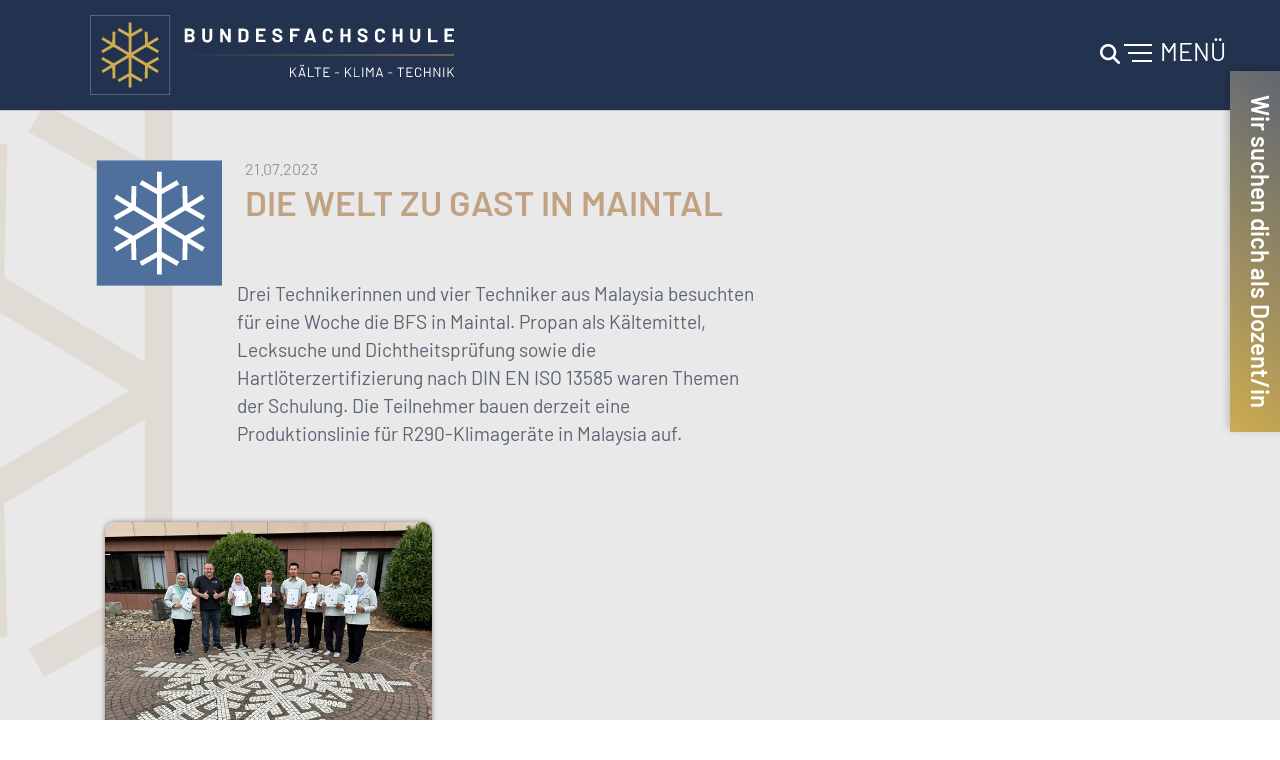

--- FILE ---
content_type: text/html; charset=utf-8
request_url: https://www.bfs-kaelte-klima.de/aktuelles/detailansicht?tx_ttnews%5Btt_news%5D=2949&cHash=d8e6a9a58ef40d1856dde7bd05ccede9
body_size: 23906
content:
<!DOCTYPE html>
<html dir="ltr" lang="DE">
<head>

<meta charset="utf-8">
<!-- 
	build by sitepackagebuilder.com

	This website is powered by TYPO3 - inspiring people to share!
	TYPO3 is a free open source Content Management Framework initially created by Kasper Skaarhoj and licensed under GNU/GPL.
	TYPO3 is copyright 1998-2026 of Kasper Skaarhoj. Extensions are copyright of their respective owners.
	Information and contribution at https://typo3.org/
-->

<base href="https://www.bfs-kaelte-klima.de">
<link rel="icon" href="/typo3conf/ext/bootstrap_package/Resources/Public/Icons/favicon.ico" type="image/gif">
<title>Die Welt zu Gast in Maintal - Bundesfachschule Kälte-Klima-Technik</title>
<meta http-equiv="x-ua-compatible" content="IE=edge" />
<meta name="generator" content="TYPO3 CMS" />
<meta name="viewport" content="width=device-width, initial-scale=1" />
<meta name="robots" content="index,follow" />
<meta name="twitter:card" content="summary" />
<meta name="apple-mobile-web-app-capable" content="no" />
<meta name="google" content="notranslate" />

<link rel="stylesheet" href="/typo3temp/assets/compressed/bootstrappackageicon.min-4fd64c55ceec6ccfa9942f4e0c70da6d.css?1719487333" media="all">
<link rel="stylesheet" href="/typo3temp/assets/compressed/all-c10950663340edf0f8125abe7a30020b.css?1719487333" media="all">
<link rel="stylesheet" href="/typo3temp/assets/compressed/aos-674c834acde88b3ec93d2a0a1ea3a603.css?1719487333" media="all">
<link rel="stylesheet" href="/typo3temp/assets/compressed/layout-92afe793d907927d4cb3c5567d620e69.css?1719487333" media="all">
<link rel="stylesheet" href="/typo3temp/assets/compressed/styleguide-e7580515dc5c983edc24ef291eeb9fbe.css?1719487333" media="all">
<link rel="stylesheet" href="/typo3temp/assets/compressed/cookies-83422355273666571e26e96e9d4f083b.css?1719487333" media="all">
<link rel="stylesheet" href="/typo3temp/assets/compressed/globals-2ea29aded2f36a144e0680eb76fa63ad.css?1765294294" media="all">

<link rel="stylesheet" href="/typo3temp/assets/compressed/517728b92c974462f7d765aaeb4fbd35-0a19c0652f8fdd72864d4f75262af7b1.css?1727191883" media="all">
<link rel="stylesheet" href="/typo3temp/assets/compressed/theme-a8f72bddadac4b3cbafd8784751fc4a054af4f774372c7446fb8ffaa2f6f69f3-f578a825f53605c20681728cc760c035.css?1767867840" media="all">
<link rel="stylesheet" href="/typo3temp/assets/compressed/Basic-af40d037b62766f05f1d0ab30cca9b85.css?1719487333" media="all">
<link rel="stylesheet" href="/typo3temp/assets/compressed/justifiedGallery.min-6d2ede5cbb9da4c37046342b0396c0f2.css?1719487333" media="all">
<link rel="stylesheet" href="/typo3temp/assets/compressed/myleaflet-de7f537409671c48252a085a71dce2fc.css?1753190507" media="all">
<link rel="stylesheet" href="/typo3temp/assets/compressed/847da8fca8060ca1a70f976aab1210b9-7dd8596d598b323c0318f861c693d94a.css?1688561688" media="all">



<script src="/typo3temp/assets/compressed/modernizr.min-76522ed4112f256893379fbfce29f14f.js?1724826946" async="async"></script>





<link rel="canonical" href="https://www.bfs-kaelte-klima.de/aktuelles/detailansicht?tx_ttnews%5Btt_news%5D=2949&amp;cHash=d8e6a9a58ef40d1856dde7bd05ccede9"/>

</head>
<body id="p809" class="page-809 pagelevel-3 language-0 backendlayout-simple layout-default">

<div id="top"></div><div class="loading_progress"><img src="[data-uri]"/></div><div class="body-bg"><a class="visually-hidden-focusable" href="#page-content"><span>Zum Hauptinhalt springen</span></a><header id="page-header" class="bp-page-header navbar navbar-mainnavigation navbar-default navbar-has-image navbar-top navbar-fixed-top"><div class="container"><a class="navbar-brand navbar-brand-image" href="/"><img class="navbar-brand-logo-normal" src="/typo3conf/ext/bfs/Resources/Public/Images/Logo_BFS_2023_2.svg" alt="Bundesfachschule Kälte-Klima-Technik logo" height="110" width="380"><a href="/karriere/?ref=flag" class="karriere-banner"><span>Wir suchen dich als Dozent/in</span></a></a><button class="navbar-toggler collapsed" type="button" data-bs-toggle="collapse" data-bs-target="#mainnavigation" aria-controls="mainnavigation" aria-expanded="false" aria-label="Navigation umschalten"><div class="menu_button_name">MENÜ</div><svg style="fill: #fff;margin-left: -100px;height: 20px;margin-top: -7px;" xmlns="http://www.w3.org/2000/svg" viewBox="0 0 512 512"><!--! Font Awesome Pro 6.4.0 by @fontawesome - https://fontawesome.com License - https://fontawesome.com/license (Commercial License) Copyright 2023 Fonticons, Inc. --><path d="M416 208c0 45.9-14.9 88.3-40 122.7L502.6 457.4c12.5 12.5 12.5 32.8 0 45.3s-32.8 12.5-45.3 0L330.7 376c-34.4 25.2-76.8 40-122.7 40C93.1 416 0 322.9 0 208S93.1 0 208 0S416 93.1 416 208zM208 352a144 144 0 1 0 0-288 144 144 0 1 0 0 288z"/></svg><span class="navbar-toggler-icon"></span></button><nav id="mainnavigation" class="collapse navbar-collapse"><div class="news-overlay"><div class="newsbox"><div class="headline">NEUIGKEITEN</div><div class="subline">AUS DER BUNDESFACHSCHULE</div><div class="content"><div id="c224" class="frame frame-default frame-type-list frame-layout-default frame-size-default frame-height-default frame-background-none frame-space-before-none frame-space-after-none frame-no-backgroundimage"><div class="frame-group-container"><div class="frame-group-inner"><div class="frame-container frame-container-default"><div class="frame-inner"><div class="news-latest-container row"><div class="news-latest-item col-md-4"><a href="/aktuelles/detailansicht?tx_ttnews%5Btt_news%5D=3096&amp;cHash=fa0a0b0735ae286d67d0ee63803d0f97"><div class="inner_news"><div class="news-image"><img src="/fileadmin/_processed_/0/2/csm_IMG_6563_b4ba8846cd.jpeg" width="533" height="400"   alt="" ></br></div><div class="news-cat">12.01.2026</div><h2>Lehrgang Servicekraft Kälte-Klima-Technik begonnen</h2><hr class="clearer" /><!-- <div class="news-latest-category"> Kat: BFS, Kälteblick App (News), LIK  </div> --></div></a></div></div><style></style></div></div></div></div></div></div></div><div class="triangle"></div></div><nav id="l_menu" class="l_menu--active"><div class="l_menu__content_container"><div id="main-nav" class="l_menu__tab_panel l_menu__tab_panel--selected l_menu__tab_panel--active" role="tabpanel"><div class="l_menu__top"><span class="l_menu__tab_title">Hauptmenü</span><div class="l_menu__wrapper"><ul id="l_menu__acc_group"><!-- <ul class="lang"><li class="current first" ><a href="/aktuelles/detailansicht?tx_ttnews%5Btt_news%5D=2949&amp;cHash=d8e6a9a58ef40d1856dde7bd05ccede9"><span class="t3js-icon icon icon-size-small icon-state-default icon-flags-de" data-identifier="flags-de"><span class="icon-markup"><img src="/typo3/sysext/core/Resources/Public/Icons/Flags/DE.png" width="16" height="16" alt="" /></span></span>&nbsp;DEUTSCH</a></li><li class="inactive last" ><a href="/aktuelles/detailansicht?tx_ttnews%5Btt_news%5D=2949&amp;cHash=d8e6a9a58ef40d1856dde7bd05ccede9"><span class="t3js-icon icon icon-size-small icon-state-default icon-flags-en-us-gb" data-identifier="flags-en-us-gb"><span class="icon-markup"><img src="/typo3/sysext/core/Resources/Public/Icons/Flags/en-us-gb.png" width="16" height="16" alt="" /></span></span>&nbsp;ENGLISH</a></li></ul> --><form method="get" action="/suchergebnisse"><input type="text" style="width: 74%;padding-left:20px;" class="form-input" id="tx-indexedsearch-searchbox-sword" name="prGoogleCseQuery" value="" /><input type="submit" style="margin-top:-4px;width: 25%;" class="button btn btn-primary" id="tx-indexedsearch-searchbox-button-submit" value="SUCHEN" /></form><!-- 

<form method="post" id="tx_indexedsearch" action="/suchergebnisse?tx_indexedsearch_pi2%5Baction%5D=search&amp;tx_indexedsearch_pi2%5Bcontroller%5D=Search&amp;cHash=3c49f03452a8baac1bd91595fb29b31f">
<div>
<input type="hidden" name="tx_indexedsearch_pi2[__referrer][@extension]" value="IndexedSearch" />
<input type="hidden" name="tx_indexedsearch_pi2[__referrer][@controller]" value="Search" />
<input type="hidden" name="tx_indexedsearch_pi2[__referrer][@action]" value="form" />
<input type="hidden" name="tx_indexedsearch_pi2[__referrer][arguments]" value="YTowOnt92a854a88a326b5f41a5b8c58a9189667bb66d131" />
<input type="hidden" name="tx_indexedsearch_pi2[__referrer][@request]" value="{&quot;@extension&quot;:&quot;IndexedSearch&quot;,&quot;@controller&quot;:&quot;Search&quot;,&quot;@action&quot;:&quot;form&quot;}6864ec19a7ab1fd7795f1129fbd4f920528246eb" />
<input type="hidden" name="tx_indexedsearch_pi2[__trustedProperties]" value="{&quot;search&quot;:{&quot;_sections&quot;:1,&quot;_freeIndexUid&quot;:1,&quot;pointer&quot;:1,&quot;ext&quot;:1,&quot;searchType&quot;:1,&quot;defaultOperand&quot;:1,&quot;mediaType&quot;:1,&quot;sortOrder&quot;:1,&quot;group&quot;:1,&quot;languageUid&quot;:1,&quot;desc&quot;:1,&quot;numberOfResults&quot;:1,&quot;extendedSearch&quot;:1,&quot;sword&quot;:1,&quot;submitButton&quot;:1}}634fa80f46b9c1216d7cc3921683374e776857bb" />
</div>

    <div class="tx-indexedsearch-hidden-fields">
        <input type="hidden" name="tx_indexedsearch_pi2[search][_sections]" value="0" />
        <input id="tx_indexedsearch_freeIndexUid" type="hidden" name="tx_indexedsearch_pi2[search][_freeIndexUid]" value="_" />
        <input id="tx_indexedsearch_pointer" type="hidden" name="tx_indexedsearch_pi2[search][pointer]" value="0" />
        <input type="hidden" name="tx_indexedsearch_pi2[search][ext]" value="" />
        <input type="hidden" name="tx_indexedsearch_pi2[search][searchType]" value="1" />
        <input type="hidden" name="tx_indexedsearch_pi2[search][defaultOperand]" value="0" />
        <input type="hidden" name="tx_indexedsearch_pi2[search][mediaType]" value="-1" />
        <input type="hidden" name="tx_indexedsearch_pi2[search][sortOrder]" value="rank_flag" />
        <input type="hidden" name="tx_indexedsearch_pi2[search][group]" value="" />
        <input type="hidden" name="tx_indexedsearch_pi2[search][languageUid]" value="0" />
        <input type="hidden" name="tx_indexedsearch_pi2[search][desc]" value="" />
        <input type="hidden" name="tx_indexedsearch_pi2[search][numberOfResults]" value="100" />
        <input type="hidden" name="tx_indexedsearch_pi2[search][extendedSearch]" value="" />
    </div>
    <fieldset>
        <legend class="visually-hidden">
            Suchformular
        </legend>
        <div class="form-group">
            <label for="tx-indexedsearch-searchbox-sword" class="control-label">
                Suchen nach
            </label>
            <div class="input-group">
                <input class="form-control" id="tx-indexedsearch-searchbox-sword" type="text" name="tx_indexedsearch_pi2[search][sword]" value="" />
                <span class="input-group-btn">
                    <input class="btn btn-primary" id="tx-indexedsearch-searchbox-button-submit" type="submit" value="Suchen" name="tx_indexedsearch_pi2[search][submitButton]" />
                </span>
            </div>
        </div>
        
            <p>
                
                        <a href="/aktuelles/detailansicht?tx_indexedsearch_pi2%5Baction%5D=form&amp;tx_indexedsearch_pi2%5Bcontroller%5D=Search&amp;tx_indexedsearch_pi2%5Bsearch%5D%5BextendedSearch%5D=1&amp;cHash=63fcff5163c3e52bad26d5c8b29318fc">
                            Erweiterte Suche
                        </a>
                    
            </p>
        
        


    <div class="form-group">
        <a href="#" data-toggle="popover" data-trigger="focus" title="Regeln" data-html="true" data-content="Nur W&ouml;rter mit 2 oder mehr Zeichen werden akzeptiert.&lt;br /&gt;
Maximal 200 Zeichen insgesamt.&lt;br /&gt;
Leerzeichen werden zur Trennung von Worten verwendet, &quot;&quot; kann f&uuml;r die Suche nach ganzen Zeichenfolgen benutzt werden (keine Indexsuche).&lt;br /&gt;
UND, ODER und NICHT sind Suchoperatoren, die den standardm&auml;&szlig;igen Operator &uuml;berschreiben.&lt;br /&gt;
+/|/- entspricht UND, ODER und NICHT als Operatoren.&lt;br /&gt;
Alle Suchbegriffe werden in Kleinschreibung umgewandelt.
">
            Regeln
        </a>
    </div>




        
    </fieldset>
</form>



 --><ul class="navbar-nav menu" style="margin-top:20px"><li class="l_menu__acc nav-item active"><a href="/" id="nav-item-943" style="position: relative;" class="l_menu__acc_link nav-link" title="Startseite"><span class="nav-link-text">Startseite</span></a></li><li class="l_menu__acc nav-item dropdown dropdown-hover"><a href="/bundesfachschule" id="nav-item-3" style="position: relative;" class="l_menu__acc_link nav-link dropdown-toggle" title="Die Bundesfachschule" aria-haspopup="true" aria-expanded="false"><span class="nav-link-text">Die Bundesfachschule</span><div class="opener_rotation_bg"><svg style="position: absolute;right: 0;top: 0;" xmlns="http://www.w3.org/2000/svg" width="44" height="44" viewBox="0 0 44 44"><rect id="Rechteck_29" data-name="Rechteck 29" width="44" height="44" rx="4" fill="#ecedef"/></svg><svg class="nav_rotation" style="position: absolute;right: 0;top: 0;top: 15px;right: 12px;" xmlns="http://www.w3.org/2000/svg" width="19" height="11" viewBox="0 0 19 11"><path id="Polygon_2" data-name="Polygon 2" d="M9.5,0,19,11H0Z" fill="#263d58"/></svg></div></a><ul class="dropdown-menu " aria-labelledby="nav-item-3"><li><a href="/bundesfachschule/ueber-uns" class="dropdown-item" title="Über uns"><span class="dropdown-text">Über uns</span></a></li><li><a href="/karriere" class="dropdown-item" title="Jobs bei der BFS"><span class="dropdown-text">Jobs bei der BFS</span></a></li><li><a href="/bundesfachschule" class="dropdown-item" title="Die Standorte"><span class="dropdown-text">Die Standorte</span></a></li><li><a href="/bundesfachschule/maintal" class="dropdown-item" title="Maintal"><span class="dropdown-text">Maintal</span></a></li><li><a href="/bundesfachschule/harztor" class="dropdown-item" title="Harztor"><span class="dropdown-text">Harztor</span></a></li><li><a href="/bundesfachschule/leonberg" class="dropdown-item" title="Leonberg"><span class="dropdown-text">Leonberg</span></a></li></ul></li><li class="l_menu__acc nav-item dropdown dropdown-hover"><a href="/bildung/meister/meisterausbildung" id="nav-item-869" style="position: relative;" class="l_menu__acc_link nav-link dropdown-toggle" title="Bildung" aria-haspopup="true" aria-expanded="false"><span class="nav-link-text">Bildung</span><div class="opener_rotation_bg"><svg style="position: absolute;right: 0;top: 0;" xmlns="http://www.w3.org/2000/svg" width="44" height="44" viewBox="0 0 44 44"><rect id="Rechteck_29" data-name="Rechteck 29" width="44" height="44" rx="4" fill="#ecedef"/></svg><svg class="nav_rotation" style="position: absolute;right: 0;top: 0;top: 15px;right: 12px;" xmlns="http://www.w3.org/2000/svg" width="19" height="11" viewBox="0 0 19 11"><path id="Polygon_2" data-name="Polygon 2" d="M9.5,0,19,11H0Z" fill="#263d58"/></svg></div></a><ul class="dropdown-menu " aria-labelledby="nav-item-869"><li><a href="/bildung/meister/meisterausbildung" class="dropdown-item" title="Meister"><span class="dropdown-text">Meister</span></a></li><li><a href="/bildung/techniker" class="dropdown-item" title="Techniker"><span class="dropdown-text">Techniker</span></a></li><li><a href="/bildung/module" class="dropdown-item" title="Module"><span class="dropdown-text">Module</span></a></li><li><a href="/bildung/seminar" class="dropdown-item" title="Seminare"><span class="dropdown-text">Seminare</span></a></li></ul></li><li class="l_menu__acc nav-item"><a href="/module/zertifizierungen" id="nav-item-974" style="position: relative;" class="l_menu__acc_link nav-link" title="Zertifizierung"><span class="nav-link-text">Zertifizierung</span></a></li><li class="l_menu__acc nav-item"><a href="/karriere" id="nav-item-1185" style="position: relative;" class="l_menu__acc_link nav-link" title="Karriere an der BFS"><span class="nav-link-text">Karriere an der BFS</span></a></li><li class="l_menu__acc nav-item active dropdown dropdown-hover"><a href="/aktuelles/aktuelles-aus-der-bfs" id="nav-item-806" style="position: relative;" class="l_menu__acc_link nav-link dropdown-toggle" title="Aktuelles" aria-haspopup="true" aria-expanded="false"><span class="nav-link-text">Aktuelles</span><div class="opener_rotation_bg"><svg style="position: absolute;right: 0;top: 0;" xmlns="http://www.w3.org/2000/svg" width="44" height="44" viewBox="0 0 44 44"><rect id="Rechteck_29" data-name="Rechteck 29" width="44" height="44" rx="4" fill="#ecedef"/></svg><svg class="nav_rotation" style="position: absolute;right: 0;top: 0;top: 15px;right: 12px;" xmlns="http://www.w3.org/2000/svg" width="19" height="11" viewBox="0 0 19 11"><path id="Polygon_2" data-name="Polygon 2" d="M9.5,0,19,11H0Z" fill="#263d58"/></svg></div></a><ul class="dropdown-menu show" aria-labelledby="nav-item-806"><li><a href="/aktuelles/aktuelles-aus-der-bfs" class="dropdown-item" title="Aktuelles aus der BFS"><span class="dropdown-text">Aktuelles aus der BFS</span></a></li><li><a href="/aktuelles/fragen-aus-der-praxis" class="dropdown-item" title="Fragen aus der Praxis"><span class="dropdown-text">Fragen aus der Praxis</span></a></li><li><a href="/aktuelles/kaelteblick" class="dropdown-item" title="Kälteblick Zeitungsarchiv"><span class="dropdown-text">Kälteblick Zeitungsarchiv</span></a></li></ul></li><li class="l_menu__acc nav-item dropdown dropdown-hover"><a href="/produkte/kform-online-2024" id="nav-item-907" style="position: relative;" class="l_menu__acc_link nav-link dropdown-toggle" title="Produkte" aria-haspopup="true" aria-expanded="false"><span class="nav-link-text">Produkte</span><div class="opener_rotation_bg"><svg style="position: absolute;right: 0;top: 0;" xmlns="http://www.w3.org/2000/svg" width="44" height="44" viewBox="0 0 44 44"><rect id="Rechteck_29" data-name="Rechteck 29" width="44" height="44" rx="4" fill="#ecedef"/></svg><svg class="nav_rotation" style="position: absolute;right: 0;top: 0;top: 15px;right: 12px;" xmlns="http://www.w3.org/2000/svg" width="19" height="11" viewBox="0 0 19 11"><path id="Polygon_2" data-name="Polygon 2" d="M9.5,0,19,11H0Z" fill="#263d58"/></svg></div></a><ul class="dropdown-menu " aria-labelledby="nav-item-907"><li><a href="/produkte/kform-online-2024" class="dropdown-item" title="BFS KForm"><span class="dropdown-text">BFS KForm</span></a></li><li><a href="/produkte/k-sym" class="dropdown-item" title="Symbolbibliothek K-Sym"><span class="dropdown-text">Symbolbibliothek K-Sym</span></a></li><li><a href="/produkte/betriebshandbuch-1" class="dropdown-item" title="Betriebshandbuch"><span class="dropdown-text">Betriebshandbuch</span></a></li><li><a href="/produkte/dampftafeln-1" class="dropdown-item" title="Dampftafeln"><span class="dropdown-text">Dampftafeln</span></a></li><li><a href="/produkte/bfs-testgas" class="dropdown-item" title="Testgas"><span class="dropdown-text">Testgas</span></a></li></ul></li></ul></ul></div><!-- end .l_menu__wrapper --></div><!-- end .l_menu__top --><ul class="l_menu__ctas_list"><li class="l_menu__ctas_list_item"><a title="Anmeldungen" href="/anmeldungen">Anmeldungen</a></li><li class="l_menu__ctas_list_item"><a title="KForm-Login" href="https://www.bfs-kaelte-klima.de/index.php?id=1155">KForm-Login</a></li><li class="l_menu__ctas_list_item"><a title="Kontakt" href="/kontakt">Kontakt</a></li></ul><a href="/stellenmarkt/stellenangebote" class="l_menu__stellenmarkt_link"><svg id="Gruppe_31" data-name="Gruppe 31" xmlns="http://www.w3.org/2000/svg" width="30" height="30" viewBox="0 0 25.24 25.239"><rect id="Rechteck_11" data-name="Rechteck 11" width="30" height="30" transform="translate(0 0)" fill="#4f709d"/><path id="Pfad_443" data-name="Pfad 443" d="M30.28,19.683l-3.026,1.711,2.937,1.761-.5.838-2.939-1.762-.084,3.481-.976-.024.1-4.035-4.236-2.54v4.942l3.506,1.989-.482.85L21.55,25.179V28.6h-.977V25.176l-3.028,1.718-.482-.85,3.51-1.991V19.114l-4.238,2.541.1,4.03-.977.024-.084-3.476-2.937,1.761-.5-.838,2.939-1.762L11.84,19.679l.481-.85,3.513,1.987,4.277-2.564-4.277-2.564-3.513,1.987-.481-.85,3.031-1.714-2.939-1.762.5-.838,2.937,1.761.084-3.476.977.024-.1,4.03,4.238,2.541V12.45l-3.51-1.992.482-.85,3.028,1.718V7.9h.977v3.424l3.024-1.716.482.85L21.55,12.448v4.942l4.236-2.54-.1-4.035.976-.024.084,3.481,2.939-1.762.5.838-2.937,1.761L30.28,16.82l-.481.85-3.509-1.984-4.279,2.566,4.279,2.565L29.8,18.833Z" transform="translate(-8.441 -5.632)" fill="#fff"/></svg>
          Stellenmarkt</a><div class="l_menu__wrapper"><ul class="l_menu__list"><li class="l_menu__list_link"><a title="Downloads" href="/downloads">Downloads</a></li><li class="l_menu__list_link"><a title="Links &amp; Partner" href="/partner/links-partner">Links &amp; Partner</a></li><li class="l_menu__list_link"><a title="Technologie-Transfer-Stelle" href="/technologie-transfer-stelle">Technologie-Transfer-Stelle</a></li><li class="l_menu__list_link"><a title="Impressum" href="/impressum">Impressum</a></li><li class="l_menu__list_link"><a title="Datenschutz" href="/datenschutz">Datenschutz</a></li></ul></div></div></div></nav><!-- 

    <ul class="navbar-nav menu"><li class="nav-item active"><a href="/" id="nav-item-943" class="nav-link" title="Startseite"><span class="nav-link-text">Startseite</span></a></li><li class="nav-item dropdown dropdown-hover"><a href="/bundesfachschule" id="nav-item-3" class="nav-link dropdown-toggle" title="Die Bundesfachschule" aria-haspopup="true" aria-expanded="false"><span class="nav-link-text">Die Bundesfachschule</span></a><ul class="dropdown-menu" aria-labelledby="nav-item-3"><li><a href="/bundesfachschule/ueber-uns" class="dropdown-item" title="Über uns"><span class="dropdown-text">Über uns</span></a></li><li><a href="/karriere" class="dropdown-item" title="Jobs bei der BFS"><span class="dropdown-text">Jobs bei der BFS</span></a></li><li><a href="/bundesfachschule" class="dropdown-item" title="Die Standorte"><span class="dropdown-text">Die Standorte</span></a></li><li><a href="/bundesfachschule/maintal" class="dropdown-item" title="Maintal"><span class="dropdown-text">Maintal</span></a></li><li><a href="/bundesfachschule/harztor" class="dropdown-item" title="Harztor"><span class="dropdown-text">Harztor</span></a></li><li><a href="/bundesfachschule/leonberg" class="dropdown-item" title="Leonberg"><span class="dropdown-text">Leonberg</span></a></li></ul></li><li class="nav-item dropdown dropdown-hover"><a href="/bildung/meister/meisterausbildung" id="nav-item-869" class="nav-link dropdown-toggle" title="Bildung" aria-haspopup="true" aria-expanded="false"><span class="nav-link-text">Bildung</span></a><ul class="dropdown-menu" aria-labelledby="nav-item-869"><li><a href="/bildung/meister/meisterausbildung" class="dropdown-item" title="Meister"><span class="dropdown-text">Meister</span></a></li><li><a href="/bildung/techniker" class="dropdown-item" title="Techniker"><span class="dropdown-text">Techniker</span></a></li><li><a href="/bildung/module" class="dropdown-item" title="Module"><span class="dropdown-text">Module</span></a></li><li><a href="/bildung/seminar" class="dropdown-item" title="Seminare"><span class="dropdown-text">Seminare</span></a></li></ul></li><li class="nav-item"><a href="/module/zertifizierungen" id="nav-item-974" class="nav-link" title="Zertifizierung"><span class="nav-link-text">Zertifizierung</span></a></li><li class="nav-item"><a href="/karriere" id="nav-item-1185" class="nav-link" title="Karriere an der BFS"><span class="nav-link-text">Karriere an der BFS</span></a></li><li class="nav-item active dropdown dropdown-hover"><a href="/aktuelles/aktuelles-aus-der-bfs" id="nav-item-806" class="nav-link dropdown-toggle" title="Aktuelles" aria-haspopup="true" aria-expanded="false"><span class="nav-link-text">Aktuelles</span></a><ul class="dropdown-menu" aria-labelledby="nav-item-806"><li><a href="/aktuelles/aktuelles-aus-der-bfs" class="dropdown-item" title="Aktuelles aus der BFS"><span class="dropdown-text">Aktuelles aus der BFS</span></a></li><li><a href="/aktuelles/fragen-aus-der-praxis" class="dropdown-item" title="Fragen aus der Praxis"><span class="dropdown-text">Fragen aus der Praxis</span></a></li><li><a href="/aktuelles/kaelteblick" class="dropdown-item" title="Kälteblick Zeitungsarchiv"><span class="dropdown-text">Kälteblick Zeitungsarchiv</span></a></li></ul></li><li class="nav-item dropdown dropdown-hover"><a href="/produkte/kform-online-2024" id="nav-item-907" class="nav-link dropdown-toggle" title="Produkte" aria-haspopup="true" aria-expanded="false"><span class="nav-link-text">Produkte</span></a><ul class="dropdown-menu" aria-labelledby="nav-item-907"><li><a href="/produkte/kform-online-2024" class="dropdown-item" title="BFS KForm"><span class="dropdown-text">BFS KForm</span></a></li><li><a href="/produkte/k-sym" class="dropdown-item" title="Symbolbibliothek K-Sym"><span class="dropdown-text">Symbolbibliothek K-Sym</span></a></li><li><a href="/produkte/betriebshandbuch-1" class="dropdown-item" title="Betriebshandbuch"><span class="dropdown-text">Betriebshandbuch</span></a></li><li><a href="/produkte/dampftafeln-1" class="dropdown-item" title="Dampftafeln"><span class="dropdown-text">Dampftafeln</span></a></li><li><a href="/produkte/bfs-testgas" class="dropdown-item" title="Testgas"><span class="dropdown-text">Testgas</span></a></li></ul></li></ul> --></nav></div></header><nav class="breadcrumb-section" aria-label="Brotkrümelnavigation"><div class="container"><p class="visually-hidden" id="breadcrumb">Sie sind hier:</p><ol class="breadcrumb"><li class="breadcrumb-item"><a class="breadcrumb-link" href="/" title="BFS"><span class="breadcrumb-link-title"><span class="breadcrumb-text">BFS</span></span></a></li><li class="breadcrumb-item"><a class="breadcrumb-link" href="/aktuelles/aktuelles-aus-der-bfs" title="Aktuelles"><span class="breadcrumb-link-title"><span class="breadcrumb-text">Aktuelles</span></span></a></li><li class="breadcrumb-item active" aria-current="page"><span class="breadcrumb-link-title"><span class="breadcrumb-text">Detailansicht</span></span></li></ol></div></nav><div id="page-content" class="bp-page-content main-section"><!--TYPO3SEARCH_begin--><div class="section section-default"><div id="c144" class="frame frame-default frame-type-list frame-layout-default frame-size-default frame-height-default frame-background-none frame-space-before-none frame-space-after-none frame-no-backgroundimage"><div class="frame-group-container"><div class="frame-group-inner"><div class="frame-container frame-container-default"><div class="frame-inner"><div class="news-single-item"><!-- <div class="news-single-rightbox">
		21.07.2023 14:12 Alter: 2 yrs<br />
		 Kategorie: BFS  <br /></div> --><svg style="z-index:1" xmlns="http://www.w3.org/2000/svg" width="366.663" height="686.768" viewBox="0 0 366.663 686.768"><path id="Pfad_5190" data-name="Pfad 5190" d="M289.671,0V113.674L189.209,56.684,173.226,84.86l116.446,66.067V314.77L149.079,230.481,152.289,96.8,119.9,96.014l-2.772,115.322L19.7,152.917,3.039,180.712l97.491,58.456L0,296.015l15.945,28.2,116.541-65.9,141.878,85.06-141.878,85.06-116.541-65.9L0,390.753l100.529,56.856L3.039,506.055l16.66,27.8,97.433-58.418L119.9,590.753l32.386-.781-3.21-133.7L289.671,372V535.841L173.226,601.907l15.983,28.185,100.462-57V686.767h27.423V0Z" transform="translate(0 0)" fill="#c1a384" opacity="0.193"/><g id="Gruppe_51" data-name="Gruppe 51" transform="translate(241.525 113.408)"><rect id="Rechteck_11" data-name="Rechteck 11" width="125.138" height="125.138" transform="translate(0 0)" fill="#4f709d"/><path id="Pfad_443" data-name="Pfad 443" d="M103.265,66.32,88.26,74.8l14.561,8.731L100.33,87.69,85.759,78.953l-.414,17.257-4.84-.117.48-20-21-12.592V88l17.383,9.862-2.389,4.213L59.981,93.567v16.977H55.136V93.555l-15.015,8.518-2.387-4.213,17.4-9.873V63.5L34.122,76.1,34.6,96.077l-4.842.117L29.347,78.96l-14.56,8.73L12.3,83.536,26.868,74.8,11.84,66.3l2.383-4.215,17.42,9.85L52.848,59.223,31.643,46.508l-17.42,9.85L11.84,52.143l15.028-8.5L12.3,34.91l2.491-4.154,14.56,8.73.414-17.235,4.842.117-.481,19.979,21.014,12.6V30.458l-17.4-9.874,2.387-4.213L55.136,24.89V7.9h4.845V24.877l14.994-8.506,2.389,4.213L59.981,30.445v24.5l21-12.592L80.5,22.349l4.84-.117.414,17.259,14.571-8.735,2.491,4.154L88.26,43.64l15.005,8.485-2.383,4.215L83.485,46.5,62.269,59.223,83.485,71.942l17.4-9.837Z" transform="translate(5.016 3.347)" fill="#fff"/></g></svg><div class="row" style="z-index:2;position: relative;"><div class="news-single-date">21.07.2023</div><h1>Die Welt zu Gast in Maintal</h1><hr class="cl-right" /><div class="col-md-1"></div><div class="col-md-6 m-sm-5"><p>Drei Technikerinnen und vier Techniker aus Malaysia besuchten für eine Woche die BFS in Maintal. Propan als Kältemittel, Lecksuche und Dichtheitsprüfung sowie die Hartlöterzertifizierung nach DIN EN ISO 13585 waren Themen der Schulung. Die Teilnehmer bauen derzeit eine Produktionslinie für R290-Klimageräte in Malaysia auf.</p></div><div class="col-md-4"><div class="news-single-img"><a href="/index.php?eID=tx_cms_showpic&amp;file=1269&amp;md5=2ca0f9125e08cb4c19fd500295126077e7565ee7&amp;parameters%5B0%5D=eyJ3aWR0aCI6IjgwMG0iLCJoZWlnaHQiOiI2MDAiLCJib2R5VGFnIjoiPGJvZHkg&amp;parameters%5B1%5D=YmdDb2xvcj1cIiNmZmZmZmZcIiBzdHlsZT1cIm1hcmdpbjowO1wiPiIsIndyYXAi&amp;parameters%5B2%5D=OiI8YSBocmVmPVwiamF2YXNjcmlwdDpjbG9zZSgpO1wiPiB8IDxcL2E%2BIn0%3D" data-window-url="/index.php?eID=tx_cms_showpic&amp;file=1269&amp;md5=2ca0f9125e08cb4c19fd500295126077e7565ee7&amp;parameters%5B0%5D=eyJ3aWR0aCI6IjgwMG0iLCJoZWlnaHQiOiI2MDAiLCJib2R5VGFnIjoiPGJvZHkg&amp;parameters%5B1%5D=YmdDb2xvcj1cIiNmZmZmZmZcIiBzdHlsZT1cIm1hcmdpbjowO1wiPiIsIndyYXAi&amp;parameters%5B2%5D=OiI8YSBocmVmPVwiamF2YXNjcmlwdDpjbG9zZSgpO1wiPiB8IDxcL2E%2BIn0%3D" data-window-target="45229eb10ea24a52a52ef78193e0db25" data-window-features="width=800,height=600,status=0,menubar=0" target="thePicture"><img src="/fileadmin/_processed_/b/8/csm_Malaysia-Panasonic_938afbf7a0.jpg" width="600" height="450"   alt="" ></a><p class="news-single-imgcaption" style="width:px;"></p></div></div><hr class="cl-right" /><div class="news-single-backlink"><a href="/"><- Zurück zu: BFS</a></div></div></div></div></div></div></div></div><div id="c2174" class="frame frame-default frame-type-container_1_columns frame-layout-default frame-size-default frame-height-default frame-background-none frame-space-before-none frame-space-after-none frame-no-backgroundimage"><div class="frame-group-container"><div class="frame-group-inner"><div class="frame-container frame-container-default"><div class="frame-inner"><div class="contentcontainer" data-container-identifier="container_1_columns"><div class="contentcontainer-column" data-container-column="middle"><div class="html5-banner-placeholder"></div><script>
        (function() {
            console.log('=== HTML5 Banner Debug Start ===');
            
            var ids = '1';
            var rotationRaw = '3';
            var rotation = rotationRaw && rotationRaw.length > 0 ? parseInt(rotationRaw) : 1;
            var targetLink = '/karriere';
            var bannerArt = 'wide';
            
            console.log('IDs:', ids);
            console.log('Rotation:', rotation);
            console.log('Banner Art:', bannerArt);
            
            // Rotation prüfen - nur anzeigen wenn Zufallszahl = rotation
            if (rotation > 1) {
                var randomRotation = Math.floor(Math.random() * rotation) + 1;
                console.log('Rotation Check:', randomRotation, 'von', rotation);
                if (randomRotation !== rotation) {
                    console.log('❌ Banner nicht angezeigt (Rotation)');
                    return;
                }
            }
            console.log('✓ Rotation OK');
            
            // Banner ID ermitteln
            var bannerId;
            
            if (ids.indexOf('-') > -1) {
                var parts = ids.split('-');
                var start = parseInt(parts[0]);
                var end = parseInt(parts[1]);
                bannerId = Math.floor(Math.random() * (end - start + 1)) + start;
                console.log('Banner ID (Bereich):', bannerId);
            } else if (ids.indexOf(',') > -1) {
                var idArray = ids.split(',').map(function(id) {
                    return id.trim();
                });
                bannerId = idArray[Math.floor(Math.random() * idArray.length)];
                console.log('Banner ID (Liste):', bannerId);
            } else {
                bannerId = ids.trim();
                console.log('Banner ID (einzeln):', bannerId);
            }
            
            // min-height basierend auf bannerArt festlegen
            var minHeight;
            switch(bannerArt.toLowerCase()) {
                case 'side':
                    minHeight = '600px';
                    break;
                case 'width':
                    minHeight = '350px';
                    break;
                case 'square':
                    minHeight = '500px';
                    break;
                default:
                    minHeight = '600px'; // Fallback
            }
            console.log('Min-Height:', minHeight);
            
            // URL zusammenbauen
            var bannerUrl = '/outside/StageVisuals/' + bannerId + '/';
            if (bannerArt && bannerArt.length > 0) {
                bannerUrl += bannerArt + '/';
            }
            console.log('Banner URL:', bannerUrl);
            
            // Container finden
            var targetContainer = document.currentScript.previousElementSibling;
            
            if (!targetContainer || !targetContainer.classList.contains('html5-banner-placeholder')) {
                console.error('❌ Container nicht gefunden!');
                return;
            }
            console.log('✓ Container gefunden');
            
            // URL prüfen
            console.log('Prüfe URL mit fetch...');
            fetch(bannerUrl, { method: 'HEAD' })
                .then(function(response) {
                    console.log('Fetch Response Status:', response.status);
                    console.log('Response OK:', response.ok);
                    
                    if (!response.ok) {
                        console.warn('❌ URL nicht erreichbar (' + response.status + '): ' + bannerUrl);
                        return;
                    }
                    
                    console.log('✓ URL erreichbar, erstelle Banner...');
                    createBanner();
                })
                .catch(function(error) {
                    console.error('❌ Fetch Fehler:', error);
                    console.log('Versuche Banner trotzdem zu erstellen...');
                    createBanner();
                });
            
            function createBanner() {
                console.log('createBanner() aufgerufen');
                
                var wrapper = document.createElement('div');
                wrapper.style.cssText = 'position: relative; display: inline-block; width: 100%;';
                
                if (targetLink && targetLink.length > 0) {
                    console.log('✓ Click-Overlay wird erstellt');
                    var clickDiv = document.createElement('div');
                    clickDiv.style.cssText = 'position: absolute; top: 0; left: 0; width: 100%; height: 100%; cursor: pointer; z-index: 10;';
                    clickDiv.onclick = function() {
                        // Parameter ?ref=bnrtrgt hinzufügen
                        var linkWithRef = targetLink;
                        if (linkWithRef.indexOf('?') > -1) {
                            linkWithRef += '&ref=bnrtrgt';
                        } else {
                            linkWithRef += '?ref=bnrtrgt';
                        }
                        window.location.href = linkWithRef;
                    };
                    wrapper.appendChild(clickDiv);
                }
                
                var iframe = document.createElement('iframe');
                iframe.src = bannerUrl;
                iframe.style.cssText = 'width: 100%; height: auto; border: none; display: block; min-height: ' + minHeight + ';';
                iframe.frameBorder = '0';
                iframe.scrolling = 'no';
                iframe.allowFullscreen = true;
                
                console.log('✓ iframe erstellt');
                
                wrapper.appendChild(iframe);
                targetContainer.appendChild(wrapper);
                
                console.log('✓ Banner erfolgreich eingebunden');
                console.log('=== HTML5 Banner Debug Ende ===');
            }
        })();
    </script></div></div></div></div></div></div></div></div><!--TYPO3SEARCH_end--></div><footer id="page-footer" class="bp-page-footer"><section class="section footer-section footer-section-meta"><div class="frame frame-background-none frame-space-before-none frame-space-after-none"><div class="frame-group-container"><div class="frame-group-inner"><div class="frame-container frame-container-default"><div class="frame-inner"><div class="footer-info-section"><div class="footer-meta"></div><!-- 
                                        <div class="footer-language"><ul id="language_menu" class="language-menu"><li class="active "><a href="/aktuelles/detailansicht?tx_ttnews%5Btt_news%5D=2949&amp;cHash=d8e6a9a58ef40d1856dde7bd05ccede9" hreflang="DE" title="Deutsch"><span>Deutsch</span></a></li><li class=" text-muted"><span>English</span></li></ul></div>
                                     --><div class="footer-copyright"><div class="row"><div class="col-md-1 star"><svg xmlns="http://www.w3.org/2000/svg" width="64.219" height="72.1" viewBox="0 0 64.219 72.1"><g id="Komponente_11_2" data-name="Komponente 11 – 2" transform="translate(0.837)"><g id="SCHNEEFLOCKE" transform="translate(-363.012 -24.296)"><line id="Linie_19" data-name="Linie 19" y2="36.05" transform="translate(394.289 24.296)" fill="none" stroke="#c1a384" stroke-miterlimit="10" stroke-width="3.402"/><line id="Linie_20" data-name="Linie 20" x1="13.087" y1="7.425" transform="translate(381.202 31.726)" fill="none" stroke="#c1a384" stroke-miterlimit="10" stroke-width="3.402"/><line id="Linie_21" data-name="Linie 21" y1="7.425" x2="13.087" transform="translate(394.274 31.726)" fill="none" stroke="#c1a384" stroke-miterlimit="10" stroke-width="3.402"/><line id="Linie_22" data-name="Linie 22" x1="30.919" y2="18.537" transform="translate(394.289 41.809)" fill="none" stroke="#c1a384" stroke-miterlimit="10" stroke-width="3.402"/><line id="Linie_23" data-name="Linie 23" x1="0.361" y1="15.042" transform="translate(412.106 34.405)" fill="none" stroke="#c1a384" stroke-miterlimit="10" stroke-width="3.402"/><line id="Linie_24" data-name="Linie 24" x2="13.097" y2="7.406" transform="translate(412.46 49.435)" fill="none" stroke="#c1a384" stroke-miterlimit="10" stroke-width="3.402"/><line id="Linie_25" data-name="Linie 25" x2="30.919" y2="18.537" transform="translate(363.37 41.809)" fill="none" stroke="#c1a384" stroke-miterlimit="10" stroke-width="3.402"/><line id="Linie_26" data-name="Linie 26" x1="13.097" y2="7.406" transform="translate(363.012 49.447)" fill="none" stroke="#c1a384" stroke-miterlimit="10" stroke-width="3.402"/><line id="Linie_27" data-name="Linie 27" y1="15.042" x2="0.361" transform="translate(376.102 34.418)" fill="none" stroke="#c1a384" stroke-miterlimit="10" stroke-width="3.402"/><line id="Linie_28" data-name="Linie 28" y1="36.05" transform="translate(394.289 60.346)" fill="none" stroke="#c1a384" stroke-miterlimit="10" stroke-width="3.402"/><line id="Linie_29" data-name="Linie 29" x1="13.087" y2="7.425" transform="translate(381.202 81.542)" fill="none" stroke="#c1a384" stroke-miterlimit="10" stroke-width="3.402"/><line id="Linie_30" data-name="Linie 30" x2="13.087" y2="7.425" transform="translate(394.274 81.542)" fill="none" stroke="#c1a384" stroke-miterlimit="10" stroke-width="3.402"/><line id="Linie_31" data-name="Linie 31" x1="30.919" y1="18.537" transform="translate(394.289 60.346)" fill="none" stroke="#c1a384" stroke-miterlimit="10" stroke-width="3.402"/><line id="Linie_32" data-name="Linie 32" x1="0.361" y2="15.042" transform="translate(412.106 71.245)" fill="none" stroke="#c1a384" stroke-miterlimit="10" stroke-width="3.402"/><line id="Linie_33" data-name="Linie 33" y1="7.406" x2="13.097" transform="translate(412.46 63.851)" fill="none" stroke="#c1a384" stroke-miterlimit="10" stroke-width="3.402"/><line id="Linie_34" data-name="Linie 34" y1="18.537" x2="30.919" transform="translate(363.37 60.346)" fill="none" stroke="#c1a384" stroke-miterlimit="10" stroke-width="3.402"/><line id="Linie_35" data-name="Linie 35" x1="13.097" y1="7.406" transform="translate(363.012 63.838)" fill="none" stroke="#c1a384" stroke-miterlimit="10" stroke-width="3.402"/><line id="Linie_36" data-name="Linie 36" x2="0.361" y2="15.042" transform="translate(376.102 71.232)" fill="none" stroke="#c1a384" stroke-miterlimit="10" stroke-width="3.402"/></g></g></svg></div><div class="col-md-6 contentinfooter"><p><a href="/datenschutz/">Datenschutz</a><a href="/impressum/">Impressum</a><a href="/kontakt/">Kontakt</a><a href="tel:+49610969540">+49 6109 6954-0</a></p></div><div class="col-md-3 d-none d-sm-block tuv_cert_footer"><a href="/fileadmin/DATEIEN/Download/Z240510_9001.pdf" target="_blank"><img  width="140" src="/typo3conf/ext/bfs/Resources/Public/Images/WZ240510_21.png"></a>
      &nbsp;

      <a href="/fileadmin/DATEIEN/Download/Z240822_Traeger-1.pdf" target="_blank"><img  width="140" src="/typo3conf/ext/bfs/Resources/Public/Images/Kl_WZ240822_Traeger.png"></a></div><div class="col-md-2 socials"><a href="https://www.facebook.com/kaelteblick" target="_blank"><svg style="color: white" xmlns="http://www.w3.org/2000/svg" width="40" height="40" fill="currentColor" class="bi bi-facebook" viewBox="0 0 16 16"><path d="M16 8.049c0-4.446-3.582-8.05-8-8.05C3.58 0-.002 3.603-.002 8.05c0 4.017 2.926 7.347 6.75 7.951v-5.625h-2.03V8.05H6.75V6.275c0-2.017 1.195-3.131 3.022-3.131.876 0 1.791.157 1.791.157v1.98h-1.009c-.993 0-1.303.621-1.303 1.258v1.51h2.218l-.354 2.326H9.25V16c3.824-.604 6.75-3.934 6.75-7.951z" fill="white"></path></svg></a><a href="https://www.youtube.com/channel/UCKU1SkKwJJaQ0QUANls08iQ" target="_blank"><svg xmlns="http://www.w3.org/2000/svg" width="50" height="50" style="fill:#fff" viewBox="0 0 512 512"><title>ionicons-v5_logos</title><path d="M508.64,148.79c0-45-33.1-81.2-74-81.2C379.24,65,322.74,64,265,64H247c-57.6,0-114.2,1-169.6,3.6-40.8,0-73.9,36.4-73.9,81.4C1,184.59-.06,220.19,0,255.79q-.15,53.4,3.4,106.9c0,45,33.1,81.5,73.9,81.5,58.2,2.7,117.9,3.9,178.6,3.8q91.2.3,178.6-3.8c40.9,0,74-36.5,74-81.5,2.4-35.7,3.5-71.3,3.4-107Q512.24,202.29,508.64,148.79ZM207,353.89V157.39l145,98.2Z"/></svg></a></div></div></div><div class="footer-sociallinks"><div class="sociallinks"><ul class="sociallinks-list"></ul></div></div></div></div></div></div></div></div></section></footer><a class="scroll-top" title="Nach oben rollen" href="#top"><span class="scroll-top-icon"></span></a></div>
<script src="/typo3temp/assets/compressed/popper.min-427810670c9b178bef8cc9b6e9204414.js?1724826946"></script>
<script src="/typo3temp/assets/compressed/bootstrap.min-5caa7a99de9e34ed2151ce5f69bd6395.js?1724826946"></script>
<script src="/typo3temp/assets/compressed/photoswipe.min-3c34c5b762d952df3f20691a62ba51c7.js?1724826946"></script>
<script src="/typo3temp/assets/compressed/photoswipe-ui-default.min-5350f84d67d84d662cd34043c7c55f17.js?1724826946"></script>
<script src="/typo3temp/assets/compressed/photoswipe-dynamic-caption-plugin.umd.min-61244cff4312007021ce520cdba9307e.js?1767867840"></script>
<script src="/typo3temp/assets/compressed/bootstrap.accordion.min-9aee5dfdcddaa258d9a686f050185eab.js?1724826946"></script>
<script src="/typo3temp/assets/compressed/bootstrap.popover.min-4f9f64558166034c109573ac04ca136f.js?1724826946"></script>
<script src="/typo3temp/assets/compressed/bootstrap.stickyheader.min-df1e475bb09ba7efc53e206d72716812.js?1724826946"></script>
<script src="/typo3temp/assets/compressed/bootstrap.smoothscroll.min-c897fee6a41a4636a0755667b513888f.js?1724826946"></script>
<script src="/typo3temp/assets/compressed/bootstrap.lightbox.min-d105476dfd712a95f648667ed0a11a24.js?1724826946"></script>
<script src="/typo3temp/assets/compressed/bootstrap.navbar.min-820793f4375a24ded30357d4c25a1f6d.js?1724826946"></script>
<script src="/typo3temp/assets/compressed/myleaflet-06a33ff4be1ea4375da33a73d84b91bc.js?1753190507"></script>
<script src="/typo3temp/assets/compressed/jq-e8360b67de567a4d9115eaed33c69f36.js?1765810105"></script>

<script src="/typo3temp/assets/compressed/Form.min-52a24266ce0cb5740b1377005dbff61f.js?1688561688" defer="defer"></script>
<script src="/typo3temp/assets/compressed/jquery.justifiedGallery.min-d619d9e5985e05322db3c84fe43ff96b.js?1724826946"></script>
<script src="/typo3temp/assets/compressed/GridGallery.min-c0afc291bf97ba45a4206b59ba9953fc.js?1724826946" async="async"></script>
<script src="/typo3temp/assets/compressed/all-18420310760d2753f3115c3a5fb5c5df.js?1724826946"></script>
<script src="/typo3temp/assets/compressed/aos-0067ad4672a34497f0bd192257b20c92.js?1724826946"></script>
<script src="/typo3temp/assets/compressed/masonry-92bd38d9d2a6d3bc665b234e515ca064.js?1724826946"></script>
<script src="/typo3temp/assets/compressed/cookies-8d95f89c0dde40a11684c0baddfd1d20.js?1724826946"></script>
<script src="/typo3temp/assets/compressed/cookies.iframe-3953141400e9b84e446d0829ca6de18b.js?1724826946"></script>
<script src="/typo3temp/assets/compressed/cookies.init-05ed9e8f7b9d1bf8065ba9b943d8934b.js?1724826946"></script>
<script src="/typo3temp/assets/compressed/callback-f6f0336b0bc447af48d324de863ea190.js?1724826946"></script>
<script src="/typo3temp/assets/compressed/jquery-ias-d103f560b7648d3d696621b2433cc748.js?1724826946"></script>
<script src="/typo3temp/assets/compressed/Spinner-0fef0a85e32816b1ca7b92667350a6e0.js?1724826946"></script>
<script src="/typo3temp/assets/compressed/Paging-a321b0a5ce8dcd1ff6e9d63ebca5b2ad.js?1724826946"></script>
<script src="/typo3temp/assets/compressed/Trigger-ca81b5af1b3e767aa0b2bfb9011a6297.js?1724826946"></script>
<script src="/typo3temp/assets/compressed/History-06e41acf055b18a181f46eb6531acb7a.js?1724826946"></script>
<script async="async" src="/typo3/sysext/frontend/Resources/Public/JavaScript/default_frontend.js?1681219221"></script>
<script>
/*<![CDATA[*/
/*TS_inlineFooter*/
!function(a,t){"object"==typeof exports&&"object"==typeof module?module.exports=t():"function"==typeof define&&define.amd?define([],t):"object"==typeof exports?exports.AOS=t():a.AOS=t()}(self,(()=>(()=>{var a={821:(a,t,o)=>{"use strict";o.d(t,{Z:()=>i});var s=o(81),d=o.n(s),n=o(645),e=o.n(n)()(d());e.push([a.id,'body[data-aos-duration="50"] [data-aos],[data-aos][data-aos][data-aos-duration="50"]{transition-duration:50ms}body[data-aos-delay="50"] [data-aos],[data-aos][data-aos][data-aos-delay="50"]{transition-delay:0s}body[data-aos-delay="50"] [data-aos].aos-animate,[data-aos][data-aos][data-aos-delay="50"].aos-animate{transition-delay:50ms}body[data-aos-duration="100"] [data-aos],[data-aos][data-aos][data-aos-duration="100"]{transition-duration:100ms}body[data-aos-delay="100"] [data-aos],[data-aos][data-aos][data-aos-delay="100"]{transition-delay:0s}body[data-aos-delay="100"] [data-aos].aos-animate,[data-aos][data-aos][data-aos-delay="100"].aos-animate{transition-delay:100ms}body[data-aos-duration="150"] [data-aos],[data-aos][data-aos][data-aos-duration="150"]{transition-duration:150ms}body[data-aos-delay="150"] [data-aos],[data-aos][data-aos][data-aos-delay="150"]{transition-delay:0s}body[data-aos-delay="150"] [data-aos].aos-animate,[data-aos][data-aos][data-aos-delay="150"].aos-animate{transition-delay:150ms}body[data-aos-duration="200"] [data-aos],[data-aos][data-aos][data-aos-duration="200"]{transition-duration:200ms}body[data-aos-delay="200"] [data-aos],[data-aos][data-aos][data-aos-delay="200"]{transition-delay:0s}body[data-aos-delay="200"] [data-aos].aos-animate,[data-aos][data-aos][data-aos-delay="200"].aos-animate{transition-delay:200ms}body[data-aos-duration="250"] [data-aos],[data-aos][data-aos][data-aos-duration="250"]{transition-duration:250ms}body[data-aos-delay="250"] [data-aos],[data-aos][data-aos][data-aos-delay="250"]{transition-delay:0s}body[data-aos-delay="250"] [data-aos].aos-animate,[data-aos][data-aos][data-aos-delay="250"].aos-animate{transition-delay:250ms}body[data-aos-duration="300"] [data-aos],[data-aos][data-aos][data-aos-duration="300"]{transition-duration:300ms}body[data-aos-delay="300"] [data-aos],[data-aos][data-aos][data-aos-delay="300"]{transition-delay:0s}body[data-aos-delay="300"] [data-aos].aos-animate,[data-aos][data-aos][data-aos-delay="300"].aos-animate{transition-delay:300ms}body[data-aos-duration="350"] [data-aos],[data-aos][data-aos][data-aos-duration="350"]{transition-duration:350ms}body[data-aos-delay="350"] [data-aos],[data-aos][data-aos][data-aos-delay="350"]{transition-delay:0s}body[data-aos-delay="350"] [data-aos].aos-animate,[data-aos][data-aos][data-aos-delay="350"].aos-animate{transition-delay:350ms}body[data-aos-duration="400"] [data-aos],[data-aos][data-aos][data-aos-duration="400"]{transition-duration:400ms}body[data-aos-delay="400"] [data-aos],[data-aos][data-aos][data-aos-delay="400"]{transition-delay:0s}body[data-aos-delay="400"] [data-aos].aos-animate,[data-aos][data-aos][data-aos-delay="400"].aos-animate{transition-delay:400ms}body[data-aos-duration="450"] [data-aos],[data-aos][data-aos][data-aos-duration="450"]{transition-duration:450ms}body[data-aos-delay="450"] [data-aos],[data-aos][data-aos][data-aos-delay="450"]{transition-delay:0s}body[data-aos-delay="450"] [data-aos].aos-animate,[data-aos][data-aos][data-aos-delay="450"].aos-animate{transition-delay:450ms}body[data-aos-duration="500"] [data-aos],[data-aos][data-aos][data-aos-duration="500"]{transition-duration:500ms}body[data-aos-delay="500"] [data-aos],[data-aos][data-aos][data-aos-delay="500"]{transition-delay:0s}body[data-aos-delay="500"] [data-aos].aos-animate,[data-aos][data-aos][data-aos-delay="500"].aos-animate{transition-delay:500ms}body[data-aos-duration="550"] [data-aos],[data-aos][data-aos][data-aos-duration="550"]{transition-duration:550ms}body[data-aos-delay="550"] [data-aos],[data-aos][data-aos][data-aos-delay="550"]{transition-delay:0s}body[data-aos-delay="550"] [data-aos].aos-animate,[data-aos][data-aos][data-aos-delay="550"].aos-animate{transition-delay:550ms}body[data-aos-duration="600"] [data-aos],[data-aos][data-aos][data-aos-duration="600"]{transition-duration:600ms}body[data-aos-delay="600"] [data-aos],[data-aos][data-aos][data-aos-delay="600"]{transition-delay:0s}body[data-aos-delay="600"] [data-aos].aos-animate,[data-aos][data-aos][data-aos-delay="600"].aos-animate{transition-delay:600ms}body[data-aos-duration="650"] [data-aos],[data-aos][data-aos][data-aos-duration="650"]{transition-duration:650ms}body[data-aos-delay="650"] [data-aos],[data-aos][data-aos][data-aos-delay="650"]{transition-delay:0s}body[data-aos-delay="650"] [data-aos].aos-animate,[data-aos][data-aos][data-aos-delay="650"].aos-animate{transition-delay:650ms}body[data-aos-duration="700"] [data-aos],[data-aos][data-aos][data-aos-duration="700"]{transition-duration:700ms}body[data-aos-delay="700"] [data-aos],[data-aos][data-aos][data-aos-delay="700"]{transition-delay:0s}body[data-aos-delay="700"] [data-aos].aos-animate,[data-aos][data-aos][data-aos-delay="700"].aos-animate{transition-delay:700ms}body[data-aos-duration="750"] [data-aos],[data-aos][data-aos][data-aos-duration="750"]{transition-duration:750ms}body[data-aos-delay="750"] [data-aos],[data-aos][data-aos][data-aos-delay="750"]{transition-delay:0s}body[data-aos-delay="750"] [data-aos].aos-animate,[data-aos][data-aos][data-aos-delay="750"].aos-animate{transition-delay:750ms}body[data-aos-duration="800"] [data-aos],[data-aos][data-aos][data-aos-duration="800"]{transition-duration:800ms}body[data-aos-delay="800"] [data-aos],[data-aos][data-aos][data-aos-delay="800"]{transition-delay:0s}body[data-aos-delay="800"] [data-aos].aos-animate,[data-aos][data-aos][data-aos-delay="800"].aos-animate{transition-delay:800ms}body[data-aos-duration="850"] [data-aos],[data-aos][data-aos][data-aos-duration="850"]{transition-duration:850ms}body[data-aos-delay="850"] [data-aos],[data-aos][data-aos][data-aos-delay="850"]{transition-delay:0s}body[data-aos-delay="850"] [data-aos].aos-animate,[data-aos][data-aos][data-aos-delay="850"].aos-animate{transition-delay:850ms}body[data-aos-duration="900"] [data-aos],[data-aos][data-aos][data-aos-duration="900"]{transition-duration:900ms}body[data-aos-delay="900"] [data-aos],[data-aos][data-aos][data-aos-delay="900"]{transition-delay:0s}body[data-aos-delay="900"] [data-aos].aos-animate,[data-aos][data-aos][data-aos-delay="900"].aos-animate{transition-delay:900ms}body[data-aos-duration="950"] [data-aos],[data-aos][data-aos][data-aos-duration="950"]{transition-duration:950ms}body[data-aos-delay="950"] [data-aos],[data-aos][data-aos][data-aos-delay="950"]{transition-delay:0s}body[data-aos-delay="950"] [data-aos].aos-animate,[data-aos][data-aos][data-aos-delay="950"].aos-animate{transition-delay:950ms}body[data-aos-duration="1000"] [data-aos],[data-aos][data-aos][data-aos-duration="1000"]{transition-duration:1000ms}body[data-aos-delay="1000"] [data-aos],[data-aos][data-aos][data-aos-delay="1000"]{transition-delay:0s}body[data-aos-delay="1000"] [data-aos].aos-animate,[data-aos][data-aos][data-aos-delay="1000"].aos-animate{transition-delay:1000ms}body[data-aos-duration="1050"] [data-aos],[data-aos][data-aos][data-aos-duration="1050"]{transition-duration:1050ms}body[data-aos-delay="1050"] [data-aos],[data-aos][data-aos][data-aos-delay="1050"]{transition-delay:0s}body[data-aos-delay="1050"] [data-aos].aos-animate,[data-aos][data-aos][data-aos-delay="1050"].aos-animate{transition-delay:1050ms}body[data-aos-duration="1100"] [data-aos],[data-aos][data-aos][data-aos-duration="1100"]{transition-duration:1100ms}body[data-aos-delay="1100"] [data-aos],[data-aos][data-aos][data-aos-delay="1100"]{transition-delay:0s}body[data-aos-delay="1100"] [data-aos].aos-animate,[data-aos][data-aos][data-aos-delay="1100"].aos-animate{transition-delay:1100ms}body[data-aos-duration="1150"] [data-aos],[data-aos][data-aos][data-aos-duration="1150"]{transition-duration:1150ms}body[data-aos-delay="1150"] [data-aos],[data-aos][data-aos][data-aos-delay="1150"]{transition-delay:0s}body[data-aos-delay="1150"] [data-aos].aos-animate,[data-aos][data-aos][data-aos-delay="1150"].aos-animate{transition-delay:1150ms}body[data-aos-duration="1200"] [data-aos],[data-aos][data-aos][data-aos-duration="1200"]{transition-duration:1200ms}body[data-aos-delay="1200"] [data-aos],[data-aos][data-aos][data-aos-delay="1200"]{transition-delay:0s}body[data-aos-delay="1200"] [data-aos].aos-animate,[data-aos][data-aos][data-aos-delay="1200"].aos-animate{transition-delay:1200ms}body[data-aos-duration="1250"] [data-aos],[data-aos][data-aos][data-aos-duration="1250"]{transition-duration:1250ms}body[data-aos-delay="1250"] [data-aos],[data-aos][data-aos][data-aos-delay="1250"]{transition-delay:0s}body[data-aos-delay="1250"] [data-aos].aos-animate,[data-aos][data-aos][data-aos-delay="1250"].aos-animate{transition-delay:1250ms}body[data-aos-duration="1300"] [data-aos],[data-aos][data-aos][data-aos-duration="1300"]{transition-duration:1300ms}body[data-aos-delay="1300"] [data-aos],[data-aos][data-aos][data-aos-delay="1300"]{transition-delay:0s}body[data-aos-delay="1300"] [data-aos].aos-animate,[data-aos][data-aos][data-aos-delay="1300"].aos-animate{transition-delay:1300ms}body[data-aos-duration="1350"] [data-aos],[data-aos][data-aos][data-aos-duration="1350"]{transition-duration:1350ms}body[data-aos-delay="1350"] [data-aos],[data-aos][data-aos][data-aos-delay="1350"]{transition-delay:0s}body[data-aos-delay="1350"] [data-aos].aos-animate,[data-aos][data-aos][data-aos-delay="1350"].aos-animate{transition-delay:1350ms}body[data-aos-duration="1400"] [data-aos],[data-aos][data-aos][data-aos-duration="1400"]{transition-duration:1400ms}body[data-aos-delay="1400"] [data-aos],[data-aos][data-aos][data-aos-delay="1400"]{transition-delay:0s}body[data-aos-delay="1400"] [data-aos].aos-animate,[data-aos][data-aos][data-aos-delay="1400"].aos-animate{transition-delay:1400ms}body[data-aos-duration="1450"] [data-aos],[data-aos][data-aos][data-aos-duration="1450"]{transition-duration:1450ms}body[data-aos-delay="1450"] [data-aos],[data-aos][data-aos][data-aos-delay="1450"]{transition-delay:0s}body[data-aos-delay="1450"] [data-aos].aos-animate,[data-aos][data-aos][data-aos-delay="1450"].aos-animate{transition-delay:1450ms}body[data-aos-duration="1500"] [data-aos],[data-aos][data-aos][data-aos-duration="1500"]{transition-duration:1500ms}body[data-aos-delay="1500"] [data-aos],[data-aos][data-aos][data-aos-delay="1500"]{transition-delay:0s}body[data-aos-delay="1500"] [data-aos].aos-animate,[data-aos][data-aos][data-aos-delay="1500"].aos-animate{transition-delay:1500ms}body[data-aos-duration="1550"] [data-aos],[data-aos][data-aos][data-aos-duration="1550"]{transition-duration:1550ms}body[data-aos-delay="1550"] [data-aos],[data-aos][data-aos][data-aos-delay="1550"]{transition-delay:0s}body[data-aos-delay="1550"] [data-aos].aos-animate,[data-aos][data-aos][data-aos-delay="1550"].aos-animate{transition-delay:1550ms}body[data-aos-duration="1600"] [data-aos],[data-aos][data-aos][data-aos-duration="1600"]{transition-duration:1600ms}body[data-aos-delay="1600"] [data-aos],[data-aos][data-aos][data-aos-delay="1600"]{transition-delay:0s}body[data-aos-delay="1600"] [data-aos].aos-animate,[data-aos][data-aos][data-aos-delay="1600"].aos-animate{transition-delay:1600ms}body[data-aos-duration="1650"] [data-aos],[data-aos][data-aos][data-aos-duration="1650"]{transition-duration:1650ms}body[data-aos-delay="1650"] [data-aos],[data-aos][data-aos][data-aos-delay="1650"]{transition-delay:0s}body[data-aos-delay="1650"] [data-aos].aos-animate,[data-aos][data-aos][data-aos-delay="1650"].aos-animate{transition-delay:1650ms}body[data-aos-duration="1700"] [data-aos],[data-aos][data-aos][data-aos-duration="1700"]{transition-duration:1700ms}body[data-aos-delay="1700"] [data-aos],[data-aos][data-aos][data-aos-delay="1700"]{transition-delay:0s}body[data-aos-delay="1700"] [data-aos].aos-animate,[data-aos][data-aos][data-aos-delay="1700"].aos-animate{transition-delay:1700ms}body[data-aos-duration="1750"] [data-aos],[data-aos][data-aos][data-aos-duration="1750"]{transition-duration:1750ms}body[data-aos-delay="1750"] [data-aos],[data-aos][data-aos][data-aos-delay="1750"]{transition-delay:0s}body[data-aos-delay="1750"] [data-aos].aos-animate,[data-aos][data-aos][data-aos-delay="1750"].aos-animate{transition-delay:1750ms}body[data-aos-duration="1800"] [data-aos],[data-aos][data-aos][data-aos-duration="1800"]{transition-duration:1800ms}body[data-aos-delay="1800"] [data-aos],[data-aos][data-aos][data-aos-delay="1800"]{transition-delay:0s}body[data-aos-delay="1800"] [data-aos].aos-animate,[data-aos][data-aos][data-aos-delay="1800"].aos-animate{transition-delay:1800ms}body[data-aos-duration="1850"] [data-aos],[data-aos][data-aos][data-aos-duration="1850"]{transition-duration:1850ms}body[data-aos-delay="1850"] [data-aos],[data-aos][data-aos][data-aos-delay="1850"]{transition-delay:0s}body[data-aos-delay="1850"] [data-aos].aos-animate,[data-aos][data-aos][data-aos-delay="1850"].aos-animate{transition-delay:1850ms}body[data-aos-duration="1900"] [data-aos],[data-aos][data-aos][data-aos-duration="1900"]{transition-duration:1900ms}body[data-aos-delay="1900"] [data-aos],[data-aos][data-aos][data-aos-delay="1900"]{transition-delay:0s}body[data-aos-delay="1900"] [data-aos].aos-animate,[data-aos][data-aos][data-aos-delay="1900"].aos-animate{transition-delay:1900ms}body[data-aos-duration="1950"] [data-aos],[data-aos][data-aos][data-aos-duration="1950"]{transition-duration:1950ms}body[data-aos-delay="1950"] [data-aos],[data-aos][data-aos][data-aos-delay="1950"]{transition-delay:0s}body[data-aos-delay="1950"] [data-aos].aos-animate,[data-aos][data-aos][data-aos-delay="1950"].aos-animate{transition-delay:1950ms}body[data-aos-duration="2000"] [data-aos],[data-aos][data-aos][data-aos-duration="2000"]{transition-duration:2000ms}body[data-aos-delay="2000"] [data-aos],[data-aos][data-aos][data-aos-delay="2000"]{transition-delay:0s}body[data-aos-delay="2000"] [data-aos].aos-animate,[data-aos][data-aos][data-aos-delay="2000"].aos-animate{transition-delay:2000ms}body[data-aos-duration="2050"] [data-aos],[data-aos][data-aos][data-aos-duration="2050"]{transition-duration:2050ms}body[data-aos-delay="2050"] [data-aos],[data-aos][data-aos][data-aos-delay="2050"]{transition-delay:0s}body[data-aos-delay="2050"] [data-aos].aos-animate,[data-aos][data-aos][data-aos-delay="2050"].aos-animate{transition-delay:2050ms}body[data-aos-duration="2100"] [data-aos],[data-aos][data-aos][data-aos-duration="2100"]{transition-duration:2100ms}body[data-aos-delay="2100"] [data-aos],[data-aos][data-aos][data-aos-delay="2100"]{transition-delay:0s}body[data-aos-delay="2100"] [data-aos].aos-animate,[data-aos][data-aos][data-aos-delay="2100"].aos-animate{transition-delay:2100ms}body[data-aos-duration="2150"] [data-aos],[data-aos][data-aos][data-aos-duration="2150"]{transition-duration:2150ms}body[data-aos-delay="2150"] [data-aos],[data-aos][data-aos][data-aos-delay="2150"]{transition-delay:0s}body[data-aos-delay="2150"] [data-aos].aos-animate,[data-aos][data-aos][data-aos-delay="2150"].aos-animate{transition-delay:2150ms}body[data-aos-duration="2200"] [data-aos],[data-aos][data-aos][data-aos-duration="2200"]{transition-duration:2200ms}body[data-aos-delay="2200"] [data-aos],[data-aos][data-aos][data-aos-delay="2200"]{transition-delay:0s}body[data-aos-delay="2200"] [data-aos].aos-animate,[data-aos][data-aos][data-aos-delay="2200"].aos-animate{transition-delay:2200ms}body[data-aos-duration="2250"] [data-aos],[data-aos][data-aos][data-aos-duration="2250"]{transition-duration:2250ms}body[data-aos-delay="2250"] [data-aos],[data-aos][data-aos][data-aos-delay="2250"]{transition-delay:0s}body[data-aos-delay="2250"] [data-aos].aos-animate,[data-aos][data-aos][data-aos-delay="2250"].aos-animate{transition-delay:2250ms}body[data-aos-duration="2300"] [data-aos],[data-aos][data-aos][data-aos-duration="2300"]{transition-duration:2300ms}body[data-aos-delay="2300"] [data-aos],[data-aos][data-aos][data-aos-delay="2300"]{transition-delay:0s}body[data-aos-delay="2300"] [data-aos].aos-animate,[data-aos][data-aos][data-aos-delay="2300"].aos-animate{transition-delay:2300ms}body[data-aos-duration="2350"] [data-aos],[data-aos][data-aos][data-aos-duration="2350"]{transition-duration:2350ms}body[data-aos-delay="2350"] [data-aos],[data-aos][data-aos][data-aos-delay="2350"]{transition-delay:0s}body[data-aos-delay="2350"] [data-aos].aos-animate,[data-aos][data-aos][data-aos-delay="2350"].aos-animate{transition-delay:2350ms}body[data-aos-duration="2400"] [data-aos],[data-aos][data-aos][data-aos-duration="2400"]{transition-duration:2400ms}body[data-aos-delay="2400"] [data-aos],[data-aos][data-aos][data-aos-delay="2400"]{transition-delay:0s}body[data-aos-delay="2400"] [data-aos].aos-animate,[data-aos][data-aos][data-aos-delay="2400"].aos-animate{transition-delay:2400ms}body[data-aos-duration="2450"] [data-aos],[data-aos][data-aos][data-aos-duration="2450"]{transition-duration:2450ms}body[data-aos-delay="2450"] [data-aos],[data-aos][data-aos][data-aos-delay="2450"]{transition-delay:0s}body[data-aos-delay="2450"] [data-aos].aos-animate,[data-aos][data-aos][data-aos-delay="2450"].aos-animate{transition-delay:2450ms}body[data-aos-duration="2500"] [data-aos],[data-aos][data-aos][data-aos-duration="2500"]{transition-duration:2500ms}body[data-aos-delay="2500"] [data-aos],[data-aos][data-aos][data-aos-delay="2500"]{transition-delay:0s}body[data-aos-delay="2500"] [data-aos].aos-animate,[data-aos][data-aos][data-aos-delay="2500"].aos-animate{transition-delay:2500ms}body[data-aos-duration="2550"] [data-aos],[data-aos][data-aos][data-aos-duration="2550"]{transition-duration:2550ms}body[data-aos-delay="2550"] [data-aos],[data-aos][data-aos][data-aos-delay="2550"]{transition-delay:0s}body[data-aos-delay="2550"] [data-aos].aos-animate,[data-aos][data-aos][data-aos-delay="2550"].aos-animate{transition-delay:2550ms}body[data-aos-duration="2600"] [data-aos],[data-aos][data-aos][data-aos-duration="2600"]{transition-duration:2600ms}body[data-aos-delay="2600"] [data-aos],[data-aos][data-aos][data-aos-delay="2600"]{transition-delay:0s}body[data-aos-delay="2600"] [data-aos].aos-animate,[data-aos][data-aos][data-aos-delay="2600"].aos-animate{transition-delay:2600ms}body[data-aos-duration="2650"] [data-aos],[data-aos][data-aos][data-aos-duration="2650"]{transition-duration:2650ms}body[data-aos-delay="2650"] [data-aos],[data-aos][data-aos][data-aos-delay="2650"]{transition-delay:0s}body[data-aos-delay="2650"] [data-aos].aos-animate,[data-aos][data-aos][data-aos-delay="2650"].aos-animate{transition-delay:2650ms}body[data-aos-duration="2700"] [data-aos],[data-aos][data-aos][data-aos-duration="2700"]{transition-duration:2700ms}body[data-aos-delay="2700"] [data-aos],[data-aos][data-aos][data-aos-delay="2700"]{transition-delay:0s}body[data-aos-delay="2700"] [data-aos].aos-animate,[data-aos][data-aos][data-aos-delay="2700"].aos-animate{transition-delay:2700ms}body[data-aos-duration="2750"] [data-aos],[data-aos][data-aos][data-aos-duration="2750"]{transition-duration:2750ms}body[data-aos-delay="2750"] [data-aos],[data-aos][data-aos][data-aos-delay="2750"]{transition-delay:0s}body[data-aos-delay="2750"] [data-aos].aos-animate,[data-aos][data-aos][data-aos-delay="2750"].aos-animate{transition-delay:2750ms}body[data-aos-duration="2800"] [data-aos],[data-aos][data-aos][data-aos-duration="2800"]{transition-duration:2800ms}body[data-aos-delay="2800"] [data-aos],[data-aos][data-aos][data-aos-delay="2800"]{transition-delay:0s}body[data-aos-delay="2800"] [data-aos].aos-animate,[data-aos][data-aos][data-aos-delay="2800"].aos-animate{transition-delay:2800ms}body[data-aos-duration="2850"] [data-aos],[data-aos][data-aos][data-aos-duration="2850"]{transition-duration:2850ms}body[data-aos-delay="2850"] [data-aos],[data-aos][data-aos][data-aos-delay="2850"]{transition-delay:0s}body[data-aos-delay="2850"] [data-aos].aos-animate,[data-aos][data-aos][data-aos-delay="2850"].aos-animate{transition-delay:2850ms}body[data-aos-duration="2900"] [data-aos],[data-aos][data-aos][data-aos-duration="2900"]{transition-duration:2900ms}body[data-aos-delay="2900"] [data-aos],[data-aos][data-aos][data-aos-delay="2900"]{transition-delay:0s}body[data-aos-delay="2900"] [data-aos].aos-animate,[data-aos][data-aos][data-aos-delay="2900"].aos-animate{transition-delay:2900ms}body[data-aos-duration="2950"] [data-aos],[data-aos][data-aos][data-aos-duration="2950"]{transition-duration:2950ms}body[data-aos-delay="2950"] [data-aos],[data-aos][data-aos][data-aos-delay="2950"]{transition-delay:0s}body[data-aos-delay="2950"] [data-aos].aos-animate,[data-aos][data-aos][data-aos-delay="2950"].aos-animate{transition-delay:2950ms}body[data-aos-duration="3000"] [data-aos],[data-aos][data-aos][data-aos-duration="3000"]{transition-duration:3000ms}body[data-aos-delay="3000"] [data-aos],[data-aos][data-aos][data-aos-delay="3000"]{transition-delay:0s}body[data-aos-delay="3000"] [data-aos].aos-animate,[data-aos][data-aos][data-aos-delay="3000"].aos-animate{transition-delay:3000ms}[data-aos]{pointer-events:none}[data-aos].aos-animate{pointer-events:auto}body[data-aos-easing=linear] [data-aos],[data-aos][data-aos][data-aos-easing=linear]{transition-timing-function:cubic-bezier(0.25, 0.25, 0.75, 0.75)}body[data-aos-easing=ease] [data-aos],[data-aos][data-aos][data-aos-easing=ease]{transition-timing-function:cubic-bezier(0.25, 0.1, 0.25, 1)}body[data-aos-easing=ease-in] [data-aos],[data-aos][data-aos][data-aos-easing=ease-in]{transition-timing-function:cubic-bezier(0.42, 0, 1, 1)}body[data-aos-easing=ease-out] [data-aos],[data-aos][data-aos][data-aos-easing=ease-out]{transition-timing-function:cubic-bezier(0, 0, 0.58, 1)}body[data-aos-easing=ease-in-out] [data-aos],[data-aos][data-aos][data-aos-easing=ease-in-out]{transition-timing-function:cubic-bezier(0.42, 0, 0.58, 1)}body[data-aos-easing=ease-in-back] [data-aos],[data-aos][data-aos][data-aos-easing=ease-in-back]{transition-timing-function:cubic-bezier(0.6, -0.28, 0.735, 0.045)}body[data-aos-easing=ease-out-back] [data-aos],[data-aos][data-aos][data-aos-easing=ease-out-back]{transition-timing-function:cubic-bezier(0.175, 0.885, 0.32, 1.275)}body[data-aos-easing=ease-in-out-back] [data-aos],[data-aos][data-aos][data-aos-easing=ease-in-out-back]{transition-timing-function:cubic-bezier(0.68, -0.55, 0.265, 1.55)}body[data-aos-easing=ease-in-sine] [data-aos],[data-aos][data-aos][data-aos-easing=ease-in-sine]{transition-timing-function:cubic-bezier(0.47, 0, 0.745, 0.715)}body[data-aos-easing=ease-out-sine] [data-aos],[data-aos][data-aos][data-aos-easing=ease-out-sine]{transition-timing-function:cubic-bezier(0.39, 0.575, 0.565, 1)}body[data-aos-easing=ease-in-out-sine] [data-aos],[data-aos][data-aos][data-aos-easing=ease-in-out-sine]{transition-timing-function:cubic-bezier(0.445, 0.05, 0.55, 0.95)}body[data-aos-easing=ease-in-quad] [data-aos],[data-aos][data-aos][data-aos-easing=ease-in-quad]{transition-timing-function:cubic-bezier(0.55, 0.085, 0.68, 0.53)}body[data-aos-easing=ease-out-quad] [data-aos],[data-aos][data-aos][data-aos-easing=ease-out-quad]{transition-timing-function:cubic-bezier(0.25, 0.46, 0.45, 0.94)}body[data-aos-easing=ease-in-out-quad] [data-aos],[data-aos][data-aos][data-aos-easing=ease-in-out-quad]{transition-timing-function:cubic-bezier(0.455, 0.03, 0.515, 0.955)}body[data-aos-easing=ease-in-cubic] [data-aos],[data-aos][data-aos][data-aos-easing=ease-in-cubic]{transition-timing-function:cubic-bezier(0.55, 0.085, 0.68, 0.53)}body[data-aos-easing=ease-out-cubic] [data-aos],[data-aos][data-aos][data-aos-easing=ease-out-cubic]{transition-timing-function:cubic-bezier(0.25, 0.46, 0.45, 0.94)}body[data-aos-easing=ease-in-out-cubic] [data-aos],[data-aos][data-aos][data-aos-easing=ease-in-out-cubic]{transition-timing-function:cubic-bezier(0.455, 0.03, 0.515, 0.955)}body[data-aos-easing=ease-in-quart] [data-aos],[data-aos][data-aos][data-aos-easing=ease-in-quart]{transition-timing-function:cubic-bezier(0.55, 0.085, 0.68, 0.53)}body[data-aos-easing=ease-out-quart] [data-aos],[data-aos][data-aos][data-aos-easing=ease-out-quart]{transition-timing-function:cubic-bezier(0.25, 0.46, 0.45, 0.94)}body[data-aos-easing=ease-in-out-quart] [data-aos],[data-aos][data-aos][data-aos-easing=ease-in-out-quart]{transition-timing-function:cubic-bezier(0.455, 0.03, 0.515, 0.955)}@media screen{html:not(.no-js) [data-aos^=fade][data-aos^=fade]{opacity:0;transition-property:opacity,transform}html:not(.no-js) [data-aos^=fade][data-aos^=fade].aos-animate{opacity:1;transform:none}html:not(.no-js) [data-aos=fade-up]{transform:translate3d(0, 100px, 0)}html:not(.no-js) [data-aos=fade-down]{transform:translate3d(0, -100px, 0)}html:not(.no-js) [data-aos=fade-right]{transform:translate3d(-100px, 0, 0)}html:not(.no-js) [data-aos=fade-left]{transform:translate3d(100px, 0, 0)}html:not(.no-js) [data-aos=fade-up-right]{transform:translate3d(-100px, 100px, 0)}html:not(.no-js) [data-aos=fade-up-left]{transform:translate3d(100px, 100px, 0)}html:not(.no-js) [data-aos=fade-down-right]{transform:translate3d(-100px, -100px, 0)}html:not(.no-js) [data-aos=fade-down-left]{transform:translate3d(100px, -100px, 0)}html:not(.no-js) [data-aos^=zoom][data-aos^=zoom]{opacity:0;transition-property:opacity,transform}html:not(.no-js) [data-aos^=zoom][data-aos^=zoom].aos-animate{opacity:1;transform:translate3d(0, 0, 0) scale(1)}html:not(.no-js) [data-aos=zoom-in]{transform:scale(0.6)}html:not(.no-js) [data-aos=zoom-in-up]{transform:translate3d(0, 100px, 0) scale(0.6)}html:not(.no-js) [data-aos=zoom-in-down]{transform:translate3d(0, -100px, 0) scale(0.6)}html:not(.no-js) [data-aos=zoom-in-right]{transform:translate3d(-100px, 0, 0) scale(0.6)}html:not(.no-js) [data-aos=zoom-in-left]{transform:translate3d(100px, 0, 0) scale(0.6)}html:not(.no-js) [data-aos=zoom-out]{transform:scale(1.2)}html:not(.no-js) [data-aos=zoom-out-up]{transform:translate3d(0, 100px, 0) scale(1.2)}html:not(.no-js) [data-aos=zoom-out-down]{transform:translate3d(0, -100px, 0) scale(1.2)}html:not(.no-js) [data-aos=zoom-out-right]{transform:translate3d(-100px, 0, 0) scale(1.2)}html:not(.no-js) [data-aos=zoom-out-left]{transform:translate3d(100px, 0, 0) scale(1.2)}html:not(.no-js) [data-aos^=slide][data-aos^=slide]{transition-property:transform;visibility:hidden}html:not(.no-js) [data-aos^=slide][data-aos^=slide].aos-animate{visibility:visible;transform:translate3d(0, 0, 0)}html:not(.no-js) [data-aos=slide-up]{transform:translate3d(0, 100%, 0)}html:not(.no-js) [data-aos=slide-down]{transform:translate3d(0, -100%, 0)}html:not(.no-js) [data-aos=slide-right]{transform:translate3d(-100%, 0, 0)}html:not(.no-js) [data-aos=slide-left]{transform:translate3d(100%, 0, 0)}html:not(.no-js) [data-aos^=flip][data-aos^=flip]{backface-visibility:hidden;transition-property:transform}html:not(.no-js) [data-aos=flip-left]{transform:perspective(2500px) rotateY(-100deg)}html:not(.no-js) [data-aos=flip-left].aos-animate{transform:perspective(2500px) rotateY(0)}html:not(.no-js) [data-aos=flip-right]{transform:perspective(2500px) rotateY(100deg)}html:not(.no-js) [data-aos=flip-right].aos-animate{transform:perspective(2500px) rotateY(0)}html:not(.no-js) [data-aos=flip-up]{transform:perspective(2500px) rotateX(-100deg)}html:not(.no-js) [data-aos=flip-up].aos-animate{transform:perspective(2500px) rotateX(0)}html:not(.no-js) [data-aos=flip-down]{transform:perspective(2500px) rotateX(100deg)}html:not(.no-js) [data-aos=flip-down].aos-animate{transform:perspective(2500px) rotateX(0)}}',""]);const i=e},645:a=>{"use strict";a.exports=function(a){var t=[];return t.toString=function(){return this.map((function(t){var o="",s=void 0!==t[5];return t[4]&&(o+="@supports (".concat(t[4],") {")),t[2]&&(o+="@media ".concat(t[2]," {")),s&&(o+="@layer".concat(t[5].length>0?" ".concat(t[5]):""," {")),o+=a(t),s&&(o+="}"),t[2]&&(o+="}"),t[4]&&(o+="}"),o})).join("")},t.i=function(a,o,s,d,n){"string"==typeof a&&(a=[[null,a,void 0]]);var e={};if(s)for(var i=0;i<this.length;i++){var r=this[i][0];null!=r&&(e[r]=!0)}for(var l=0;l<a.length;l++){var y=[].concat(a[l]);s&&e[y[0]]||(void 0!==n&&(void 0===y[5]||(y[1]="@layer".concat(y[5].length>0?" ".concat(y[5]):""," {").concat(y[1],"}")),y[5]=n),o&&(y[2]?(y[1]="@media ".concat(y[2]," {").concat(y[1],"}"),y[2]=o):y[2]=o),d&&(y[4]?(y[1]="@supports (".concat(y[4],") {").concat(y[1],"}"),y[4]=d):y[4]="".concat(d)),t.push(y))}},t}},81:a=>{"use strict";a.exports=function(a){return a[1]}},296:(a,t,o)=>{var s=/^\s+|\s+$/g,d=/^[-+]0x[0-9a-f]+$/i,n=/^0b[01]+$/i,e=/^0o[0-7]+$/i,i=parseInt,r="object"==typeof o.g&&o.g&&o.g.Object===Object&&o.g,l="object"==typeof self&&self&&self.Object===Object&&self,y=r||l||Function("return this")(),u=Object.prototype.toString,m=Math.max,c=Math.min,b=function(){return y.Date.now()};function f(a){var t=typeof a;return!!a&&("object"==t||"function"==t)}function p(a){if("number"==typeof a)return a;if(function(a){return"symbol"==typeof a||function(a){return!!a&&"object"==typeof a}(a)&&"[object Symbol]"==u.call(a)}(a))return NaN;if(f(a)){var t="function"==typeof a.valueOf?a.valueOf():a;a=f(t)?t+"":t}if("string"!=typeof a)return 0===a?a:+a;a=a.replace(s,"");var o=n.test(a);return o||e.test(a)?i(a.slice(2),o?2:8):d.test(a)?NaN:+a}a.exports=function(a,t,o){var s,d,n,e,i,r,l=0,y=!1,u=!1,v=!0;if("function"!=typeof a)throw new TypeError("Expected a function");function g(t){var o=s,n=d;return s=d=void 0,l=t,e=a.apply(n,o)}function h(a){var o=a-r;return void 0===r||o>=t||o<0||u&&a-l>=n}function w(){var a=b();if(h(a))return x(a);i=setTimeout(w,function(a){var o=t-(a-r);return u?c(o,n-(a-l)):o}(a))}function x(a){return i=void 0,v&&s?g(a):(s=d=void 0,e)}function j(){var a=b(),o=h(a);if(s=arguments,d=this,r=a,o){if(void 0===i)return function(a){return l=a,i=setTimeout(w,t),y?g(a):e}(r);if(u)return i=setTimeout(w,t),g(r)}return void 0===i&&(i=setTimeout(w,t)),e}return t=p(t)||0,f(o)&&(y=!!o.leading,n=(u="maxWait"in o)?m(p(o.maxWait)||0,t):n,v="trailing"in o?!!o.trailing:v),j.cancel=function(){void 0!==i&&clearTimeout(i),l=0,s=r=d=i=void 0},j.flush=function(){return void 0===i?e:x(b())},j}},96:(a,t,o)=>{var s="Expected a function",d=NaN,n="[object Symbol]",e=/^\s+|\s+$/g,i=/^[-+]0x[0-9a-f]+$/i,r=/^0b[01]+$/i,l=/^0o[0-7]+$/i,y=parseInt,u="object"==typeof o.g&&o.g&&o.g.Object===Object&&o.g,m="object"==typeof self&&self&&self.Object===Object&&self,c=u||m||Function("return this")(),b=Object.prototype.toString,f=Math.max,p=Math.min,v=function(){return c.Date.now()};function g(a){var t=typeof a;return!!a&&("object"==t||"function"==t)}function h(a){if("number"==typeof a)return a;if(function(a){return"symbol"==typeof a||function(a){return!!a&&"object"==typeof a}(a)&&b.call(a)==n}(a))return d;if(g(a)){var t="function"==typeof a.valueOf?a.valueOf():a;a=g(t)?t+"":t}if("string"!=typeof a)return 0===a?a:+a;a=a.replace(e,"");var o=r.test(a);return o||l.test(a)?y(a.slice(2),o?2:8):i.test(a)?d:+a}a.exports=function(a,t,o){var d=!0,n=!0;if("function"!=typeof a)throw new TypeError(s);return g(o)&&(d="leading"in o?!!o.leading:d,n="trailing"in o?!!o.trailing:n),function(a,t,o){var d,n,e,i,r,l,y=0,u=!1,m=!1,c=!0;if("function"!=typeof a)throw new TypeError(s);function b(t){var o=d,s=n;return d=n=void 0,y=t,i=a.apply(s,o)}function w(a){var o=a-l;return void 0===l||o>=t||o<0||m&&a-y>=e}function x(){var a=v();if(w(a))return j(a);r=setTimeout(x,function(a){var o=t-(a-l);return m?p(o,e-(a-y)):o}(a))}function j(a){return r=void 0,c&&d?b(a):(d=n=void 0,i)}function k(){var a=v(),o=w(a);if(d=arguments,n=this,l=a,o){if(void 0===r)return function(a){return y=a,r=setTimeout(x,t),u?b(a):i}(l);if(m)return r=setTimeout(x,t),b(l)}return void 0===r&&(r=setTimeout(x,t)),i}return t=h(t)||0,g(o)&&(u=!!o.leading,e=(m="maxWait"in o)?f(h(o.maxWait)||0,t):e,c="trailing"in o?!!o.trailing:c),k.cancel=function(){void 0!==r&&clearTimeout(r),y=0,d=l=n=r=void 0},k.flush=function(){return void 0===r?i:j(v())},k}(a,t,{leading:d,maxWait:t,trailing:n})}},379:a=>{"use strict";var t=[];function o(a){for(var o=-1,s=0;s<t.length;s++)if(t[s].identifier===a){o=s;break}return o}function s(a,s){for(var n={},e=[],i=0;i<a.length;i++){var r=a[i],l=s.base?r[0]+s.base:r[0],y=n[l]||0,u="".concat(l," ").concat(y);n[l]=y+1;var m=o(u),c={css:r[1],media:r[2],sourceMap:r[3],supports:r[4],layer:r[5]};if(-1!==m)t[m].references++,t[m].updater(c);else{var b=d(c,s);s.byIndex=i,t.splice(i,0,{identifier:u,updater:b,references:1})}e.push(u)}return e}function d(a,t){var o=t.domAPI(t);return o.update(a),function(t){if(t){if(t.css===a.css&&t.media===a.media&&t.sourceMap===a.sourceMap&&t.supports===a.supports&&t.layer===a.layer)return;o.update(a=t)}else o.remove()}}a.exports=function(a,d){var n=s(a=a||[],d=d||{});return function(a){a=a||[];for(var e=0;e<n.length;e++){var i=o(n[e]);t[i].references--}for(var r=s(a,d),l=0;l<n.length;l++){var y=o(n[l]);0===t[y].references&&(t[y].updater(),t.splice(y,1))}n=r}}},569:a=>{"use strict";var t={};a.exports=function(a,o){var s=function(a){if(void 0===t[a]){var o=document.querySelector(a);if(window.HTMLIFrameElement&&o instanceof window.HTMLIFrameElement)try{o=o.contentDocument.head}catch(a){o=null}t[a]=o}return t[a]}(a);if(!s)throw new Error("Couldn't find a style target. This probably means that the value for the 'insert' parameter is invalid.");s.appendChild(o)}},216:a=>{"use strict";a.exports=function(a){var t=document.createElement("style");return a.setAttributes(t,a.attributes),a.insert(t,a.options),t}},565:(a,t,o)=>{"use strict";a.exports=function(a){var t=o.nc;t&&a.setAttribute("nonce",t)}},795:a=>{"use strict";a.exports=function(a){if("undefined"==typeof document)return{update:function(){},remove:function(){}};var t=a.insertStyleElement(a);return{update:function(o){!function(a,t,o){var s="";o.supports&&(s+="@supports (".concat(o.supports,") {")),o.media&&(s+="@media ".concat(o.media," {"));var d=void 0!==o.layer;d&&(s+="@layer".concat(o.layer.length>0?" ".concat(o.layer):""," {")),s+=o.css,d&&(s+="}"),o.media&&(s+="}"),o.supports&&(s+="}");var n=o.sourceMap;n&&"undefined"!=typeof btoa&&(s+="\n/*# sourceMappingURL=data:application/json;base64,".concat(btoa(unescape(encodeURIComponent(JSON.stringify(n))))," */")),t.styleTagTransform(s,a,t.options)}(t,a,o)},remove:function(){!function(a){if(null===a.parentNode)return!1;a.parentNode.removeChild(a)}(t)}}}},589:a=>{"use strict";a.exports=function(a,t){if(t.styleSheet)t.styleSheet.cssText=a;else{for(;t.firstChild;)t.removeChild(t.firstChild);t.appendChild(document.createTextNode(a))}}}},t={};function o(s){var d=t[s];if(void 0!==d)return d.exports;var n=t[s]={id:s,exports:{}};return a[s](n,n.exports,o),n.exports}o.n=a=>{var t=a&&a.__esModule?()=>a.default:()=>a;return o.d(t,{a:t}),t},o.d=(a,t)=>{for(var s in t)o.o(t,s)&&!o.o(a,s)&&Object.defineProperty(a,s,{enumerable:!0,get:t[s]})},o.g=function(){if("object"==typeof globalThis)return globalThis;try{return this||new Function("return this")()}catch(a){if("object"==typeof window)return window}}(),o.o=(a,t)=>Object.prototype.hasOwnProperty.call(a,t),o.nc=void 0;var s={};return(()=>{"use strict";o.d(s,{default:()=>B});var a=o(379),t=o.n(a),d=o(795),n=o.n(d),e=o(569),i=o.n(e),r=o(565),l=o.n(r),y=o(216),u=o.n(y),m=o(589),c=o.n(m),b=o(821),f={};f.styleTagTransform=c(),f.setAttributes=l(),f.insert=i().bind(null,"head"),f.domAPI=n(),f.insertStyleElement=u(),t()(b.Z,f),b.Z&&b.Z.locals&&b.Z.locals;var p=o(96),v=o.n(p),g=o(296),h=o.n(g),w=function(){},x=function a(t){var o,s;for(o=0;o<t.length;o+=1){if((s=t[o]).dataset&&s.dataset.aos)return!0;if(s.children&&a(s.children))return!0}return!1},j=function(a){a&&a.forEach((function(a){var t=Array.prototype.slice.call(a.addedNodes),o=Array.prototype.slice.call(a.removedNodes),s=t.concat(o);if(x(s))return w()}))},k=function(){return window.MutationObserver||window.WebKitMutationObserver||window.MozMutationObserver};function z(a){return z="function"==typeof Symbol&&"symbol"==typeof Symbol.iterator?function(a){return typeof a}:function(a){return a&&"function"==typeof Symbol&&a.constructor===Symbol&&a!==Symbol.prototype?"symbol":typeof a},z(a)}function O(a,t){for(var o=0;o<t.length;o++){var s=t[o];s.enumerable=s.enumerable||!1,s.configurable=!0,"value"in s&&(s.writable=!0),Object.defineProperty(a,(void 0,d=function(a,t){if("object"!==z(a)||null===a)return a;var o=a[Symbol.toPrimitive];if(void 0!==o){var s=o.call(a,"string");if("object"!==z(s))return s;throw new TypeError("@@toPrimitive must return a primitive value.")}return String(a)}(s.key),"symbol"===z(d)?d:String(d)),s)}var d}var E=/(android|bb\d+|meego).+mobile|avantgo|bada\/|blackberry|blazer|compal|elaine|fennec|hiptop|iemobile|ip(hone|od)|iris|kindle|lge |maemo|midp|mmp|mobile.+firefox|netfront|opera m(ob|in)i|palm( os)?|phone|p(ixi|re)\/|plucker|pocket|psp|series(4|6)0|symbian|treo|up\.(browser|link)|vodafone|wap|windows ce|xda|xiino/i,N=/1207|6310|6590|3gso|4thp|50[1-6]i|770s|802s|a wa|abac|ac(er|oo|s\-)|ai(ko|rn)|al(av|ca|co)|amoi|an(ex|ny|yw)|aptu|ar(ch|go)|as(te|us)|attw|au(di|\-m|r |s )|avan|be(ck|ll|nq)|bi(lb|rd)|bl(ac|az)|br(e|v)w|bumb|bw\-(n|u)|c55\/|capi|ccwa|cdm\-|cell|chtm|cldc|cmd\-|co(mp|nd)|craw|da(it|ll|ng)|dbte|dc\-s|devi|dica|dmob|do(c|p)o|ds(12|\-d)|el(49|ai)|em(l2|ul)|er(ic|k0)|esl8|ez([4-7]0|os|wa|ze)|fetc|fly(\-|_)|g1 u|g560|gene|gf\-5|g\-mo|go(\.w|od)|gr(ad|un)|haie|hcit|hd\-(m|p|t)|hei\-|hi(pt|ta)|hp( i|ip)|hs\-c|ht(c(\-| |_|a|g|p|s|t)|tp)|hu(aw|tc)|i\-(20|go|ma)|i230|iac( |\-|\/)|ibro|idea|ig01|ikom|im1k|inno|ipaq|iris|ja(t|v)a|jbro|jemu|jigs|kddi|keji|kgt( |\/)|klon|kpt |kwc\-|kyo(c|k)|le(no|xi)|lg( g|\/(k|l|u)|50|54|\-[a-w])|libw|lynx|m1\-w|m3ga|m50\/|ma(te|ui|xo)|mc(01|21|ca)|m\-cr|me(rc|ri)|mi(o8|oa|ts)|mmef|mo(01|02|bi|de|do|t(\-| |o|v)|zz)|mt(50|p1|v )|mwbp|mywa|n10[0-2]|n20[2-3]|n30(0|2)|n50(0|2|5)|n7(0(0|1)|10)|ne((c|m)\-|on|tf|wf|wg|wt)|nok(6|i)|nzph|o2im|op(ti|wv)|oran|owg1|p800|pan(a|d|t)|pdxg|pg(13|\-([1-8]|c))|phil|pire|pl(ay|uc)|pn\-2|po(ck|rt|se)|prox|psio|pt\-g|qa\-a|qc(07|12|21|32|60|\-[2-7]|i\-)|qtek|r380|r600|raks|rim9|ro(ve|zo)|s55\/|sa(ge|ma|mm|ms|ny|va)|sc(01|h\-|oo|p\-)|sdk\/|se(c(\-|0|1)|47|mc|nd|ri)|sgh\-|shar|sie(\-|m)|sk\-0|sl(45|id)|sm(al|ar|b3|it|t5)|so(ft|ny)|sp(01|h\-|v\-|v )|sy(01|mb)|t2(18|50)|t6(00|10|18)|ta(gt|lk)|tcl\-|tdg\-|tel(i|m)|tim\-|t\-mo|to(pl|sh)|ts(70|m\-|m3|m5)|tx\-9|up(\.b|g1|si)|utst|v400|v750|veri|vi(rg|te)|vk(40|5[0-3]|\-v)|vm40|voda|vulc|vx(52|53|60|61|70|80|81|83|85|98)|w3c(\-| )|webc|whit|wi(g |nc|nw)|wmlb|wonu|x700|yas\-|your|zeto|zte\-/i,q=/(android|bb\d+|meego).+mobile|avantgo|bada\/|blackberry|blazer|compal|elaine|fennec|hiptop|iemobile|ip(hone|od)|iris|kindle|lge |maemo|midp|mmp|mobile.+firefox|netfront|opera m(ob|in)i|palm( os)?|phone|p(ixi|re)\/|plucker|pocket|psp|series(4|6)0|symbian|treo|up\.(browser|link)|vodafone|wap|windows ce|xda|xiino|android|ipad|playbook|silk/i,S=/1207|6310|6590|3gso|4thp|50[1-6]i|770s|802s|a wa|abac|ac(er|oo|s\-)|ai(ko|rn)|al(av|ca|co)|amoi|an(ex|ny|yw)|aptu|ar(ch|go)|as(te|us)|attw|au(di|\-m|r |s )|avan|be(ck|ll|nq)|bi(lb|rd)|bl(ac|az)|br(e|v)w|bumb|bw\-(n|u)|c55\/|capi|ccwa|cdm\-|cell|chtm|cldc|cmd\-|co(mp|nd)|craw|da(it|ll|ng)|dbte|dc\-s|devi|dica|dmob|do(c|p)o|ds(12|\-d)|el(49|ai)|em(l2|ul)|er(ic|k0)|esl8|ez([4-7]0|os|wa|ze)|fetc|fly(\-|_)|g1 u|g560|gene|gf\-5|g\-mo|go(\.w|od)|gr(ad|un)|haie|hcit|hd\-(m|p|t)|hei\-|hi(pt|ta)|hp( i|ip)|hs\-c|ht(c(\-| |_|a|g|p|s|t)|tp)|hu(aw|tc)|i\-(20|go|ma)|i230|iac( |\-|\/)|ibro|idea|ig01|ikom|im1k|inno|ipaq|iris|ja(t|v)a|jbro|jemu|jigs|kddi|keji|kgt( |\/)|klon|kpt |kwc\-|kyo(c|k)|le(no|xi)|lg( g|\/(k|l|u)|50|54|\-[a-w])|libw|lynx|m1\-w|m3ga|m50\/|ma(te|ui|xo)|mc(01|21|ca)|m\-cr|me(rc|ri)|mi(o8|oa|ts)|mmef|mo(01|02|bi|de|do|t(\-| |o|v)|zz)|mt(50|p1|v )|mwbp|mywa|n10[0-2]|n20[2-3]|n30(0|2)|n50(0|2|5)|n7(0(0|1)|10)|ne((c|m)\-|on|tf|wf|wg|wt)|nok(6|i)|nzph|o2im|op(ti|wv)|oran|owg1|p800|pan(a|d|t)|pdxg|pg(13|\-([1-8]|c))|phil|pire|pl(ay|uc)|pn\-2|po(ck|rt|se)|prox|psio|pt\-g|qa\-a|qc(07|12|21|32|60|\-[2-7]|i\-)|qtek|r380|r600|raks|rim9|ro(ve|zo)|s55\/|sa(ge|ma|mm|ms|ny|va)|sc(01|h\-|oo|p\-)|sdk\/|se(c(\-|0|1)|47|mc|nd|ri)|sgh\-|shar|sie(\-|m)|sk\-0|sl(45|id)|sm(al|ar|b3|it|t5)|so(ft|ny)|sp(01|h\-|v\-|v )|sy(01|mb)|t2(18|50)|t6(00|10|18)|ta(gt|lk)|tcl\-|tdg\-|tel(i|m)|tim\-|t\-mo|to(pl|sh)|ts(70|m\-|m3|m5)|tx\-9|up(\.b|g1|si)|utst|v400|v750|veri|vi(rg|te)|vk(40|5[0-3]|\-v)|vm40|voda|vulc|vx(52|53|60|61|70|80|81|83|85|98)|w3c(\-| )|webc|whit|wi(g |nc|nw)|wmlb|wonu|x700|yas\-|your|zeto|zte\-/i,C=function(){return navigator.userAgent||navigator.vendor||window.opera||""};const T=new(function(){function a(){!function(a,t){if(!(a instanceof t))throw new TypeError("Cannot call a class as a function")}(this,a)}var t,o;return t=a,(o=[{key:"phone",value:function(){var a=C();return!(!E.test(a)&&!N.test(a.substr(0,4)))}},{key:"mobile",value:function(){var a=C();return!(!q.test(a)&&!S.test(a.substr(0,4)))}},{key:"tablet",value:function(){return this.mobile()&&!this.phone()}},{key:"ie11",value:function(){return"-ms-scroll-limit"in document.documentElement.style&&"-ms-ime-align"in document.documentElement.style}}])&&O(t.prototype,o),Object.defineProperty(t,"prototype",{writable:!1}),a}());var A=function(a,t){var o;return T.ie11()?(o=document.createEvent("CustomEvent")).initCustomEvent(a,!0,!0,{detail:t}):o=new CustomEvent(a,{detail:t}),document.dispatchEvent(o)};const M=function(a){return a.forEach((function(a,t){return function(a,t){var o=a.options,s=a.position,d=a.node,n=(a.data,function(){a.animated&&(function(a,t){t&&t.forEach((function(t){return a.classList.remove(t)}))}(d,o.animatedClassNames),A("aos:out",d),a.options.id&&A("aos:out:".concat(a.options.id),d),a.animated=!1)});o.mirror&&t>=s.out&&!o.once?n():t>=s.in?a.animated||(function(a,t){t&&t.forEach((function(t){return a.classList.add(t)}))}(d,o.animatedClassNames),A("aos:in",d),a.options.id&&A("aos:in:".concat(a.options.id),d),a.animated=!0):a.animated&&!o.once&&n()}(a,window.pageYOffset)}))},L=function(a){for(var t=0,o=0;a&&!isNaN(a.offsetLeft)&&!isNaN(a.offsetTop);)t+=a.offsetLeft-("BODY"!=a.tagName?a.scrollLeft:0),o+=a.offsetTop-("BODY"!=a.tagName?a.scrollTop:0),a=a.offsetParent;return{top:o,left:t}},D=function(a,t,o){var s=a.getAttribute("data-aos-"+t);if(void 0!==s){if("true"===s)return!0;if("false"===s)return!1}return s||o};var H=function(a,t,o){var s=window.innerHeight,d=D(a,"anchor"),n=D(a,"anchor-placement"),e=Number(D(a,"offset",n?0:t)),i=n||o,r=a;d&&document.querySelectorAll(d)&&(r=document.querySelectorAll(d)[0]);var l=L(r).top-s;switch(i){case"top-bottom":break;case"center-bottom":l+=r.offsetHeight/2;break;case"bottom-bottom":l+=r.offsetHeight;break;case"top-center":l+=s/2;break;case"center-center":l+=s/2+r.offsetHeight/2;break;case"bottom-center":l+=s/2+r.offsetHeight;break;case"top-top":l+=s;break;case"bottom-top":l+=s+r.offsetHeight;break;case"center-top":l+=s+r.offsetHeight/2}return l+e},P=function(a,t){window.innerHeight;var o=D(a,"anchor"),s=D(a,"offset",t),d=a;return o&&document.querySelectorAll(o)&&(d=document.querySelectorAll(o)[0]),L(d).top+d.offsetHeight-s};const I=function(){var a=document.querySelectorAll("[data-aos]");return Array.prototype.map.call(a,(function(a){return{node:a}}))};var Y=[],$={offset:120,delay:0,easing:"ease",duration:400,disable:!1,once:!1,mirror:!1,anchorPlacement:"top-bottom",startEvent:"DOMContentLoaded",animatedClassName:"aos-animate",initClassName:"aos-init",useClassNames:!1,disableMutationObserver:!1,throttleDelay:99,debounceDelay:50},W=function(){return document.all&&!window.atob},_=function(){arguments.length>0&&void 0!==arguments[0]&&arguments[0]&&(Y=function(a,t){return a.forEach((function(a,o){var s=D(a.node,"mirror",t.mirror),d=D(a.node,"once",t.once),n=D(a.node,"id"),e=t.useClassNames&&a.node.getAttribute("data-aos"),i=[t.animatedClassName].concat(e?e.split(" "):[]).filter((function(a){return"string"==typeof a}));t.initClassName&&a.node.classList.add(t.initClassName),a.position={in:H(a.node,t.offset,t.anchorPlacement),out:s&&P(a.node,t.offset)},a.options={once:d,mirror:s,animatedClassNames:i,id:n}})),a}(Y,$),M(Y),window.addEventListener("scroll",v()((function(){M(Y,$.once)}),$.throttleDelay),{passive:!0}))},F=function(){if(Y=I(),X($.disable)||W())return Z();_()},Z=function(){Y.forEach((function(a){a.node.removeAttribute("data-aos"),a.node.removeAttribute("data-aos-easing"),a.node.removeAttribute("data-aos-duration"),a.node.removeAttribute("data-aos-delay"),$.initClassName&&a.node.classList.remove($.initClassName),$.animatedClassName&&a.node.classList.remove($.animatedClassName)}))},X=function(a){return!0===a||"mobile"===a&&T.mobile()||"phone"===a&&T.phone()||"tablet"===a&&T.tablet()||"function"==typeof a&&!0===a()};const B={init:function(a){return $=Object.assign($,a),Y=I(),document.all&&window.atob,$.disableMutationObserver||!!k()||(console.info('\n      aos: MutationObserver is not supported on this browser,\n      code mutations observing has been disabled.\n      You may have to call "refreshHard()" by yourself.\n    '),$.disableMutationObserver=!0),$.disableMutationObserver||(t=F,o=window.document,s=new(k())(j),w=t,s.observe(o.documentElement,{childList:!0,subtree:!0,removedNodes:!0})),X($.disable)||W()?Z():(document.querySelector("body").setAttribute("data-aos-easing",$.easing),document.querySelector("body").setAttribute("data-aos-duration",$.duration),document.querySelector("body").setAttribute("data-aos-delay",$.delay),-1===["DOMContentLoaded","load"].indexOf($.startEvent)?document.addEventListener($.startEvent,(function(){_(!0)})):window.addEventListener("load",(function(){_(!0)})),"DOMContentLoaded"===$.startEvent&&["complete","interactive"].indexOf(document.readyState)>-1&&_(!0),window.addEventListener("resize",h()(_,$.debounceDelay,!0)),window.addEventListener("orientationchange",h()(_,$.debounceDelay,!0)),Y);var t,o,s},refresh:_,refreshHard:F}})(),s.default})()));
AOS.init();jQuery(function() {var ias = jQuery.ias({container: "div.news-list-container",scrollContainer: jQuery(document),item: "div.news-list-container-item",pagination: "div.news-list-browse",next: "div.browseLinksWrap a:eq(-2)",delay: 0,negativeMargin: 200});ias.extension(new IASSpinnerExtension({html: '<div class="ias-spinner" style="text-align: center;"><img src="{src}"/></div>'}));ias.extension(new IASPagingExtension());ias.extension(new IASTriggerExtension({text: 'Weitere Einträge laden', textPrev: 'Vorherige Einträge laden', offset: 5}));ias.extension(new IASHistoryExtension({prev: 'li.previous a'}));});

/*]]>*/
</script>

<script async src="https://www.bfs-kaelte-klima.de/typo3conf/ext/bfs/Resources/Public/JavaScript/Src/main.js"></script>
<script>
!function(){var e="/?type=1678903457";if("1"!==navigator.doNotTrack&&"yes"!==navigator.doNotTrack){var t="";window.sessionStorage&&((t=sessionStorage.getItem("threelytics_session_id"))||(t="session_"+Math.random().toString(36).substring(2,15),sessionStorage.setItem("threelytics_session_id",t)));var n=!1;window.sessionStorage&&!sessionStorage.getItem("threelytics_session_started")&&(n=!0,sessionStorage.setItem("threelytics_session_started","1"));var o=Date.now(),i=null,a=!1;if(window.sessionStorage){var s=sessionStorage.getItem("threelytics_page_count")||"0",r=parseInt(s,10)+1;sessionStorage.setItem("threelytics_page_count",r.toString()),a=1===r}var c={siteId:"default",pageUid:"809",pageTitle:document.title,pageUrl:window.location.href,referrerUrl:document.referrer,userAgent:navigator.userAgent,screenResolution:window.screen.width+"x"+window.screen.height,language:navigator.language||navigator.userLanguage,timestamp:Math.floor(Date.now()/1e3),sessionId:t,isNewSession:n,timeOnPage:0,isBounce:a,ip:""},d=new XMLHttpRequest;function g(){if(i){var t=Math.floor((Date.now()-o)/1e3),n={pageViewId:i,timeOnPage:t,isBounce:!1};if(navigator.sendBeacon){var a=new Blob([JSON.stringify(n)],{type:"application/json"});navigator.sendBeacon(e+"/update",a)}else{var s=new XMLHttpRequest;s.open("POST",e+"/update",!1),s.setRequestHeader("Content-Type","application/json"),s.send(JSON.stringify(n))}}}d.open("POST",e,!0),d.setRequestHeader("Content-Type","application/json"),d.onreadystatechange=function(){if(4===d.readyState&&200===d.status)try{var e=JSON.parse(d.responseText);e&&e.pageViewId&&(i=e.pageViewId)}catch(e){}},d.send(JSON.stringify(c)),window.addEventListener("beforeunload",g),window.addEventListener("unload",g),document.addEventListener("visibilitychange",(function(){"hidden"===document.visibilityState&&g()})),document.addEventListener("click",(function(t){for(var n=t.target;n&&"A"!==n.tagName;)if(!(n=n.parentNode))return;var a=n.getAttribute("href");if(a&&0===a.indexOf("http")&&-1===a.indexOf(window.location.hostname)){g();var s=Object.assign({},c,{eventType:"outbound_link",eventValue:a,timeOnPage:Math.floor((Date.now()-o)/1e3),isBounce:!1}),r=new XMLHttpRequest;r.open("POST",e,!0),r.setRequestHeader("Content-Type","application/json"),r.send(JSON.stringify(s))}}))}}();
</script>


</body>
</html>

--- FILE ---
content_type: text/css; charset=utf-8
request_url: https://www.bfs-kaelte-klima.de/typo3temp/assets/compressed/layout-92afe793d907927d4cb3c5567d620e69.css?1719487333
body_size: -18
content:
.navbar-default,.navbar-default-transition,.navbar-default-transition.navbar-transition{--bs-bg-opacity:1;background-color:#23324e !important;}


--- FILE ---
content_type: text/css; charset=utf-8
request_url: https://www.bfs-kaelte-klima.de/typo3temp/assets/compressed/styleguide-e7580515dc5c983edc24ef291eeb9fbe.css?1719487333
body_size: 746
content:
:root{--black:#000000;--cello:#263d58;--cloud-burst:#23324e;--dove-gray:#707070;--dove-gray-2:#70707045;--gallery:#ecedef;--kashmir-blue:#4f709d;--mongoose:#c1a384;--red:#dd0000;--santas-gray:#98a4b5;--scarpa-flow:#56565d;--shuttle-gray:#5c6573;--supernova:#ffce00;--trout:#4b5360;--white:#ffffff;--white-2:#ffffff80;--white-3:#ffffff7f;--font-size-l:28px;--font-size-m:24px;--font-size-s:20px;--font-size-xl:42px;--font-size-xs:18px;--font-size-xxs:16px;--font-size-xxxs:14px;--font-family-barlow:"Barlow",Helvetica;--font-family-barlow_semi_condensed:"Barlow Semi Condensed",Helvetica;--font-family-barlowsemi_condensed-medium:"BarlowSemi Condensed-Medium",Helvetica;--font-family-barlowsemi_condensed-semibold:"BarlowSemi Condensed-SemiBold",Helvetica;--font-family-barlowsemi_condensed-semibolditalic:"BarlowSemi Condensed-SemiBoldItalic",Helvetica;--font-family-fontawesome_6_free-solid:"FontAwesome 6 Free-Solid",Helvetica;}.barlow-medium-white-24px{color:var(--white);font-family:var(--font-family-barlow);font-size:var(--font-size-m);font-style:normal;font-weight:500;}.barlow-medium-shuttle-gray-24px{color:var(--shuttle-gray);font-family:var(--font-family-barlow);font-size:var(--font-size-m);font-style:normal;font-weight:500;}.barlow-semi-bold-shuttle-gray-14px{color:var(--shuttle-gray);font-family:var(--font-family-barlow);font-size:var(--font-size-xxxs);font-style:normal;font-weight:600;}.barlow-extra-bold-cello-16px{color:var(--cello);font-family:var(--font-family-barlow);font-size:var(--font-size-xxs);font-style:normal;font-weight:800;}.barlow-semi-bold-cello-14px{color:var(--cello);font-family:var(--font-family-barlow);font-size:var(--font-size-xxxs);font-style:normal;font-weight:600;}.barlow-extra-bold-shuttle-gray-16px{color:var(--shuttle-gray);font-family:var(--font-family-barlow);font-size:var(--font-size-xxs);font-style:normal;font-weight:800;}.barlow-bold-mongoose-24px{color:var(--mongoose);font-family:var(--font-family-barlow);font-size:var(--font-size-m);font-style:normal;font-weight:700;}.barlow-bold-white-24px{color:var(--white);font-family:var(--font-family-barlow);font-size:var(--font-size-m);font-style:normal;font-weight:700;}.barlow-semi-bold-shuttle-gray-28px{color:var(--shuttle-gray);font-family:var(--font-family-barlow);font-size:var(--font-size-l);font-style:italic;font-weight:600;}.barlow-medium-cello-18px{color:var(--cello);font-family:var(--font-family-barlow);font-size:var(--font-size-xs);font-style:normal;font-weight:500;}.barlow-extra-bold-kashmir-blue-16px{color:var(--kashmir-blue);font-family:var(--font-family-barlow);font-size:var(--font-size-xxs);font-style:normal;font-weight:800;}.barlow-bold-mongoose-42px{color:var(--mongoose);font-family:var(--font-family-barlow);font-size:var(--font-size-xl);font-style:italic;font-weight:700;}.barlow-medium-white-20px{color:var(--white);font-family:var(--font-family-barlow);font-size:var(--font-size-s);font-style:normal;font-weight:500;}.barlowsemicondensed-medium-shuttle-gray-28px{color:var(--shuttle-gray);font-family:var(--font-family-barlow_semi_condensed);font-size:var(--font-size-l);}.barlowsemicondensed-semibolditalic-semi-bold-mongoose-28px{color:var(--mongoose);font-family:var(--font-family-barlowsemi_condensed-semibolditalic);font-size:var(--font-size-l);font-style:italic;font-weight:600;}.barlowsemicondensed-semibolditalic-semi-bold-shuttle-gray-28px{color:var(--shuttle-gray);font-family:var(--font-family-barlowsemi_condensed-semibolditalic);font-size:var(--font-size-l);font-style:italic;font-weight:600;}.barlowsemicondensed-medium-shuttle-gray-24px{color:var(--shuttle-gray);font-family:var(--font-family-barlowsemi_condensed-medium);font-size:var(--font-size-m);font-style:normal;font-weight:500;}.fontawesome6free-solid-normal-white-36px{color:var(--white);font-family:var(--font-family-fontawesome_6_free-solid);font-size:36px;font-style:normal;font-weight:400;}.barlow-bold-white-38px{color:var(--white);font-family:var(--font-family-barlow);font-size:38px;font-style:normal;font-weight:700;}.barlow-bold-shuttle-gray-24px{color:var(--shuttle-gray);font-family:var(--font-family-barlow);font-size:var(--font-size-m);font-style:normal;font-weight:700;}.barlow-extra-bold-trout-20px{color:var(--trout);font-family:var(--font-family-barlow);font-size:var(--font-size-s);font-style:normal;font-weight:800;}.barlow-bold-white-45px{color:var(--white);font-family:var(--font-family-barlow);font-size:45px;font-style:normal;font-weight:700;}.barlow-medium-shuttle-gray-16px{color:var(--shuttle-gray);font-family:var(--font-family-barlow);font-size:var(--font-size-xxs);font-style:normal;font-weight:500;}.barlow-medium-white-24px-2{color:var(--white);font-family:var(--font-family-barlow);font-size:var(--font-size-m);}.barlow-bold-shuttle-gray-18px{color:var(--shuttle-gray);font-family:var(--font-family-barlow);font-size:var(--font-size-xs);font-style:normal;font-weight:700;}.barlow-bold-white-52px{color:var(--white);font-family:var(--font-family-barlow);font-size:52px;font-style:normal;font-weight:700;}.barlow-medium-cello-16px{color:var(--cello);font-family:var(--font-family-barlow);font-size:var(--font-size-xxs);font-style:normal;font-weight:500;}.barlow-medium-scarpa-flow-16px{color:var(--scarpa-flow);font-family:var(--font-family-barlow);font-size:var(--font-size-xxs);font-style:normal;font-weight:500;}.barlow-bold-white-69px{color:var(--white);font-family:var(--font-family-barlow);font-size:69px;font-style:normal;font-weight:700;}.barlow-bold-mongoose-52px{color:var(--mongoose);font-family:var(--font-family-barlow);font-size:52px;font-style:normal;font-weight:700;}.barlow-bold-shuttle-gray-24px-2{color:var(--shuttle-gray);font-family:var(--font-family-barlow);font-size:var(--font-size-m);}.barlow-medium-shuttle-gray-24px-2{color:var(--shuttle-gray);font-family:var(--font-family-barlow);font-size:var(--font-size-m);}.barlow-bold-white-72px{color:var(--white);font-family:var(--font-family-barlow);font-size:72px;font-style:normal;font-weight:700;}.barlow-extra-bold-white-24px{color:var(--white);font-family:var(--font-family-barlow);font-size:var(--font-size-m);font-style:normal;font-weight:800;}.barlow-medium-mongoose-20px{color:var(--mongoose);font-family:var(--font-family-barlow);font-size:var(--font-size-s);font-style:normal;font-weight:500;}.barlow-bold-black-20px{color:var(--black);font-family:var(--font-family-barlow);font-size:var(--font-size-s);}.barlow-light-black-20px{color:var(--black);font-family:var(--font-family-barlow);font-size:var(--font-size-s);font-style:normal;font-weight:300;}.barlow-bold-black-20px-2{color:var(--black);font-family:var(--font-family-barlow);font-size:var(--font-size-s);font-style:normal;font-weight:700;}.barlow-bold-mongoose-42px-2{color:var(--mongoose);font-family:var(--font-family-barlow);font-size:var(--font-size-xl);font-style:normal;font-weight:700;}.barlow-medium-trout-24px{color:var(--trout);font-family:var(--font-family-barlow);font-size:var(--font-size-m);font-style:normal;font-weight:500;}


--- FILE ---
content_type: text/css; charset=utf-8
request_url: https://www.bfs-kaelte-klima.de/typo3temp/assets/compressed/globals-2ea29aded2f36a144e0680eb76fa63ad.css?1765294294
body_size: 6676
content:
@import url("https://cdnjs.cloudflare.com/ajax/libs/meyer-reset/2.0/reset.min.css");@font-face{font-family:"FontAwesome 6 Free-Solid";font-style:normal;font-weight:400;src:url('../../../typo3conf/ext/bfs/Resources/Public/Fonts/Font Awesome 6 Free-Solid-900.otf') format("opentype");}@font-face{font-family:"BarlowSemi Condensed-SemiBoldItalic";font-style:italic;font-weight:600;src:url('../../../typo3conf/ext/bfs/Resources/Public/Fonts/BarlowSemiCondensed-SemiBoldItalic.ttf') format("truetype");}@font-face{font-family:"BarlowSemi Condensed-Medium";font-style:normal;font-weight:500;src:url('../../../typo3conf/ext/bfs/Resources/Public/Fonts/BarlowSemiCondensed-Medium.ttf') format("truetype");}@font-face{font-family:"BarlowSemi Condensed-SemiBold";font-style:normal;font-weight:600;src:url('../../../typo3conf/ext/bfs/Resources/Public/Fonts/BarlowSemiCondensed-SemiBold.ttf') format("truetype");}@font-face{font-display:swap;font-family:'Barlow';font-style:normal;font-weight:100;src:url('../../../typo3conf/ext/bfs/Resources/Public/Fonts/barlow-v12-latin-100.eot');src:url('../../../typo3conf/ext/bfs/Resources/Public/Fonts/barlow-v12-latin-100.eot?#iefix') format('embedded-opentype'),url('../../../typo3conf/ext/bfs/Resources/Public/Fonts/barlow-v12-latin-100.woff2') format('woff2'),url('../../../typo3conf/ext/bfs/Resources/Public/Fonts/barlow-v12-latin-100.woff') format('woff'),url('../../../typo3conf/ext/bfs/Resources/Public/Fonts/barlow-v12-latin-100.ttf') format('truetype'),url('../../../typo3conf/ext/bfs/Resources/Public/Fonts/barlow-v12-latin-100.svg#Barlow') format('svg');}@font-face{font-display:swap;font-family:'Barlow';font-style:normal;font-weight:200;src:url('../../../typo3conf/ext/bfs/Resources/Public/Fonts/barlow-v12-latin-200.eot');src:url('../../../typo3conf/ext/bfs/Resources/Public/Fonts/barlow-v12-latin-200.eot?#iefix') format('embedded-opentype'),url('../../../typo3conf/ext/bfs/Resources/Public/Fonts/barlow-v12-latin-200.woff2') format('woff2'),url('../../../typo3conf/ext/bfs/Resources/Public/Fonts/barlow-v12-latin-200.woff') format('woff'),url('../../../typo3conf/ext/bfs/Resources/Public/Fonts/barlow-v12-latin-200.ttf') format('truetype'),url('../../../typo3conf/ext/bfs/Resources/Public/Fonts/barlow-v12-latin-200.svg#Barlow') format('svg');}@font-face{font-display:swap;font-family:'Barlow';font-style:normal;font-weight:300;src:url('../../../typo3conf/ext/bfs/Resources/Public/Fonts/barlow-v12-latin-300.eot');src:url('../../../typo3conf/ext/bfs/Resources/Public/Fonts/barlow-v12-latin-300.eot?#iefix') format('embedded-opentype'),url('../../../typo3conf/ext/bfs/Resources/Public/Fonts/barlow-v12-latin-300.woff2') format('woff2'),url('../../../typo3conf/ext/bfs/Resources/Public/Fonts/barlow-v12-latin-300.woff') format('woff'),url('../../../typo3conf/ext/bfs/Resources/Public/Fonts/barlow-v12-latin-300.ttf') format('truetype'),url('../../../typo3conf/ext/bfs/Resources/Public/Fonts/barlow-v12-latin-300.svg#Barlow') format('svg');}@font-face{font-display:swap;font-family:'Barlow';font-style:normal;font-weight:400;src:url('../../../typo3conf/ext/bfs/Resources/Public/Fonts/barlow-v12-latin-regular.eot');src:url('../../../typo3conf/ext/bfs/Resources/Public/Fonts/barlow-v12-latin-regular.eot?#iefix') format('embedded-opentype'),url('../../../typo3conf/ext/bfs/Resources/Public/Fonts/barlow-v12-latin-regular.woff2') format('woff2'),url('../../../typo3conf/ext/bfs/Resources/Public/Fonts/barlow-v12-latin-regular.woff') format('woff'),url('../../../typo3conf/ext/bfs/Resources/Public/Fonts/barlow-v12-latin-regular.ttf') format('truetype'),url('../../../typo3conf/ext/bfs/Resources/Public/Fonts/barlow-v12-latin-regular.svg#Barlow') format('svg');}@font-face{font-display:swap;font-family:'Barlow';font-style:normal;font-weight:500;src:url('../../../typo3conf/ext/bfs/Resources/Public/Fonts/barlow-v12-latin-500.eot');src:url('../../../typo3conf/ext/bfs/Resources/Public/Fonts/barlow-v12-latin-500.eot?#iefix') format('embedded-opentype'),url('../../../typo3conf/ext/bfs/Resources/Public/Fonts/barlow-v12-latin-500.woff2') format('woff2'),url('../../../typo3conf/ext/bfs/Resources/Public/Fonts/barlow-v12-latin-500.woff') format('woff'),url('../../../typo3conf/ext/bfs/Resources/Public/Fonts/barlow-v12-latin-500.ttf') format('truetype'),url('../../../typo3conf/ext/bfs/Resources/Public/Fonts/barlow-v12-latin-500.svg#Barlow') format('svg');}@font-face{font-display:swap;font-family:'Barlow';font-style:normal;font-weight:600;src:url('../../../typo3conf/ext/bfs/Resources/Public/Fonts/barlow-v12-latin-600.eot');src:url('../../../typo3conf/ext/bfs/Resources/Public/Fonts/barlow-v12-latin-600.eot?#iefix') format('embedded-opentype'),url('../../../typo3conf/ext/bfs/Resources/Public/Fonts/barlow-v12-latin-600.woff2') format('woff2'),url('../../../typo3conf/ext/bfs/Resources/Public/Fonts/barlow-v12-latin-600.woff') format('woff'),url('../../../typo3conf/ext/bfs/Resources/Public/Fonts/barlow-v12-latin-600.ttf') format('truetype'),url('../../../typo3conf/ext/bfs/Resources/Public/Fonts/barlow-v12-latin-600.svg#Barlow') format('svg');}@font-face{font-display:swap;font-family:'Barlow';font-style:normal;font-weight:700;src:url('../../../typo3conf/ext/bfs/Resources/Public/Fonts/barlow-v12-latin-700.eot');src:url('../../../typo3conf/ext/bfs/Resources/Public/Fonts/barlow-v12-latin-700.eot?#iefix') format('embedded-opentype'),url('../../../typo3conf/ext/bfs/Resources/Public/Fonts/barlow-v12-latin-700.woff2') format('woff2'),url('../../../typo3conf/ext/bfs/Resources/Public/Fonts/barlow-v12-latin-700.woff') format('woff'),url('../../../typo3conf/ext/bfs/Resources/Public/Fonts/barlow-v12-latin-700.ttf') format('truetype'),url('../../../typo3conf/ext/bfs/Resources/Public/Fonts/barlow-v12-latin-700.svg#Barlow') format('svg');}@font-face{font-display:swap;font-family:'Barlow';font-style:normal;font-weight:800;src:url('../../../typo3conf/ext/bfs/Resources/Public/Fonts/barlow-v12-latin-800.eot');src:url('../../../typo3conf/ext/bfs/Resources/Public/Fonts/barlow-v12-latin-800.eot?#iefix') format('embedded-opentype'),url('../../../typo3conf/ext/bfs/Resources/Public/Fonts/barlow-v12-latin-800.woff2') format('woff2'),url('../../../typo3conf/ext/bfs/Resources/Public/Fonts/barlow-v12-latin-800.woff') format('woff'),url('../../../typo3conf/ext/bfs/Resources/Public/Fonts/barlow-v12-latin-800.ttf') format('truetype'),url('../../../typo3conf/ext/bfs/Resources/Public/Fonts/barlow-v12-latin-800.svg#Barlow') format('svg');}@font-face{font-display:swap;font-family:'OpenSans-Bold';font-style:normal;font-weight:800;src:url('../../../typo3conf/ext/bfs/Resources/Public/Fonts/barlow-v12-latin-800.eot');src:url('../../../typo3conf/ext/bfs/Resources/Public/Fonts/barlow-v12-latin-800.eot?#iefix') format('embedded-opentype'),url('../../../typo3conf/ext/bfs/Resources/Public/Fonts/barlow-v12-latin-800.woff2') format('woff2'),url('../../../typo3conf/ext/bfs/Resources/Public/Fonts/barlow-v12-latin-800.woff') format('woff'),url('../../../typo3conf/ext/bfs/Resources/Public/Fonts/barlow-v12-latin-800.ttf') format('truetype'),url('../../../typo3conf/ext/bfs/Resources/Public/Fonts/barlow-v12-latin-800.svg#Barlow') format('svg');}@font-face{font-display:swap;font-family:'Barlow';font-style:normal;font-weight:900;src:url('../../../typo3conf/ext/bfs/Resources/Public/Fonts/barlow-v12-latin-900.eot');src:url('../../../typo3conf/ext/bfs/Resources/Public/Fonts/barlow-v12-latin-900.eot?#iefix') format('embedded-opentype'),url('../../../typo3conf/ext/bfs/Resources/Public/Fonts/barlow-v12-latin-900.woff2') format('woff2'),url('../../../typo3conf/ext/bfs/Resources/Public/Fonts/barlow-v12-latin-900.woff') format('woff'),url('../../../typo3conf/ext/bfs/Resources/Public/Fonts/barlow-v12-latin-900.ttf') format('truetype'),url('../../../typo3conf/ext/bfs/Resources/Public/Fonts/barlow-v12-latin-900.svg#Barlow') format('svg');}body{font-family:"Barlow";}.body-bg{margin-top:110px;font-family:"Barlow";}.screen a{display:contents;text-decoration:none;}.container-center-horizontal{display:flex;flex-direction:row;justify-content:center;pointer-events:none;width:100%;}.container-center-horizontal > *{flex-shrink:0;pointer-events:auto;}.align-self-flex-start{align-self:flex-start;}*{box-sizing:border-box;}.schneeflocke{height:72px;object-fit:cover;width:63px;}.line{background-color:var(--white);height:3px;margin-left:0.04px;margin-top:14px;width:316px;}.technik{height:23px;margin-left:0.48px;margin-top:10px;object-fit:cover;width:317px;}.komponente-2-1{align-self:center;display:flex;height:24px;justify-content:space-between;margin-bottom:3.0px;width:351px;}.komponente-4-1{display:flex;width:134px;}.fr-schler{width:134px;}.komponente-5-1{display:flex;width:191px;}.fr-unternehmen{width:191px;}.menu-container{height:1567px;position:relative;width:738px;}.menu-dropped{align-items:center;background-color:var(--shuttle-gray);box-shadow:-3px -5px 3px #00000021;display:flex;flex-direction:column;left:0;min-height:1567px;padding:31.0px 0;position:absolute;top:0;width:400px;}.flag-container{align-self:flex-start;gap:15px;margin-left:64px;min-width:91px;}.gruppe-32{height:20px;left:1px;object-fit:cover;position:absolute;top:3px;width:41px;}.pfad-604{height:20px;left:1px;object-fit:cover;position:absolute;top:3px;width:41px;}.pfad-605{height:20px;left:1px;object-fit:cover;position:absolute;top:3px;width:41px;}.linie-41{height:29px;object-fit:cover;width:29px;}.gruppe-27{align-items:flex-start;background-color:var(--shuttle-gray);border:1px solid;border-color:var(--gallery);border-radius:27px;box-shadow:inset 0px 2px 3px #0000003e;display:flex;gap:164px;justify-content:flex-end;margin-right:9.0px;margin-top:42px;min-width:281px;}.icon-search{height:24px;object-fit:cover;width:24px;}.gruppe-25{align-items:flex-start;display:flex;flex-direction:column;gap:4px;margin-top:34px;min-height:50px;width:272px;}.ber-uns{letter-spacing:0;line-height:44px;min-height:21px;min-width:74px;white-space:nowrap;}.polygon-2{height:11px;object-fit:cover;width:19px;}.gruppe-25-1{margin-top:6px;}.meisterausbildung{letter-spacing:0;line-height:44px;margin-bottom:-25px;margin-right:127.0px;margin-top:6px;min-height:19px;min-width:115px;white-space:nowrap;}.vollzeit{align-self:flex-start;letter-spacing:0;line-height:44px;margin-bottom:-25px;margin-left:79px;margin-top:13px;min-height:19px;white-space:nowrap;}.teilzeit{align-self:flex-start;letter-spacing:0;line-height:44px;margin-bottom:-25px;margin-left:79px;margin-top:13px;min-height:19px;white-space:nowrap;}.wochenmodule{letter-spacing:0;line-height:44px;margin-bottom:-25px;margin-right:145.0px;margin-top:13px;min-height:19px;min-width:97px;white-space:nowrap;}.prfung-fr-externe{letter-spacing:0;line-height:44px;margin-bottom:-25px;margin-right:118.0px;margin-top:13px;min-height:19px;min-width:124px;white-space:nowrap;}.gruppe-container{height:745px;margin-top:45px;position:relative;width:400px;}.gruppe-30{align-items:center;display:flex;flex-direction:column;left:0;min-height:745px;position:absolute;top:0;width:400px;}.linie-38-1{height:1px;margin-top:5px;object-fit:cover;width:271px;}.login{letter-spacing:0;line-height:44px;margin-left:31px;min-height:21px;min-width:46px;white-space:nowrap;}.stellenmarkt{letter-spacing:0;line-height:44px;min-height:21px;white-space:nowrap;}.produkte{height:19px;letter-spacing:0;line-height:44px;margin-top:-13.5px;white-space:nowrap;width:59px;}.gruppe-26{display:flex;flex-direction:column;height:30px;justify-content:space-between;margin-left:1.0px;margin-top:10px;width:271px;}.downloads{height:19px;letter-spacing:0;line-height:44px;margin-top:-13.5px;white-space:nowrap;width:70px;}.technologie-transfer{height:19px;letter-spacing:0;line-height:44px;margin-top:-13.5px;white-space:nowrap;width:134px;}.partner-und-links{height:19px;letter-spacing:0;line-height:44px;margin-top:-13.5px;white-space:nowrap;width:110px;}.ag-bs{height:19px;letter-spacing:0;line-height:44px;margin-top:-13.5px;white-space:nowrap;width:35px;}.menu-open{align-items:center;background-color:var(--white);box-shadow:-3px -5px 3px #00000021;display:flex;flex-direction:column;left:0;min-height:1567px;padding:31.0px 0;position:absolute;top:0;width:400px;}.flag_de-1{align-items:flex-end;background-color:var(--black);display:flex;height:20px;margin-top:0;min-width:35px;}.overlap-group6-1{align-items:flex-end;background-color:var(--red);display:flex;height:13px;min-width:35px;}.gold_stripe-1{background-color:var(--supernova);height:6px;width:35px;}.flag-uk-1{align-items:flex-start;background-image:url('../../../typo3conf/ext/bfs/Resources/Public/img/pfad-600-1@1x.png');background-position:50% 50%;background-size:cover;display:flex;height:20px;opacity:0.32;overflow:hidden;width:41px;}.gruppe-32-1{height:20px;left:1px;object-fit:cover;position:absolute;top:3px;width:41px;}.pfad-604-1{height:20px;left:1px;object-fit:cover;position:absolute;top:3px;width:41px;}.pfad-605-1{height:20px;left:1px;object-fit:cover;position:absolute;top:3px;width:41px;}.hauptmen-1{align-self:flex-start;letter-spacing:0;line-height:44px;margin-bottom:-23px;margin-left:64px;margin-top:15px;min-height:21px;white-space:nowrap;}.gruppe-27-1{align-items:flex-start;background-color:var(--white);border:1px solid;border-color:var(--gallery);border-radius:27px;box-shadow:inset 0px 2px 3px #0000003e;display:flex;gap:164px;justify-content:flex-end;margin-right:9.0px;margin-top:58px;min-width:281px;}.overlap-group5-1{align-items:flex-end;background-color:var(--cello);border:1px solid;border-color:var(--gallery);border-radius:0px 28px 26px 0px;box-shadow:inset 0px 2px 3px #00000067;display:flex;height:54px;min-width:46px;padding:14.7px 8.2px;}.teilzeit-1{align-self:flex-start;letter-spacing:0;line-height:44px;margin-bottom:-25px;margin-left:79px;margin-top:13px;min-height:19px;white-space:nowrap;}.pfad-5192{height:88px;left:0;object-fit:cover;position:absolute;top:81px;width:406px;}.rechteck-30{background-color:#ebecef;box-shadow:0px 2px 2px #00000017;height:82px;left:3px;position:absolute;top:0;width:400px;}.stellenmarkt-1{left:100px;letter-spacing:0;line-height:44px;position:absolute;top:102px;white-space:nowrap;}.login-1{left:192px;letter-spacing:0;line-height:44px;position:absolute;top:20px;white-space:nowrap;}.gruppe-26-2{margin-top:38px;}.gruppe-31-1{background-color:var(--kashmir-blue);display:flex;height:25px;left:62px;position:absolute;top:379px;width:25px;}.slider-2{align-items:flex-start;display:flex;flex:1;min-width:1521px;}.gruppe-maskieren-4{display:flex;height:267px;left:0;overflow:hidden;position:absolute;top:0;width:1521px;}.meisterausbildung-2{left:287px;letter-spacing:0;line-height:77px;position:absolute;text-shadow:3px 3px 20px #4f709d;top:88px;white-space:nowrap;}.flocke{height:148px;left:175px;object-fit:cover;position:absolute;top:55px;width:71px;}.pfad-443-1{flex:1;margin-bottom:11.2px;margin-left:16.9px;margin-right:16.9px;margin-top:11.2px;object-fit:cover;width:91.43px;}.gruppe-24{align-items:flex-start;display:flex;gap:38px;margin-left:44px;margin-top:6.0px;min-width:803px;}.komponente-17-3{width:215px;}.tel-49-6109-6954-0{flex:1;letter-spacing:0;line-height:44px;margin-bottom:5.5px;margin-right:-2px;margin-top:-7.5px;white-space:nowrap;width:215px;}.komponente-17-1{width:129px;}.impressum-1{flex:1;letter-spacing:0;line-height:44px;margin-bottom:5.5px;margin-right:-2px;margin-top:-7.5px;white-space:nowrap;width:129px;}.komponente-18-1{display:flex;height:29px;width:160px;}.komponente-19-1{display:flex;height:29px;width:46px;}.agb{flex:1;letter-spacing:0;line-height:44px;margin-bottom:5.5px;margin-right:-2px;margin-top:-7.5px;white-space:nowrap;width:46px;}.komponente-20-1{display:flex;height:29px;width:103px;}.kontakt-2{flex:1;margin-bottom:5.5px;margin-right:-2px;margin-top:-7.5px;width:103px;}.tuev_zert2{height:56px;margin-left:44px;margin-top:5.0px;object-fit:cover;width:67px;}.tuev_zert2-1{height:56px;margin-left:14px;margin-top:5.0px;object-fit:cover;width:67px;}.icon-facebook{height:52px;margin-left:78px;margin-top:9.0px;object-fit:cover;width:49px;}.youtube-logo-black{height:56px;margin-top:5.0px;object-fit:cover;width:99px;}.flag{align-items:flex-start;display:flex;}.flex{align-items:flex-start;display:flex;}.fr{flex:1;letter-spacing:0.60px;line-height:20px;margin-bottom:-4px;margin-right:-2px;margin-top:2px;white-space:nowrap;}.gruppe-26-3{display:flex;flex-direction:column;height:30px;justify-content:space-between;margin-left:1.0px;width:271px;}.komponente-17{display:flex;height:29px;}.kontakt-3{letter-spacing:0;line-height:44px;white-space:nowrap;}.bp-page-content.main-section{background:#e9e9e9}.page-1 .bp-page-content.main-section{background:#5c6573}.news-cat{text-transform:uppercase;font-weight:100;font-size:1.3rem;color:#C1A384;letter-spacing:2px;}.inner_news{background:transparent;padding:15px 20px;min-height:100px;width:100%;}.inner_news h2{color:inherit;font-size:15px;}a:hover{text-decoration:none !important;}.news-latest-item.col-md-4{margin:-50px 0 0 0;padding:3px !important;}.news-latest-item.col-md-4 > a{display:block;background:linear-gradient(90deg,#fff,transparent) #eee;font-family:inherit;color:#fff;text-decoration:none;transition:background-color 1s;place-content:center;width:auto;}.news-latest-item.col-md-4 > a:hover,.news-latest-item.col-md-4 > a:focus{background-color:#98a4b5;color:#fff;}footer{position:fixed;bottom:0;width:100%;height:150px;z-index:-1;}#page-content{margin-bottom:150px;box-shadow:3px 2px 2px 0px rgba(51,51,51,0.5);min-height:calc(100vh - 260px);}#carousel-149{margin-bottom:-20px;position:relative;z-index:0;}.mask_hero_content{margin-left:160px;margin-top:30px;padding-bottom:30px;}.mask_hero_header{margin:60px 0px -50px 160px;}.mask_hero_header svg{display:none;}.mask_hero_content > h2{color:#C1A384;font-weight:600;font-size:2rem;text-transform:none;padding-top:30px;padding-bottom:30px;}.mask_hero_content > p{font-size:1.2rem;line-height:2.2rem;color:#5C6573;}.mask_hero_content > a{background:#98A4B5;padding:15px 20px;font-weight:300;text-transform:uppercase;margin-top:20px;color:#fff !important;letter-spacing:1px;border-radius:5px;background:linear-gradient(90deg,#98A4B5,transparent) #e9e9e9;transition:background-color 1s;}.mask_hero_content a:hover,.mask_hero_content a:focus{background-color:#98a4b5;}.card_outer{background:#fff;border-left:60px solid #C1A384;box-shadow:0 5px 5px #00000069;margin:10px;margin-bottom:-200px;z-index:1;position:relative;}.card_outer > .headline{padding:30px 50px;text-transform:uppercase;font-weight:600;color:#4B5360;position:relative;z-index:2;}.card_inner{margin:30px;}.card_inner > .h3 > h3{font-weight:600;color:#c1a384;font-size:2rem;font-style:italic;padding-left:50px;}.card_inner > .h3 h3 span{font-weight:200;color:#c1a384;font-size:1.3rem;font-style:italic;}.card_outer .content p{font-size:1.2rem;margin-bottom:50px;line-height:2.2rem;color:#5C6573;padding-right:50px;}.card_outer .content {}.card_outer > .headline::before{width:80%;background:#bfc3cb4b;height:14px;content:"";position:absolute;left:0;margin-top:3px;z-index:1;margin-left:20%;}.carousel-fade{height:300px;}.carousel-fade .carousel-content-inner{height:80% !important;margin-top:-171px !important;}.page-1 .bp-page-content .carousel-fade{height:650px;}.page-822 .bp-page-content .carousel-fade{height:600px;}.page-822 .carousel-fade .carousel-content-inner{height:100% !important;margin-top:-100px !important;}.page-1 .bp-page-content .carousel-fade .carousel-content-inner{margin-top:0px !important;}.animate-character:hover{text-transform:uppercase;background-image:linear-gradient(-225deg,#23324e 0%,#98A4B5 100%);background-size:auto auto;background-clip:border-box;background-size:200% auto;color:#fff;background-clip:text;text-fill-color:transparent;-webkit-background-clip:text;-webkit-text-fill-color:transparent;animation:textclip 2s linear infinite;display:inline-block;}@keyframes textclip{to{background-position:200% center;}}.mask_boxbutton_outer{min-height:150px;padding:80px 10px 10px 20px;border:5px solid #98A4B5}.mask_boxbutton_outer::before{content:"";width:0px;height:0px;border-style:solid;border-width:0 50px 50px 0;border-color:transparent #98A4B5 transparent transparent;transform:rotate(0deg);float:right;margin-top:-70px;}.mask_boxbutton_outer > .h1{font-size:2.3rem;font-weight:600;text-transform:uppercase;}.mask_boxbutton_outer > .light.h1{color:#23324e;}.mask_boxbutton_outer > .dark.h1{color:#fff;}.page-item .page-link{background-color:#263D58 !important;border-color:transparent;}.page-item.disabled .page-link{background-color:#263d5833 !important;border-color:transparent;}.tx-jobapplications > .row > .col-8 > .row > .col > .col  >  .row > strong{font-size:2rem;padding:0 !important;margin-bottom:20px;margin-top:30px;}.footer-copyright .row .star > svg{margin-top:-12px;}.footer-copyright .contentinfooter{margin-top:13px;display:flex;}.footer-copyright .socials a{padding:0 10px;}.footer-copyright .contentinfooter p > a{color:#fff;padding:0 20px;text-transform:uppercase;float:right;}.footer-copyright .contentinfooter p > a:last-child{padding-left:40px;}a.animate-a:hover,.footer-copyright a:hover{background-image:linear-gradient(-225deg,#23324e 0%,#98A4B5 100%);background-size:auto auto;background-clip:border-box;background-size:200% auto;color:#fff;background-clip:text;text-fill-color:transparent;-webkit-background-clip:text;-webkit-text-fill-color:transparent;animation:textclip 2s linear infinite;display:inline-block;}@keyframes textclip{to{background-position:200% center;}}.mask_standortbox_outer{background:#fff;padding:50px;margin:30px;box-shadow:0 3px 5px #0000004f;min-height:500px;}.mask_standortbox_inner{margin:-50px;height:180px;overflow:hidden;}.mask_standortbox_inner img{width:100%;height:auto;}.mask_standortbox_outer h3{color:#C1A384 !important;font-size:2.0rem;font-weight:600;}.standortbarlow-extra-bold-trout-20px{margin-top:80px;}.Standort_header{margin-top:100px;margin-bottom:30px;}.Standort_header svg{width:100%;}.Standort_content{min-height:200px;}.mask_standortbox_outer .qrcode{float:right;position:relative;z-index:2;margin-right:-13px;}.Stellenangebot_header{margin-top:10px;margin-bottom:30px;}.Stellenangebot_header svg{width:100%;}.Stellenangebot_content{min-height:200px;}@media only screen and (max-width:1199px){.mask_standortbox_outer .qrcode{display:none;}}.mask_standortbox_outer .rundgang_link{color:#C1A384;text-transform:uppercase;margin-bottom:-5px;font-weight:300;letter-spacing:1px;}.mask_standortbox_outer a:hover{background-image:linear-gradient(-225deg,#23324e 0%,#98A4B5 100%);background-size:auto auto;background-clip:border-box;background-size:200% auto;color:#C1A384;background-clip:text;text-fill-color:transparent;-webkit-background-clip:text;-webkit-text-fill-color:transparent;animation:textclip 2s linear infinite;display:inline-block;}@keyframes textclip{to{background-position:200% center;}}.navbar-mainnavigation .dropdown-item.active{background-image:linear-gradient(-225deg,#C1A384 0%,#98A4B5 100%);background-size:auto auto;background-clip:border-box;background-size:200% auto;color:#C1A384;background-clip:text;text-fill-color:transparent;-webkit-background-clip:text;-webkit-text-fill-color:transparent;animation:textclip 2s linear infinite;display:inline-block;}@keyframes textclip{to{background-position:200% center;}}#c152 .news-image{display:none !important;}.news-single-img img{border-radius:10px;box-shadow:0 0 5px #00000073;}#tx_indexedsearch fieldset legend,#tx_indexedsearch fieldset p,#tx_indexedsearch fieldset label,#tx_indexedsearch fieldset > div:last-child{display:none;}#tx-indexedsearch-searchbox-sword{box-shadow:inset 0 0 10px #f8a100;box-shadow:inset 3px 3px 5px #bbb;border-radius:30px 0px 0px 30px;border-top-left-radius:30px;border-top-right-radius:0px;border-bottom-right-radius:0px;border-bottom-left-radius:30px;height:50px;}#tx-indexedsearch-searchbox-button-submit{text-transform:uppercase;border:none;border-radius:0 30px 30px 0;height:50px;}.news-latest-item IMG{width:auto;height:150px;}.news-single-item h1{margin-left:150px;text-transform:uppercase;color:#C1A384;font-weight:600;font-size:2.2rem;padding-right:150px;margin-top:15px;}.news-single-item .news-single-date{margin-left:150px;color:#999;margin-bottom:-15px;}.news-single-item h2{margin-left:150px;color:#4f709d;padding-right:150px;margin-bottom:30px;}.news-single-item p{font-size:1.2rem;color:#5C6573}.news-single-img img{border:none;width:100%;height:auto;}.news-single-item .news-single-backlink > a{background:#98A4B5;padding:15px 20px;font-weight:300;text-transform:uppercase;margin-top:20px;color:#fff !important;letter-spacing:1px;border-radius:5px;background:linear-gradient(90deg,#98A4B5,transparent) #e9e9e9;transition:background-color 1s;}.news-single-item .news-single-backlink a:hover,.news-single-item .news-single-backlink a:focus{background-color:#98a4b5;}.news-single-item svg{position:absolute;margin-left:-240px;margin-top:-110px;}.news-single-backlink{padding:20px !important;margin-top:30px}.news-list-container .news-list-item{background:#fff;color:#333;padding:40px 30px;box-shadow:0 3px 5px #0000004f;}@media only screen and (max-width:768px){.news-single-item h1{margin-left:50px;text-transform:uppercase;color:#C1A384;font-weight:600;font-size:1.8rem;margin-top:50px;min-height:80px;}.news-single-item h2{margin-left:0px;color:#4f709d;margin-bottom:30px;}.news-single-item svg{margin-top:-180px;-moz-transform:scale(0.5);-ms-transform:scale(0.5);-o-transform:scale(0.5);-webkit-transform:scale(0.5);transform:scale(0.5);}.news-single-item .news-single-date{margin-left:0px;}}.breadcrumb-section{display:none !important;}#c115{margin-top:-200px;z-index:9;}.loading_progress{position:fixed;z-index:99999;height:calc(100vh + 1px);width:100%;background:#23324ee5;padding:0 46%;padding-top:0px;margin-top:-110px;padding-top:120px;}.filelink-item{width:31% !important;float:left;background:#fff;box-shadow:0 3px 5px #aaa;padding:30px 30px;margin:13px;z-index:1;position:relative;}@media only screen and (max-width:768px){.filelink-item{width:100% !important;}}.news-list-image{width:100%;margin-left:32px;margin-top:-40px;margin-bottom:40px;}.news-list-image img{width:calc(100% + 60px);height:auto;padding-bottom:30px;}h1.carousel-header{font-size:2.4rem !important;}.kat h4{color:#C1A384 !important;font-weight:600;font-size:1.8rem;}.textpic p{font-size:1.2rem;line-height:2.2rem;color:#5C6573}.frame-background-dark .textpic p{font-size:1.2rem;line-height:2.2rem;color:#fff}.frame-background-dark .table{color:#fff;}.table > :not(caption) > * > *{border-bottom:0px solid #fff !important;}.table tr.headliner{padding-top:50px;display:inline-table;}#page-content li{list-style-type:square;margin-bottom:10px;}.btn-warning:hover,.btn-warning:hover > a{background:#c1a384 !important;color:#fff !important;transition:color 1s;}.accordion-button{font-size:1.1rem !important;}.fontawesome-custom-job{padding:5px 2px;background:transparent;border-radius:5px;color:#fff;margin-right:10px;margin-left:-47px;margin-top:30px;position:absolute;}.actionbutton{background:#98A4B5;padding:15px 20px !important;font-weight:300;text-transform:uppercase;margin-top:20px;color:#fff !important;letter-spacing:1px;border-radius:5px;background:linear-gradient(90deg,#98A4B5,transparent) #e9e9e9;transition:background-color 1s;font-weight:600 !important;border:none !important;}.btn-warning{--bs-btn-color:#000000;--bs-btn-bg:#c1a384 !important;}.actionbutton > a{color:#fff !important;}.actionbutton > a:hover{color:#23324e !important;}.leaflet-container .leaflet-marker-pane img{border-radius:5px;}.leaflet-popup-content-wrapper,.leaflet-popup-tip{background:#23324e;color:#fff;box-shadow:0 3px 14px rgba(0,0,0,0.4);}.leaflet-popup-content .infoWindow img{margin-left:-20px;margin-top:-15px;width:calc(100% + 40px);}.tx-myleaflet .ajaxMessage{background-color:#23324e;color:white;padding:10px;border-radius:5px;}.leaflet-popup-content-wrapper,.leaflet-popup-tip{border-top-left-radius:0px;border-top-right-radius:0px;}.marker-cluster-medium,.marker-cluster-small{background-color:#23324e !important;width:50px !important;height:50px !important;background:url('/fileadmin/ext/myleaflet/Resources/Public/Icons/pointerWhite.png');background-color:rgba(0,0,0,0);background-position-x:0%;background-position-y:0%;background-size:auto;background-size:50px;background-position:0;}.marker-cluster-medium div,.marker-cluster-small div{background-color:#c1a384 !important;}.marker-cluster{border-radius:3px !important;}.marker-cluster div{width:20px !important;height:20px !important;margin-left:15px !important;margin-top:16px !important;border-radius:5px !important;font:15px "Barlow",Arial,Helvetica,sans-serif;font-weight:normal !important;font-weight:600 !important;}#mapSearch{background:#ffffffed !important;width:320px !important;z-index:1000;}@media only screen and (max-width:578px){#mapSearch{margin:40px !important;position:relative !important;}}.standort-img img{margin-left:-50px;margin-top:-50px;width:calc(100% + 100px);}.searchResultTile .Standort_header{margin-top:30px;}#page-content a{font-weight:600;}li{font-size:1.1rem;}.powermail_legend{margin-top:-74px;margin-left:-30px;color:#d4d6d9;font-size:40px;text-transform:uppercase;font-weight:300;}.powermail_form h3{color:#C1A384;font-weight:600;font-size:2rem;}hr{border-top:0px solid !important;opacity:0.25;}#c468{margin-top:-100px;}.indexedSearchResult .list-inline,#l_menu__acc_group .indexedSearchResult{display:none !important;}.frame-background-dark input,.frame-background-dark textarea,.frame-background-dark select{padding:5px 7px;border-radius:3px;border:none;margin:3px 0px;background:#fff;width:100%;}.frame-background-dark input[type=button],.frame-background-dark input[type=submit],.frame-background-dark input[type=reset]{background:#C1A384;margin-top:20px;}.frame-background-dark label{width:100%;}.form-label,.control-label{font-weight:600;}#page-content .table-responsive a,#page-content .table-responsive td{font-size:1.2rem;}#c152{margin-bottom:-70px;z-index:1;}#c154{background:transparent;}#c154 .contentcontainer{margin-top:-40px;}.page-1 .mask_boxbutton_outer{background:#5c6573;}@media only screen and (max-width:768px){footer .star{display:none;}.mask_standortbox_inner{margin:-50px;height:250px;overflow:hidden;}.mask_hero_content > h2{font-size:1.3rem;}.mask_hero_content > p{font-size:1.1rem;line-height:1.8rem;}#Gruppe_47{width:75px;height:75px;display:none;}.l_menu__acc_link{font-size:0.8rem;}#page-content :not(.startseite) iframe{display:none;}.opener_rotation_bg svg:not(.nav_rotation){right:-3px !important;top:-4px !important;}#Gruppe_123{margin-left:-125px !important;width:200px;}.mask_hero_content{margin-left:0px;margin-top:0px;padding-bottom:30px;}.mask_hero_header{margin:30px 0px -20px 0px;}.body-bg{margin-top:70px;font-family:"Barlow";}.navbar-fixed-top .navbar-brand svg{height:40px;width:180px;}.navbar-mainnavigation .navbar-toggler.collapsed{right:70px !important;}.carousel-item-type-header .carousel-text-inner{margin:30px 0 0 0px !important;}.powermail_fieldwrap .btn.btn-primary,.powermail_fieldwrap .btn-primary.cc-btn{background:#98A4B5;padding:10px 15px !important;letter-spacing:0px !important;width:100%;font-size:14px;}.contentcontainer-column{width:100%}.btn_select{font-size:1rem !important;padding:3px 8px 3px 8px !important;margin:5px !important;}.footer-copyright p{display:block !important;}#page-content{margin-bottom:250px !important;}}@media only screen and (max-width:990px){#c154 .contentcontainer{margin-top:-20px;}.body-bg{margin-top:70px;font-family:"Barlow";}footer .star{margin-top:25px;}#page-content iframe{height:calc(80vh) !important;}.navbar-fixed-top .navbar-brand svg{height:40px;width:180px;}.tx-powermail > .container-fluid{padding:0;}.powermail_legend{margin-top:-60px;margin-left:-30px;color:#d4d6d9;font-size:26px;text-transform:uppercase;font-weight:300;}.fontawesome-custom-job{display:none;}.navbar-fixed-top .navbar-brand svg{height:40px;width:180px;}.carousel .carousel-item{padding-left:0px !important;padding-right:0px !important;}.carousel-item-type-header .carousel-header{font-size:20px !important;}.carousel-content-inner > svg{display:none;}.carousel-content-inner{padding:20px;}.carousel-item-type-header .carousel-subheader{font-weight:300;font-size:1rem !important;}.page-1 .bp-page-content .carousel-fade{height:450px;}.news-latest-item.col-md-4{margin:0px 0 0 0;padding:3px !important;}.news-latest-container{margin-top:-30px !important;}.carousel-fade{height:160px;}#carousel-558.carousel-fade,#carousel-587.carousel-fade{height:400px;}.card_inner > .h3 > h3{font-size:1.6rem;}.card_outer .content p{font-size:1rem;line-height:1.6rem;}#myVideo{object-fit:cover;width:100%;height:100%;top:50%;left:50%;transform:translate(-50%,-50%);position:absolute;margin-top:0px !important;}.card_outer{border-left:20px solid #C1A384;width:110%;margin-left:-5%;}.card_inner > .h3 > h3{padding-left:30px;}.card_inner .content{padding-left:50px;}.card_outer > .headline{padding:30px;}.card_outer > .headline::before{width:40%;margin-top:6px;margin-left:60%;}.content p{padding-right:20px;}.textpic p{font-size:1rem;line-height:2rem;}footer{height:auto;}#page-content{margin-bottom:200px;}.footer-copyright p{margin-bottom:0;font-size:11px;display:inline-grid;text-align:right;}footer .tuv_cert_footer{margin-top:20px;}footer .tuv_cert_footer svg{width:60px}footer .socials svg{width:40px;}footer .socials{margin-top:25px;margin-bottom:-20px;}.mask_boxbutton_outer > .h1{font-size:1.6rem;}.mask_standortbox_outer{margin:50px 0px;}.news-single-item h1{margin-left:0;text-transform:uppercase;color:#C1A384;font-weight:600;font-size:1.8rem;padding-right:0;}.news-single-item svg{display:none;}.news-single-item .news-single-backlink > a{font-size:12px;padding:10px;}.tx-myleaflet .card_outer{margin-top:0;margin-left:-20px;}.tx-myleaflet .actionbutton{width:100%;margin-bottom:30px;}#mapContainer #map{min-height:160px;}.carousel-item-type-header .carousel-text-inner{margin:20px 0 0 0px !important;}}@media (min-width:690px){.l_menu__wrapper{margin:0 40px;}}@media (max-width:990px) and (min-width:768px){.carousel-item-type-header .carousel-text-inner{margin:-130px 0 0 0px !important;}}@media only screen and (min-width:990px) and (max-width:1200px){header{height:110px;}.mask_standortbox_outer{margin:50px 0px;}.mask_boxbutton_outer > .h1{font-size:2rem;}.navbar-mainnavigation:not(.navbar-transition)  .navbar-brand-image{padding-top:8px;}header.navbar-transition{height:70px;}header.navbar-transitionn .navbar-brand-image{padding-top:15px !important;}footer svg{height:30px}footer  .footer-copyright p{font-size:14px;margin-top:-15px;}footer  .footer-copyright p a:last-child{display:none;}.footer-copyright .socials a{padding:0 0px;}.footer-copyright .socials{margin-top:-5px;}footer{height:120px;}#page-content{margin-bottom:120px;}footer .footer-copyright .col-md-3{margin-top:-5px;}}@media only screen and (min-width:1200px) and (max-width:1400px){.footer-copyright p{margin-bottom:0;font-size:12px;}#page-content iframe{height:calc(80vh) !important;}}@media only screen and (max-width:576px){.footer-copyright p a{padding:3px 10px !important;}.footer-copyright p{display:grid !important;font-size:14px;}}#c165{margin-bottom:0;padding-bottom:10px;}#new_job{text-transform:uppercase;float:left;background:#c1a384;border-radius:5px;padding:5px 15px;width:100%;color:#fff;}#c1735 ul{margin:0;padding:0;list-style-type:none;}#c1735 ul li{list-style-type:none;margin-right:0px;background:#c1a384;padding:5px;border-radius:4px;text-align:center;}#c1735 ul li a{color:#fff;text-transform:uppercase;font-weight:normal;font-size:20px;}.frame-background-dark input[type="button"],.frame-background-dark input[type="submit"],.frame-background-dark input[type="reset"]{text-transform:uppercase;}.femanager_image img{width:360px;height:auto;}.feManagerValidation fieldset > legend{display:none;}.feManagerValidation{text-align:center;}#c1740{background:#ccc;}.frame-background-dark label{width:100%;text-align:left;}.carousel-fade{height:500px !important;}#carousel-587.carousel-fade #carousel-587.carousel-content-inner{height:80% !important;margin-top:-91px !important;}#carousel-558.carousel-fade,#carousel-587.carousel-fade{height:500px;}.carousel-fade{height:500px !important;}#carousel-558.carousel-fade #carousel-558.carousel-content-inner{height:80% !important;margin-top:-91px !important;}#c1741{border-radius:5px;margin-bottom:20px;}#c1734 a{font-weight:300;color:#ccc;font-size:18px;text-transform:uppercase;line-height:40px;}.frame-background-dark input[type="submit"]{background:#C1A384;margin-top:20px;font-size:20px;}.loginform.kform{font-size:130%;}.loginform.kform label{font-size:13px;}.loginform.kform fieldset div:first-child{display:none;}.femanager_fieldset.femanager_username.form-group{display:none;}#searchlist{background:linear-gradient(0deg,rgba(255,255,255,0) 0%,rgba(222,219,219,0.5) 100%);margin-top:-24px;padding-top:20px;margin-left:0px;margin-right:0px;min-height:800px;}body#p1155 .mask_hero_content{padding-bottom:0px;}.karriere-banner{position:fixed;right:20px;top:60%;transform:translateY(-50%) rotate(90deg);transform-origin:right center;background:linear-gradient(135deg,#cdac51 0%,#5c6573 100%);color:white;padding:12px 24px;text-decoration:none;font-weight:600;font-size:24px;box-shadow:-2px 2px 8px rgba(0,0,0,0.2);z-index:1000;border-radius:0 0 4px 4px;transition:all 0.3s ease;white-space:nowrap;}.karriere-banner:hover{background:linear-gradient(135deg,#5c6573 0%,#cdac51 100%);box-shadow:-3px 3px 12px rgba(0,0,0,0.3);padding-right:28px;}.karriere-banner span{display:block;}@media (max-width:768px){.karriere-banner{font-size:12px;padding:10px 16px;}}.karriere-banner{background:linear-gradient(135deg,#cdac51 0%,#5c6573 100%);}.karriere-banner::before{content:'';position:absolute;top:0;left:0;right:0;bottom:0;background:linear-gradient(135deg,#5c6573 0%,#cdac51 100%);opacity:0;animation:gradientShift 3s ease-in-out infinite alternate;z-index:-1;}.karriere-banner:hover::before{animation-play-state:paused;}@keyframes gradientShift{to{opacity:1;}}


--- FILE ---
content_type: text/css; charset=utf-8
request_url: https://www.bfs-kaelte-klima.de/typo3temp/assets/compressed/myleaflet-de7f537409671c48252a085a71dce2fc.css?1753190507
body_size: 32
content:
.tx-myleaflet .ajaxMessage{background-color:#0000f0;color:white;padding:10px;}.tx-myleaflet .hidden{display:none;}.tx-myleaflet .submitButton{font-weight:bold;color:#000;border:0px #000 solid;background-color:#fff;}


--- FILE ---
content_type: application/javascript; charset=utf-8
request_url: https://www.bfs-kaelte-klima.de/typo3temp/assets/compressed/Paging-a321b0a5ce8dcd1ff6e9d63ebca5b2ad.js?1724826946
body_size: 977
content:
/**
 * IAS Paging Extension
 * An IAS extension providing additional events
 * https://infiniteajaxscroll.com
 *
 * This file is part of the Infinite AJAX Scroll package
 *
 * Copyright 2014-2018 Webcreate (Jeroen Fiege)
 */

var IASPagingExtension = function() {
    this.ias = null;
    this.pagebreaks = [[0, document.location.toString()]];
    this.lastPageNum = 1;
    this.enabled = true;
    this.listeners = {
        pageChange: new IASCallbacks(jQuery)
    };

    /**
     * Fires pageChange event
     *
     * @param currentScrollOffset
     * @param scrollThreshold
     */
    this.onScroll = function(currentScrollOffset, scrollThreshold) {
        if (!this.enabled) {
            return;
        }

        var ias = this.ias,
            currentPageNum = this.getCurrentPageNum(currentScrollOffset),
            currentPagebreak = this.getCurrentPagebreak(currentScrollOffset),
            urlPage;

        if (this.lastPageNum !== currentPageNum) {
            urlPage = currentPagebreak[1];

            ias.fire('pageChange', [currentPageNum, currentScrollOffset, urlPage]);
        }

        this.lastPageNum = currentPageNum;
    };

    /**
     * Keeps track of pagebreaks
     *
     * @param url
     */
    this.onNext = function(url) {
        var currentScrollOffset = this.ias.getCurrentScrollOffset(this.ias.$scrollContainer);

        this.pagebreaks.push([currentScrollOffset, url]);

        // trigger pageChange and update lastPageNum
        var currentPageNum = this.getCurrentPageNum(currentScrollOffset) + 1;

        this.ias.fire('pageChange', [currentPageNum, currentScrollOffset, url]);

        this.lastPageNum = currentPageNum;
    };

    /**
     * Keeps track of pagebreaks
     *
     * @param url
     */
    this.onPrev = function(url) {
        var self = this,
            ias = self.ias,
            currentScrollOffset = ias.getCurrentScrollOffset(ias.$scrollContainer),
            prevCurrentScrollOffset = currentScrollOffset - ias.$scrollContainer.height(),
            $firstItem = ias.getFirstItem();

        this.enabled = false;

        this.pagebreaks.unshift([0, url]);

        ias.one('rendered', function() {
            // update pagebreaks
            for (var i = 1, l = self.pagebreaks.length; i < l; i++) {
                self.pagebreaks[i][0] = self.pagebreaks[i][0] + $firstItem.offset().top;
            }

            // trigger pageChange and update lastPageNum
            var currentPageNum = self.getCurrentPageNum(prevCurrentScrollOffset) + 1;

            ias.fire('pageChange', [currentPageNum, prevCurrentScrollOffset, url]);

            self.lastPageNum = currentPageNum;

            self.enabled = true;
        });
    };

    return this;
};

/**
 * @public
 */
IASPagingExtension.prototype.initialize = function(ias) {
    this.ias = ias;

    // expose the extensions listeners
    jQuery.extend(ias.listeners, this.listeners);
};

/**
 * @public
 */
IASPagingExtension.prototype.bind = function(ias) {
    try {
        ias.on('prev', jQuery.proxy(this.onPrev, this), this.priority);
    } catch (exception) {}

    ias.on('next', jQuery.proxy(this.onNext, this), this.priority);
    ias.on('scroll', jQuery.proxy(this.onScroll, this), this.priority);
};

/**
 * @public
 * @param {object} ias
 */
IASPagingExtension.prototype.unbind = function(ias) {
    try {
        ias.off('prev', this.onPrev);
    } catch (exception) {}

    ias.off('next', this.onNext);
    ias.off('scroll', this.onScroll);
};

/**
 * Returns current page number based on scroll offset
 *
 * @param {number} scrollOffset
 * @returns {number}
 */
IASPagingExtension.prototype.getCurrentPageNum = function(scrollOffset) {
    for (var i = (this.pagebreaks.length - 1); i > 0; i--) {
        if (scrollOffset > this.pagebreaks[i][0]) {
            return i + 1;
        }
    }

    return 1;
};

/**
 * Returns current pagebreak information based on scroll offset
 *
 * @param {number} scrollOffset
 * @returns {number}|null
 */
IASPagingExtension.prototype.getCurrentPagebreak = function(scrollOffset) {
    for (var i = (this.pagebreaks.length - 1); i >= 0; i--) {
        if (scrollOffset > this.pagebreaks[i][0]) {
            return this.pagebreaks[i];
        }
    }

    return null;
};

/**
 * @public
 * @type {number}
 */
IASPagingExtension.prototype.priority = 500;


--- FILE ---
content_type: application/javascript; charset=utf-8
request_url: https://www.bfs-kaelte-klima.de/typo3conf/ext/bfs/Resources/Public/JavaScript/Src/main.js
body_size: 2352
content:
console.log('WE LOVE TYPO3 AND WE HIRE DEVS! VISIT https://www.threepartment.de/portfolio/jobs/');
$(window).on('load', function(){
  removeLoader();
});
function removeLoader(){
    $( ".loading_progress" ).fadeOut(500, function() {
  })
}

$(document).keydown(function(e) {
  // ESCAPE key pressed
  if (e.keyCode == 27) {
      console.log('esc');
      $('.navbar-toggler').addClass('collapsed');
      $('.navbar-collapse').removeClass('show');

  }
});


  // // if($('#femanager_field_username').length>0){
  // //   $('#femanager_field_username').prop('disabled', true);
  // // }

  
  // $("#femanager_field_email").on("change", function() {
  //   var emailValue = $(this).val();
  //   $("#femanager_field_username").val(emailValue);
  // });


  // if ($(".btb_select_wrapper_kform").length) {
  //   $( ".btn_select" ).on( "click", function() {
  //     var value = $(this).attr("data-filter");
  //     if(value == "all")
  //     {
  //       $(".col-md-3").show("500");
  //     }
  //     else
  //     {
  //       $(".col-md-3").not("."+value).hide("500");
  //       $(".col-md-3").filter("."+value).show("500");
  //     }
  //   });
  //   $(".btn_select").click(function(){
  //     $(this).addClass("active").siblings().removeClass("active");
  //   });
  // }
  // jQuery('.tx-kform > .row').masonry({
  //   itemSelector: '.col-md-3',
  //   percentPosition: true
  // });

if($('.btn_select_year').length>0){
  $('.kats > a.2026').hide();
}


$( ".btn_select" ).on( "click", function() {

  $(".btn_select").removeClass("active");
  $(this).addClass("active");
  var isClass =  $(this).text();
  jQuery('.kats > a').hide();

    jQuery('.kats > a').each(function(){
      if(jQuery(this).hasClass(isClass)) {

      if(jQuery('.btn_select_2025').hasClass('active')){
        if(jQuery(this).hasClass('2025')){
        jQuery(this).show();
        }
      }else if(jQuery('.btn_select_2025').hasClass('active')){
        if(jQuery(this).hasClass('2026')){
        jQuery(this).show();
        }
      }else{
        if(jQuery(this).hasClass('2025') || jQuery(this).hasClass('2026')){
        jQuery(this).show();
        }
      }
     
      }else if(isClass == "Alle"){
      if(jQuery('.btn_select_2025').hasClass('active')){
        if(jQuery(this).hasClass('2025')){
        jQuery(this).show();
        }
      }else if(jQuery('.btn_select_2025').hasClass('active')){
        if(jQuery(this).hasClass('2026')){
        jQuery(this).show();
        }
      }else{
        if(jQuery(this).hasClass('2025') || jQuery(this).hasClass('2026')){
        jQuery(this).show();
        }
      }
      }
    });  
    
});
$( ".btn_select_year" ).on( "click", function() {
  $(".btn_select_year").removeClass("active");
  $(".btn_select").removeClass("active");

  $(".btn_select_alle").addClass("active");
  $(this).addClass("active");
  var isClass =  $(this).text();
  jQuery('.kats > a').hide();
    jQuery('.kats > a').each(function(){
      if(jQuery(this).hasClass(isClass)) {
        jQuery(this).show();
      }
    });  
});


var getUrlParameter = function getUrlParameter(sParam) {
  var sPageURL = window.location.search.substring(1),
      sURLVariables = sPageURL.split('&'),
      sParameterName,
      i;

  for (i = 0; i < sURLVariables.length; i++) {
      sParameterName = sURLVariables[i].split('=');

      if (sParameterName[0] === sParam) {
          return sParameterName[1] === undefined ? true : decodeURIComponent(sParameterName[1]);
      }
  }
};



jQuery(document).ready(function() {

  var seminar = getUrlParameter('seminar');
	if(getUrlParameter('seminar')){   
	   $('#powermail_field_nummer').val(getUrlParameter('seminar'));
	   $('#powermail_field_titel').val(getUrlParameter('titel'));
	   $('#powermail_field_modul').val(getUrlParameter('seminar'));
	}

  jQuery('#powermail_field_versandanstrasse').val('Bruno-Dressler-Straße 14');
     jQuery('#powermail_field_versandanort').val('63477 Maintal');
     
  jQuery('#powermail_field_marker_04_3,powermail_field_marker_04_4').click(function() {
    if(jQuery(this).attr('id') == 'powermail_field_marker_04_3') {
     // $('#powermail_field_lehrort').val('Harztor');
     jQuery('#powermail_field_versandanstrasse').val('Steinstraße 19');
     jQuery('#powermail_field_versandanort').val('99768 Harztor-Niedersachswerfen');
      
       } else if (jQuery(this).attr('id') == 'powermail_field_marker_04_4') {
    //  $('#powermail_field_lehrort').val('Leonberg');
      jQuery('#powermail_field_versandanstrasse').val('Bruno-Dressler-Straße 14');
      jQuery('#powermail_field_versandanort').val('63477 Maintal');
      
       } else {
   //   $('#powermail_field_lehrort').val('Maintal');   
     jQuery('#powermail_field_versandanstrasse').val('Bruno-Dressler-Straße 14');
     jQuery('#powermail_field_versandanort').val('63477 Maintal');
       } 
  });


  jQuery('.powermail_create .ico-class').addClass('btn actionbutton btn-warning').html('<i class="fa fa-file-pdf"></i> DOWNLOAD PDF');

  function calcPrice(){
    var price = 0;
    jQuery('.powermail_fieldset_13 .powermail_input').each(function(){
      if(Math.floor(parseInt(jQuery(this).val())) == parseInt(jQuery(this).val()) && $.isNumeric(parseInt(jQuery(this).val()))) {
        price = parseInt(jQuery(this).val()) + price;
      }
    });
    jQuery('#powermail_field_gesamtpreis').attr('value',price*20 + ' €').attr('disabled','disabled')
  }
  jQuery('.powermail_fieldset_13 .powermail_input').on( "change", function() {
    calcPrice();
  });

  jQuery('.powermail_fieldset_13 .powermail_input').each(function(){
    jQuery(this).attr('placeholder','Menge');
  });
  jQuery('.powermail_fieldwrap_type_submit input[type=submit]').prepend('<i class="fa fa-paper-plane"></i>');

  jQuery('#carousel-backgroundimage-558-35').html('<video playsinline autoplay muted loop id="myVideo" style="margin-top:-400px"><source src="fileadmin/videos/home_background_v1.mp4" type="video/mp4"></video>');
  jQuery('#carousel-backgroundimage-558-35').css('opacity','0.3');
  jQuery('#carousel-backgroundimage-1824-87').html('<video autoplay playsinline muted loop id="myVideo" style="margin-top:-100px; width:100%"><source src="fileadmin/videos/BFS_KForm_Promo_2024_PREVIEW_1_1.mp4" type="video/mp4"></video>');
  jQuery('#carousel-backgroundimage-1824-87').css('opacity','1.0');
  jQuery('#carousel-1824 .carousel-content').css('display','none');
  jQuery('#carousel-1824').css('height','650px');
  jQuery('#carousel-backgroundimage-587-36').html('<video playsinline autoplay muted loop id="myVideo" style="margin-top:-200px"><source src="fileadmin/videos/home_background_v3.mp4" type="video/mp4"></video>');
  jQuery('#carousel-backgroundimage-587-36').css('opacity','0.3');
  jQuery('.news-list-container').masonry({
        itemSelector: '.news-list-container-item',
        percentPosition: true
      });
      jQuery('#grid').masonry({
        itemSelector: '.col-md-4',
        percentPosition: true
      });
      jQuery('.indexedSearchResult > .row').masonry({
        itemSelector: '.col-md-4',
        percentPosition: true
      });

      

    jQuery( ".contentcontainer-column .mask_boxbutton_outer" ).each(function( index ) {
            jQuery(this).attr("data-aos","zoom-in");
      });

  AOS.init({
      // Global settings:
      disable: false, // accepts following values: 'phone', 'tablet', 'mobile', boolean, expression or function
      startEvent: 'DOMContentLoaded', // name of the event dispatched on the document, that AOS should initialize on
      initClassName: 'aos-init', // class applied after initialization
      animatedClassName: 'aos-animate', // class applied on animation
      useClassNames: false, // if true, will add content of `data-aos` as classes on scroll
      disableMutationObserver: false, // disables automatic mutations' detections (advanced)
      debounceDelay: 50, // the delay on debounce used while resizing window (advanced)
      throttleDelay: 99, // the delay on throttle used while scrolling the page (advanced)
      
    
      // Settings that can be overridden on per-element basis, by `data-aos-*` attributes:
      offset: 120, // offset (in px) from the original trigger point
      delay: 0, // values from 0 to 3000, with step 50ms
      duration: 400, // values from 0 to 3000, with step 50ms
      easing: 'ease-in', // default easing for AOS animations
      once: false, // whether animation should happen only once - while scrolling down
      mirror: false, // whether elements should animate out while scrolling past them
      anchorPlacement: 'top-bottom', // defines which position of the element regarding to window should trigger the animation
    
  });


 
  
});

--- FILE ---
content_type: application/javascript; charset=utf-8
request_url: https://www.bfs-kaelte-klima.de/typo3temp/assets/compressed/Trigger-ca81b5af1b3e767aa0b2bfb9011a6297.js?1724826946
body_size: 882
content:
/**
 * IAS Trigger Extension
 * An IAS extension to show a trigger link to load the next page
 * https://infiniteajaxscroll.com
 *
 * This file is part of the Infinite AJAX Scroll package
 *
 * Copyright 2014-2018 Webcreate (Jeroen Fiege)
 */

var IASTriggerExtension = function(options) {
    options = jQuery.extend({}, this.defaults, options);

    this.ias = null;
    this.html = (options.html).replace('{text}', options.text);
    this.htmlPrev = (options.htmlPrev).replace('{text}', options.textPrev);
    this.enabled = true;
    this.count = 0;
    this.offset = options.offset;
    this.$triggerNext = null;
    this.$triggerPrev = null;

    /**
     * Shows trigger for next page
     */
    this.showTriggerNext = function() {
        if (!this.enabled) {
            return true;
        }

        if (false === this.offset || ++this.count < this.offset) {
            return true;
        }

        var $trigger = this.$triggerNext || (this.$triggerNext = this.createTrigger(this.next, this.html));
        var $lastItem = this.ias.getLastItem();

        $lastItem.after($trigger);
        $trigger.fadeIn();

        return false;
    };

    /**
     * Shows trigger for previous page
     */
    this.showTriggerPrev = function() {
        if (!this.enabled) {
            return true;
        }

        var $trigger = this.$triggerPrev || (this.$triggerPrev = this.createTrigger(this.prev, this.htmlPrev));
        var $firstItem = this.ias.getFirstItem();

        $firstItem.before($trigger);
        $trigger.fadeIn();

        return false;
    };

    this.onRendered = function() {
        this.enabled = true;
    };

    /**
     * @param clickCallback
     * @returns {*|jQuery}
     * @param {string} html
     */
    this.createTrigger = function(clickCallback, html) {
        var uid = (new Date()).getTime(),
            $trigger;

        html = html || this.html;
        $trigger = jQuery(html).attr('id', 'ias_trigger_' + uid);

        $trigger.hide();
        $trigger.on('click', jQuery.proxy(clickCallback, this));

        return $trigger;
    };

    return this;
};

/**
 * @public
 * @param {object} ias
 */
IASTriggerExtension.prototype.bind = function(ias) {
    var self = this;

    this.ias = ias;

    ias.on('next', jQuery.proxy(this.showTriggerNext, this), this.priority);
    ias.on('rendered', jQuery.proxy(this.onRendered, this), this.priority);

    try {
        ias.on('prev', jQuery.proxy(this.showTriggerPrev, this), this.priority);
    } catch (exception) {}
};

/**
 * @public
 * @param {object} ias
 */
IASTriggerExtension.prototype.unbind = function(ias) {
    ias.off('next', this.showTriggerNext);
    ias.off('rendered', this.onRendered);

    try {
        ias.off('prev', this.showTriggerPrev);
    } catch (exception) {}
};

/**
 * @public
 */
IASTriggerExtension.prototype.next = function() {
    this.enabled = false;
    this.ias.pause();

    if (this.$triggerNext) {
        this.$triggerNext.remove();
        this.$triggerNext = null;
    }

    this.ias.next();
};

/**
 * @public
 */
IASTriggerExtension.prototype.prev = function() {
    this.enabled = false;
    this.ias.pause();

    if (this.$triggerPrev) {
        this.$triggerPrev.remove();
        this.$triggerPrev = null;
    }

    this.ias.prev();
};

/**
 * @public
 */
IASTriggerExtension.prototype.defaults = {
    text: 'Load more items',
    html: '<div class="ias-trigger ias-trigger-next" style="text-align: center; cursor: pointer;"><a>{text}</a></div>',
    textPrev: 'Load previous items',
    htmlPrev: '<div class="ias-trigger ias-trigger-prev" style="text-align: center; cursor: pointer;"><a>{text}</a></div>',
    offset: 0
};

/**
 * @public
 * @type {number}
 */
IASTriggerExtension.prototype.priority = 1000;


--- FILE ---
content_type: application/javascript; charset=utf-8
request_url: https://www.bfs-kaelte-klima.de/typo3temp/assets/compressed/Spinner-0fef0a85e32816b1ca7b92667350a6e0.js?1724826946
body_size: 2004
content:
/**
 * IAS Spinner Extension
 * An IAS extension to show a spinner when loading
 * https://infiniteajaxscroll.com
 *
 * This file is part of the Infinite AJAX Scroll package
 *
 * Copyright 2014-2018 Webcreate (Jeroen Fiege)
 */

var IASSpinnerExtension = function(options) {
    options = jQuery.extend({}, this.defaults, options);

    this.ias = null;
    this.uid = new Date().getTime();
    this.src = options.src;
    this.html = (options.html).replace('{src}', this.src);

    /**
     * Shows spinner
     */
    this.showSpinner = function() {
        var $spinner = this.getSpinner() || this.createSpinner(),
            $lastItem = this.ias.getLastItem();

        $lastItem.after($spinner);
        $spinner.fadeIn();
    };

    /**
     * Shows spinner
     */
    this.showSpinnerBefore = function() {
        var $spinner = this.getSpinner() || this.createSpinner(),
            $firstItem = this.ias.getFirstItem();

        $firstItem.before($spinner);
        $spinner.fadeIn();
    };

    /**
     * Removes spinner
     */
    this.removeSpinner = function() {
        if (this.hasSpinner()) {
           this.getSpinner().remove();
           jQuery('.loading_progress').fadeOut(200);
        }
    };

    /**
     * @returns {jQuery|boolean}
     */
    this.getSpinner = function() {
        var $spinner = jQuery('#ias_spinner_' + this.uid);

        if ($spinner.length > 0) {
            return $spinner;
        }

        return false;
    };

    /**
     * @returns {boolean}
     */
    this.hasSpinner = function() {
        var $spinner = jQuery('#ias_spinner_' + this.uid);
        

        return ($spinner.length > 0);
    };

    /**
     * @returns {jQuery}
     */
    this.createSpinner = function() {
        jQuery('.loading_progress').fadeIn(200);
        var $spinner = jQuery(this.html).attr('id', 'ias_spinner_' + this.uid);
        $spinner.hide();

        return $spinner;
    };

    return this;
};

/**
 * @public
 */
IASSpinnerExtension.prototype.bind = function(ias) {
    this.ias = ias;

    ias.on('next', jQuery.proxy(this.showSpinner, this));
    ias.on('render', jQuery.proxy(this.removeSpinner, this));

    try {
        ias.on('prev', jQuery.proxy(this.showSpinnerBefore, this));
        
    } catch (exception) {}
};

/**
 * @public
 * @param {object} ias
 */
IASSpinnerExtension.prototype.unbind = function(ias) {
    ias.off('next', this.showSpinner);
    ias.off('render', this.removeSpinner);

    try {
        ias.off('prev', this.showSpinnerBefore);
    } catch (exception) {}
};

/**
 * @public
 */
IASSpinnerExtension.prototype.defaults = {
    src: '[data-uri]',
    html: '<div class="ias-spinner col-md-4" style="text-align: center;"><img src="{src}"/></div>'
};


--- FILE ---
content_type: application/javascript; charset=utf-8
request_url: https://www.bfs-kaelte-klima.de/typo3temp/assets/compressed/bootstrap.navbar.min-820793f4375a24ded30357d4c25a1f6d.js?1724826946
body_size: 749
content:
window.addEventListener('DOMContentLoaded', function () {

    /*
     * Toggle collapsed class on navbar toggle button to change
     * the appearance of the toggle button when navbar is open
     */
    const navbarCollapse = document.querySelectorAll('.navbar-collapse');
    navbarCollapse.forEach(
        function (navbar) {
            navbar.addEventListener('show.bs.collapse', function () {
                document.querySelectorAll('.navbar-toggle').forEach(function (element) {
                    element.classList.remove('collapsed');
                });
            });
            navbar.addEventListener('hide.bs.collapse', function () {
                document.querySelectorAll('.navbar-toggle').forEach(function (element) {
                    element.classList.add('collapsed');
                });
            });
        }
    )
   
    

    /*
     * Solution to enable links on dropdowns, the link will only be triggered
     * if the dropdown is visible. On touch devices you will need to double
     * click on a dropdown, the first click will open the menu.
     */
    function navbarPointerOver(element) {
        let toggle = document.querySelector('.navbar-toggler');
        if (window.getComputedStyle(toggle).display === 'none' && element.classList.contains('open') === false) {
            Array.from(element.parentElement.parentElement.querySelectorAll('li')).forEach(function (listItem) {
                listItem.classList.remove('show');
            });
            element.classList.add('show');
            element.querySelector('.dropdown-toggle').setAttribute('aria-expanded', 'true');
            element.querySelector('.dropdown-menu').classList.add('show');
        }
    }
    function navbarPointerLeave(element) {
        let toggle = document.querySelector('.navbar-toggler');
        if (window.getComputedStyle(toggle).display === 'none') {
            element.classList.remove('show');
            element.querySelector('.dropdown-toggle').setAttribute('aria-expanded', 'false');
            element.querySelector('.dropdown-menu').classList.remove('show');
        }
    }

    Array.from(document.querySelectorAll('li.dropdown-hover')).forEach(function (element) {
        element.addEventListener('pointerover', (e) => {
            if (e.pointerType === "mouse") {
                navbarPointerOver(element);
            }
        });
        element.addEventListener('mouseenter', () => {
            if (/^((?!chrome|android).)*safari/i.test(navigator.userAgent)) {
                navbarPointerOver(element);
            }
        });
        element.addEventListener('pointerleave', (e) => {
            if (e.pointerType === "mouse") {
                navbarPointerLeave(element);
            }
        });
        element.addEventListener('mouseleave', () => {
            if (/^((?!chrome|android).)*safari/i.test(navigator.userAgent)) {
                navbarPointerLeave(element);
            }
        });
    });

    Array.from(document.querySelectorAll('.nav-link')).forEach(function (element) {
        element.addEventListener('click', (e) => {
            let listElement = element.parentElement;
            if (listElement.classList.contains('dropdown-hover') && listElement.classList.contains('show') === false) {
                let listElementSiblings = listElement.parentElement.querySelectorAll('.dropdown-hover');
                Array.from(listElementSiblings).forEach(function (listElementsSibling) {
                    listElementsSibling.setAttribute('aria-expanded', 'false')
                    listElementsSibling.classList.remove('show');
                });
                let listElementMenus = listElement.parentElement.querySelectorAll('.dropdown-menu');
                Array.from(listElementMenus).forEach(function (listElementMenu) {
                    listElementMenu.classList.remove('show');
                });
                listElement.classList.add('show');
                listElement.setAttribute('aria-expanded', 'true')
                listElement.querySelector('.dropdown-toggle').setAttribute('aria-expanded', 'true');
                listElement.querySelector('.dropdown-menu').classList.add('show');
                e.stopImmediatePropagation();
                e.preventDefault();
                return false;
            }
        });
    });

});


--- FILE ---
content_type: application/javascript; charset=utf-8
request_url: https://www.bfs-kaelte-klima.de/typo3temp/assets/compressed/cookies.init-05ed9e8f7b9d1bf8065ba9b943d8934b.js?1724826946
body_size: 3313
content:
var LOREM_IPSUM = 'Lorem ipsum dolor sit amet, consectetur adipiscing elit, sed do eiusmod tempor incididunt ut labore et dolore magna aliqua.';

// obtain iframemanager object
var manager = iframemanager();

// obtain cookieconsent plugin
var cc = initCookieConsent();

// Configure with youtube embed
manager.run({
    currLang: 'de',
    services : {
        youtube : {
            embedUrl: 'https://www.youtube-nocookie.com/embed/{data-id}',
            thumbnailUrl: 'https://i3.ytimg.com/vi/{data-id}/hqdefault.jpg',
            iframe : {
                allow : 'accelerometer; encrypted-media; gyroscope; picture-in-picture; fullscreen;',
            },
            cookie : {
                name : 'cc_youtube'
            },
            languages : {
                en : {
                    notice: 'This content is hosted by a third party. By showing the external content you accept the <a rel="noreferrer" href="https://www.youtube.com/t/terms" title="Terms and conditions" target="_blank">terms and conditions</a> of youtube.com.',
                    loadBtn: 'Load video',
                    loadAllBtn: 'Don\'t ask again'
                }
            }
        }
    }
});

// run plugin with config object
cc.run({
    current_lang: 'de',
    autoclear_cookies: true,                    // default: false
    cookie_name: 'tp_cookie',             // default: 'cc_cookie'
    cookie_expiration: 30,                     // default: 182
    page_scripts: true,                         // default: false
    force_consent: true,                        // default: false

    // auto_language: null,                     // default: null; could also be 'browser' or 'document'
    // autorun: true,                           // default: true
    // delay: 0,                                // default: 0
    // hide_from_bots: false,                   // default: false
    // remove_cookie_tables: false              // default: false
    // cookie_domain: location.hostname,        // default: current domain
    // cookie_path: '/',                        // default: root
    // cookie_same_site: 'Lax',
    // use_rfc_cookie: false,                   // default: false
    // revision: 0,                             // default: 0

    gui_options: {
        consent_modal: {
            layout: 'cloud',                    // box,cloud,bar
            position: 'bottom center',          // bottom,middle,top + left,right,center
            transition: 'slide'                 // zoom,slide
        },
        settings_modal: {
            layout: 'bar',                      // box,bar
            position: 'left',                   // right,left (available only if bar layout selected)
            transition: 'slide'                 // zoom,slide
        }
    },

    onFirstAction: function(){
        console.log('onFirstAction fired');
    },

    onAccept: function(){
        console.log('onAccept fired!')

        // If analytics category is disabled => load all iframes automatically
        if(cc.allowedCategory('analytics')){
            console.log('iframemanager: loading all iframes');
            manager.acceptService('all');
        }
    },

    onChange: function (cookie, changed_preferences) {
        console.log('onChange fired!');

        // If analytics category is disabled => ask for permission to load iframes
        if(!cc.allowedCategory('analytics')){
            console.log('iframemanager: disabling all iframes');
            manager.rejectService('all');
        }else{
            console.log('iframemanager: loading all iframes');
            manager.acceptService('all');
        }
    },

    languages: {
        'de': {
            consent_modal: {
                title: 'Wir verwenden Cookies',
                description: 'Unsere Website verwendet essentielle Cookies, um einen ordnungsgemäßen Betrieb zu gewährleisten. Tracking-Cookies, um zu verstehen, wie Sie mit ihr interagieren. Letztere werden nur nach Zustimmung gesetzt. <a href="/datenschutz" class="cc-link">Datenschutzerklärung</a>',
                primary_btn: {
                    text: 'Alle akzeptieren',
                    role: 'accept_all'      //'accept_selected' or 'accept_all'
                },
                secondary_btn: {
                    text: 'Nur notwendige Cookies',
                    role: 'accept_necessary'       //'settings' or 'accept_necessary' //'settings' or 'accept_necessary'
                },
                third_btn: {
                 
                    text: 'Einstellungen',
                    role: 'settings'      
                },
                revision_message: '<br><br> Sehr geehrter Nutzer, die Cookie-Bedingungen haben sich seit Ihrem letzten Besuch geändert!'
            },
            settings_modal: {
                title: 'Cookie Einstellungen',
                save_settings_btn: 'Auswahl speichern',
                accept_all_btn: 'Alle akzeptieren',
                reject_all_btn: 'Essenzielle Cookies',
                close_btn_label: 'Close',
                cookie_table_headers: [
                    {col1: 'Name'},
                    {col2: 'Domain'},
                    {col3: 'Speicherdauer'}
                ],
                blocks: [
                    {
                        title: 'Cookie Verwendung',
                        description: 'Diese Seite verwendet unterschiedliche Cookie-Typen. Einige Cookies werden von Drittparteien platziert, die auf unseren Seiten erscheinen. Sie können Ihre Einwilligung jederzeit von der Cookie-Erklärung auf unserer Website ändern oder widerrufen. <a href="/datenschutz" class="cc-link">Datenschutzerklärung</a>.'
                    }, {
                        title: 'Essentielle Cookies',
                        description: 'Notwendige Cookies helfen dabei, eine Webseite nutzbar zu machen, indem sie Grundfunktionen wie Seitennavigation und Zugriff auf sichere Bereiche der Webseite ermöglichen. Die Webseite kann ohne diese Cookies nicht richtig funktionieren. ',
                        toggle: {
                            value: 'necessary',
                            enabled: true,
                            readonly: true  //cookie categories with readonly=true are all treated as "necessary cookies"
                        },
                        cookie_table: [
                            {
                                col1: 'tp_cookie<br><br> Wird gesetzt um Ihre Cookie-Einstellungen zu speichern.',
                                col2: 'BFS Webseite',
                                col3: '30 Tage',
                                is_regex: true
                            },{
                                col1: 'cc_youtube<br><br> Wird gesetzt um Ihre Cookie-Einstellungen zu speichern.',
                                col2: 'BFS Webseite',
                                col3: '30 Tage',
                                is_regex: true
                            },
                        ]
                    }, {
                        title: 'Statistiken',
                        description: 'Statistik-Cookies helfen Webseiten-Besitzern zu verstehen, wie Besucher mit Webseiten interagieren, indem Informationen anonym gesammelt und gemeldet werden. ',
                        toggle: {
                            value: 'analytics',
                            enabled: false,
                            readonly: false
                        },
                        cookie_table: [
                            {
                                col1: '_ga <br><br>Registriert eine eindeutige ID, die verwendet wird, um statistische Daten dazu, wie der Besucher die Website nutzt, zu generieren.',
                                col2: 'Google',
                                col3: '365 Tage',
                                is_regex: true
                            },
                            {
                                col1: '_gid <br><br>Wird von Google Analytics verwendet, um die Anforderungsrate einzuschränken',
                                col2: 'Google',
                                col3: '1 Tag',
                            },
                            {
                                col1: '_gat <br><br>Registriert eine eindeutige ID, die verwendet wird, um statistische Daten dazu, wie der Besucher die Website nutzt, zu generieren.',
                                col2: 'Google',
                                col3: '1 Tag',
                            },
                        ]
                    }, {
                    }, {
                        title: 'Marketing',
                        description: 'Marketing-Cookies werden verwendet, um Besuchern auf Webseiten zu folgen. Die Absicht ist, Anzeigen zu zeigen, die relevant und ansprechend für den einzelnen Benutzer sind und daher wertvoller für Publisher und werbetreibende Drittparteien sind. ',
                        toggle: {
                            value: 'marketing',
                            enabled: false,
                            readonly: false
                        },
                        cookie_table: [
                            {
                                col1: '__cf_bm <br><br>Dieser Cookie wird verwendet, um zwischen Menschen und Bots zu unterscheiden. Dies ist vorteilhaft für die webseite, um gültige Berichte über die Nutzung ihrer webseite zu erstellen.',
                                col2: 'Monotype',
                                col3: '1 Tag',
                                is_regex: true
                            },
                            {
                                col1: 'rc::a <br><br>Dieser Cookie wird verwendet, um zwischen Menschen und Bots zu unterscheiden. Dies ist vorteilhaft für die webseite, um gültige Berichte über die Nutzung ihrer webseite zu erstellen.',
                                col2: 'Google',
                                col3: 'Persistent',
                            },
                            {
                                col1: 'rc::c <br><br>Dieser Cookie wird verwendet, um zwischen Menschen und Bots zu unterscheiden.',
                                col2: 'Google',
                                col3: 'Session'
                            },
                            {
                                col1: '_grecaptcha <br><br>Dieser Cookie wird verwendet, um zwischen Menschen und Bots zu unterscheiden.',
                                col2: 'Google',
                                col3: 'Session'
                            }
                        ]
                     }
                ]
            }
        },
        'en': {
            consent_modal: {
            title: 'We use cookies',
            description: 'Our website uses essential cookies to ensure proper functioning and tracking cookies to understand how you interact with it. The latter are only set with your consent. <a href="/privacy" class="cc-link">Privacy Policy</a>',
            primary_btn: {
            text: 'Accept All',
            role: 'accept_all' //'accept_selected' or 'accept_all'
            },
            secondary_btn: {
            text: 'Necessary Cookies Only',
            role: 'accept_necessary' //'settings' or 'accept_necessary' //'settings' or 'accept_necessary'
            },
            third_btn: {
            text: 'Settings',
            role: 'settings'
            },
            revision_message: '<br><br>Dear user, the cookie terms have changed since your last visit!'
            },
            settings_modal: {
            title: 'Cookie Settings',
            save_settings_btn: 'Save Selection',
            accept_all_btn: 'Accept All',
            reject_all_btn: 'Essential Cookies',
            close_btn_label: 'Close',
            cookie_table_headers: [
            { col1: 'Name' },
            { col2: 'Domain' },
            { col3: 'Storage Duration' }
            ],
            blocks: [
            {
            title: 'Cookie Usage',
            description: 'This site uses different types of cookies. Some cookies are placed by third-party services that appear on our pages. You can change or revoke your consent at any time from the cookie statement on our website. <a href="/privacy" class="cc-link">Privacy Policy</a>.'
            },
            {
            title: 'Essential Cookies',
            description: 'Necessary cookies help make a website usable by enabling basic functions like page navigation and access to secure areas of the website. The website cannot function properly without these cookies.',
            toggle: {
            value: 'necessary',
            enabled: true,
            readonly: true //cookie categories with readonly=true are all treated as "necessary cookies"
            },
            cookie_table: [
            {
            col1: 'tp_cookie<br><br>Used to store your cookie settings.',
            col2: 'BFS Website',
            col3: '30 days',
            is_regex: true
            },
            {
            col1: 'cc_youtube<br><br>Used to store your cookie settings.',
            col2: 'BFS Website',
            col3: '30 days',
            is_regex: true
            }
            ]
            },
            {
            title: 'Statistics',
            description: 'Statistical cookies help website owners understand how visitors interact with websites by collecting and reporting information anonymously.',
            toggle: {
            value: 'analytics',
            enabled: false,
            readonly: false
            },
            cookie_table: [
            {
            col1: '_ga<br><br>Registers a unique ID that is used to generate statistical data on how the visitor uses the website.',
            col2: 'Google',
            col3: '365 days',
            is_regex: true
            },
            {
            col1: '_gid<br><br>Used by Google Analytics to throttle request rate.',
            col2: 'Google',
            col3: '1 day'
            },
            {
            col1: '_gat<br><br>Registers a unique ID that is used to generate statistical data on how the visitor uses the website.',
            col2: 'Google',
            col3: '1 day'
            }
            ]
            },
            {       
                title: 'Marketing',
                description: 'Marketing-Cookies werden verwendet, um Besuchern auf Webseiten zu folgen. Die Absicht ist, Anzeigen zu zeigen, die relevant und ansprechend für den einzelnen Benutzer sind und daher wertvoller für Publisher und werbetreibende Drittparteien sind. ',
                toggle: {
                    value: 'marketing',
                    enabled: false,
                    readonly: false
                },
                cookie_table: [
                    {
                        col1: '__cf_bm <br><br>Dieser Cookie wird verwendet, um zwischen Menschen und Bots zu unterscheiden. Dies ist vorteilhaft für die webseite, um gültige Berichte über die Nutzung ihrer webseite zu erstellen.',
                        col2: 'Monotype',
                        col3: '1 Tag',
                        is_regex: true
                    },
                    {
                        col1: 'rc::a <br><br>Dieser Cookie wird verwendet, um zwischen Menschen und Bots zu unterscheiden. Dies ist vorteilhaft für die webseite, um gültige Berichte über die Nutzung ihrer webseite zu erstellen.',
                        col2: 'Google',
                        col3: 'Persistent',
                    },
                    {
                        col1: 'rc::c <br><br>Dieser Cookie wird verwendet, um zwischen Menschen und Bots zu unterscheiden.',
                        col2: 'Google',
                        col3: 'Session'
                    },
                    {
                        col1: '_grecaptcha <br><br>Dieser Cookie wird verwendet, um zwischen Menschen und Bots zu unterscheiden.',
                        col2: 'Google',
                        col3: 'Session'
                    }
                ]
             }
        ]
    }
},
    }
});

--- FILE ---
content_type: image/svg+xml
request_url: https://www.bfs-kaelte-klima.de/typo3conf/ext/bfs/Resources/Public/Images/Logo_BFS_2023_2.svg
body_size: 20299
content:
<?xml version="1.0" encoding="utf-8"?>
<!-- Generator: $$$/GeneralStr/196=Adobe Illustrator 27.6.0, SVG Export Plug-In . SVG Version: 6.00 Build 0)  -->
<svg version="1.1" id="Ebene_1" xmlns="http://www.w3.org/2000/svg" xmlns:xlink="http://www.w3.org/1999/xlink" x="0px" y="0px"
	 viewBox="0 0 1000 217.5" style="enable-background:new 0 0 1000 217.5;" xml:space="preserve">
<style type="text/css">
	.st0{fill:#FFFFFF;}
	.st1{fill:url(#LINE_00000028313897665512805680000013506858985160909707_);}
	.st2{fill:#23324E;stroke:#FFFFFF;stroke-width:0.75;stroke-miterlimit:10;}
	.st3{fill:none;stroke:#CEAD52;stroke-width:7.7651;stroke-miterlimit:10;}
</style>
<g id="BFS_00000038391858870834053470000001848246515915782802_" transform="translate(301.086 55.62)">
	<path id="Pfad_41_00000098910979043867637810000009579427058583579042_" class="st0" d="M-21.8-0.4c3.2,1.6,5.3,5,5,8.7
		c0.1,3.1-1.2,6-3.5,7.8c-2.6,1.9-5.9,2.8-9.2,2.6h-13.8c-0.1,0-0.3,0-0.4-0.1c-0.1-0.1-0.1-0.3-0.1-0.4V-18c0-0.3,0.3-0.6,0.6-0.6
		l0,0H-30c8.4,0,12.6,3.4,12.6,10.3C-17.3-5.1-19-2-22-0.7C-22-0.7-22-0.5-21.8-0.4z M-36.3-11.8v8.4c0,0.1,0,0.3,0.1,0.3l0,0h6.2
		c1.5,0.1,2.8-0.3,4-1.2c0.9-0.7,1.5-1.9,1.3-3.2c0-1.2-0.4-2.5-1.3-3.2c-1.2-0.9-2.5-1.3-4-1.2L-36.3-11.8
		C-36.2-12.1-36.3-12.1-36.3-11.8C-36.3-12-36.3-11.8-36.3-11.8L-36.3-11.8z M-25.6,10.9c1.9-1.9,1.9-5,0-6.9c-1-0.9-2.5-1.3-4-1.3
		h-6.6c-0.1,0-0.3,0-0.3,0.1l0,0v8.8c0,0.1,0,0.3,0.1,0.3l0,0h6.6C-28.1,12.2-26.6,11.8-25.6,10.9L-25.6,10.9z"/>
	<path id="Pfad_42_00000152225482184012150440000010917002753398252970_" class="st0" d="M10.2,17.5c-2.1-1-3.7-2.6-4.8-4.5
		c-1.2-2.1-1.8-4.4-1.8-6.7V-18c0-0.3,0.3-0.6,0.6-0.6h6.2c0.3,0,0.6,0.3,0.6,0.6l0,0V6.4c-0.1,3.5,2.6,6.3,6,6.5
		c3.5,0.1,6.3-2.6,6.5-6c0-0.1,0-0.3,0-0.4V-18c0-0.1,0-0.3,0.1-0.4c0.1-0.1,0.3-0.1,0.4-0.1h6.2c0.3,0,0.6,0.3,0.6,0.6V6.4
		c0,2.3-0.6,4.7-1.8,6.7c-1.2,1.9-2.8,3.5-4.8,4.5C20,19.7,14.7,19.7,10.2,17.5L10.2,17.5z"/>
	<path id="Pfad_43_00000124865021088372685060000014947938140891090879_" class="st0" d="M73.7-18.4c0.1-0.1,0.3-0.1,0.4-0.1h6.2
		c0.3,0,0.6,0.3,0.6,0.6v35.9c0,0.1,0,0.3-0.1,0.4c-0.1,0.1-0.3,0.1-0.4,0.1h-6c-0.3,0-0.6-0.1-0.7-0.4L59.9-4.5
		c0-0.1-0.1-0.1-0.1-0.1s-0.1,0.1-0.1,0.3l0.1,22.4c0,0.1,0,0.3-0.1,0.4c-0.1,0.1-0.3,0.1-0.4,0.1H53c-0.3,0-0.6-0.3-0.6-0.6l0,0
		V-18c0-0.1,0-0.3,0.1-0.4s0.3-0.1,0.4-0.1h6c0.3,0,0.6,0.1,0.7,0.4L73.5,4.6c0,0.1,0.1,0.1,0.1,0.1s0.1-0.1,0.1-0.3v-22.3
		C73.5-18.1,73.5-18.3,73.7-18.4z"/>
	<path id="Pfad_44_00000180336320567884551050000001599567466434877596_" class="st0" d="M102.2,18.5c-0.1-0.1-0.1-0.3-0.1-0.4V-18
		c0-0.3,0.3-0.6,0.6-0.6h13.3c2.3,0,4.8,0.4,7,1.5c1.9,0.9,3.5,2.2,4.7,4c1.2,1.8,1.8,3.8,1.6,5.9V7.4c0,2.1-0.6,4.1-1.6,5.9
		c-1.2,1.8-2.8,3.1-4.7,4c-2.2,1-4.5,1.5-7,1.5h-13.3C102.4,18.7,102.3,18.7,102.2,18.5z M109.8,12.2h6.5c1.5,0,2.9-0.6,4-1.6
		c1-1.2,1.6-2.8,1.6-4.4V-6.1c0.1-1.6-0.4-3.2-1.5-4.4c-1-1.2-2.5-1.8-4.1-1.6h-6.5c-0.1,0-0.3,0-0.3,0.1l0,0v23.9
		C109.5,12.1,109.6,12.2,109.8,12.2L109.8,12.2z"/>
	<path id="Pfad_45_00000066473184830357103170000012196299813177127350_" class="st0" d="M175.4-12.3c-0.1,0.1-0.3,0.1-0.4,0.1
		h-17.5c-0.1,0-0.3,0-0.3,0.1l0,0v8.2c0,0.1,0,0.3,0.1,0.3l0,0h11.4c0.1,0,0.3,0,0.4,0.1c0.1,0.1,0.1,0.3,0.1,0.4v5.1
		c0,0.3-0.3,0.6-0.6,0.6l0,0h-11.4c-0.1,0-0.3,0-0.3,0.1l0,0v8.7c0,0.1,0,0.3,0.1,0.3l0,0h17.8c0.3,0,0.6,0.3,0.6,0.6l0,0v5.1
		c0,0.3-0.3,0.6-0.6,0.6l0,0h-24.6c-0.3,0-0.6-0.3-0.6-0.6l0,0V-18c0-0.3,0.3-0.6,0.6-0.6h24.6c0.3,0,0.6,0.3,0.6,0.6v5.1
		C175.5-12.6,175.5-12.4,175.4-12.3z"/>
	<path id="Pfad_46_00000019659035792123346380000017910804140449473447_" class="st0" d="M200.9,17.8c-2.1-0.7-3.7-2.2-5-4
		c-1.2-1.8-1.8-3.8-1.8-5.9V6.8c0-0.3,0.3-0.6,0.6-0.6l0,0h6c0.3,0,0.6,0.3,0.6,0.6l0,0v0.7c0,1.5,0.7,2.8,1.9,3.7
		c1.6,1,3.4,1.6,5.3,1.5c1.5,0.1,2.9-0.3,4.3-1.2c0.9-0.7,1.5-1.8,1.3-2.9c0-0.7-0.3-1.6-0.9-2.2c-0.7-0.6-1.5-1.2-2.3-1.6
		c-1-0.4-2.5-1-4.7-1.9c-2.1-0.7-4.1-1.5-6-2.5c-1.6-0.9-3.1-2.1-4.1-3.5c-1.2-1.6-1.8-3.5-1.6-5.4c0-2.1,0.6-4,1.6-5.6
		c1.2-1.6,2.8-2.9,4.5-3.7c2.2-0.9,4.4-1.3,6.7-1.3c2.5,0,5,0.4,7.2,1.5c2.1,0.9,3.7,2.2,5,4c1.2,1.8,1.8,3.8,1.8,6V-7
		c0,0.1,0,0.3-0.1,0.4c-0.1,0.1-0.3,0.1-0.4,0.1h-6.2c-0.1,0-0.3,0-0.4-0.1c-0.1-0.1-0.1-0.3-0.1-0.4v-0.4c0-1.5-0.7-2.9-1.9-3.8
		c-1.5-1.2-3.2-1.6-5-1.6c-1.3-0.1-2.8,0.3-4,1c-0.9,0.7-1.5,1.8-1.5,2.9c0,0.9,0.3,1.6,0.9,2.2c0.7,0.7,1.5,1.3,2.5,1.6
		c1,0.4,2.8,1.2,5,1.9c2.1,0.7,4,1.5,5.9,2.5c1.5,0.7,2.8,1.9,3.8,3.2c1.2,1.6,1.8,3.5,1.8,5.4c0.1,3.1-1.2,6-3.7,7.9
		c-2.9,2.1-6.5,3.1-10,2.9C205.7,19.1,203.2,18.7,200.9,17.8z"/>
	<path id="Pfad_47_00000092423783349218443540000008639143859693707660_" class="st0" d="M267.6-12.3c-0.1,0.1-0.3,0.1-0.4,0.1
		h-17.5c-0.1,0-0.3,0-0.3,0.1l0,0v8.2c0,0.1,0,0.3,0.1,0.3l0,0H261c0.1,0,0.3,0,0.4,0.1c0.1,0.1,0.1,0.3,0.1,0.4v5.1
		c0,0.1,0,0.3-0.1,0.4c-0.1,0.1-0.3,0.1-0.4,0.1h-11.3c-0.1,0-0.3,0-0.3,0.1l0,0v14.7c0,0.3-0.3,0.6-0.6,0.6l0,0h-6.2
		c-0.3,0-0.6-0.3-0.6-0.6l0,0V-18c0-0.3,0.3-0.6,0.6-0.6l0,0h24.5c0.3,0,0.6,0.3,0.6,0.6v5.1C267.8-12.6,267.8-12.4,267.6-12.3z"/>
	<path id="Pfad_48_00000155104947511862912520000003232013093083888279_" class="st0" d="M305.3,18.1l-1.6-5.3
		c0-0.1-0.1-0.1-0.3-0.1h-13.1c-0.1,0-0.1,0-0.3,0.1l-1.6,5.3c0,0.3-0.3,0.6-0.7,0.6H281c-0.1,0-0.3,0-0.4-0.1
		c-0.1-0.1-0.1-0.4,0-0.6L292-18c0-0.3,0.3-0.6,0.7-0.6h8.4c0.3,0,0.6,0.1,0.7,0.6l11.4,35.9c0,0.1,0,0.1,0,0.3
		c0,0.3-0.1,0.4-0.6,0.4h-6.7C305.8,18.7,305.5,18.5,305.3,18.1z M292.3,6.9h9.4c0.1,0,0.3-0.1,0.1-0.3L297-9.2
		c0-0.1-0.1-0.1-0.1-0.1c-0.1,0-0.1,0.1-0.1,0.1L292,6.6C292,6.8,292.1,6.9,292.3,6.9L292.3,6.9z"/>
	<path id="Pfad_49_00000148658996163979678360000004657457288297435571_" class="st0" d="M337.5,17.5c-2.1-1-3.7-2.6-4.8-4.5
		c-1.2-2.1-1.8-4.4-1.8-6.7V-6.1c0-2.3,0.6-4.7,1.8-6.7c1.2-1.9,2.8-3.5,4.8-4.5c2.2-1.2,4.8-1.6,7.3-1.6s5,0.4,7.2,1.5
		c2.1,0.9,3.7,2.5,4.8,4.3c1.2,1.9,1.8,4.3,1.8,6.5c0,0.3-0.1,0.6-0.6,0.6l-6.2,0.4h-0.1c-0.3,0-0.6-0.1-0.6-0.6
		c0.1-1.6-0.6-3.4-1.8-4.5c-1.2-1.2-2.9-1.8-4.5-1.8c-1.8-0.1-3.4,0.6-4.5,1.8c-1.2,1.2-1.8,2.8-1.8,4.5V6.4c0,1.6,0.6,3.2,1.8,4.4
		s2.9,1.8,4.5,1.8c1.6,0,3.4-0.6,4.5-1.8c1.2-1.2,1.8-2.8,1.8-4.4c0-0.4,0.1-0.6,0.6-0.6l6.2,0.3c0.1,0,0.3,0,0.4,0.1
		c0.1,0.1,0.1,0.3,0.1,0.4c0,2.3-0.6,4.5-1.8,6.5c-1.2,1.9-2.8,3.4-4.8,4.4c-2.2,1-4.7,1.6-7.2,1.6
		C342.3,19.1,339.8,18.7,337.5,17.5z"/>
	<path id="Pfad_50_00000024722271784130778060000001777057557024139199_" class="st0" d="M398.9-18.4c0.1-0.1,0.3-0.1,0.4-0.1h6.2
		c0.3,0,0.6,0.3,0.6,0.6v35.9c0,0.1,0,0.3-0.1,0.4c-0.1,0.1-0.3,0.1-0.4,0.1h-6.2c-0.3,0-0.6-0.3-0.6-0.6l0,0V3.3
		c0-0.1,0-0.3-0.1-0.3l0,0h-11.7c-0.1,0-0.3,0-0.3,0.1l0,0v14.7c0,0.1,0,0.3-0.1,0.4s-0.3,0.1-0.4,0.1h-6.3c-0.3,0-0.6-0.3-0.6-0.6
		l0,0V-18c0-0.3,0.3-0.6,0.6-0.6l0,0h6.2c0.3,0,0.6,0.3,0.6,0.6v14.4c0,0.1,0,0.3,0.1,0.3l0,0h11.7c0.1,0,0.3,0,0.3-0.1l0,0v-14.4
		C398.6-18.1,398.8-18.3,398.9-18.4z"/>
	<path id="Pfad_51_00000018232356416438327460000013477137897108461441_" class="st0" d="M432.4,17.8c-2.1-0.7-3.7-2.2-5-4
		c-1.2-1.8-1.8-3.8-1.8-5.9V6.8c0-0.3,0.3-0.6,0.6-0.6l0,0h6c0.3,0,0.6,0.3,0.6,0.6l0,0v0.7c0,1.5,0.7,2.8,1.9,3.7
		c1.6,1,3.4,1.6,5.3,1.5c1.5,0.1,2.9-0.3,4.3-1.2c0.9-0.7,1.5-1.8,1.3-2.9c0-0.7-0.3-1.6-0.9-2.2c-0.7-0.6-1.5-1.2-2.3-1.6
		c-1-0.4-2.5-1-4.7-1.9c-2.1-0.7-4.1-1.5-6-2.5c-1.6-0.9-3.1-2.1-4.1-3.5c-1.2-1.6-1.8-3.5-1.6-5.4c0-2.1,0.6-4,1.6-5.6
		c1.2-1.6,2.8-2.9,4.5-3.7c2.2-0.9,4.4-1.3,6.7-1.3c2.5,0,5,0.4,7.2,1.5c2.1,0.9,3.7,2.2,5,4c1.2,1.8,1.8,3.8,1.8,6V-7
		c0,0.3-0.3,0.6-0.6,0.6l0,0H446c-0.3,0-0.6-0.3-0.6-0.6l0,0v-0.4c0-1.5-0.7-2.9-1.9-3.8c-1.5-1.2-3.2-1.6-5-1.6
		c-1.3-0.1-2.8,0.3-4,1c-0.9,0.7-1.5,1.8-1.5,2.9c0,0.9,0.3,1.6,0.9,2.2c0.7,0.7,1.5,1.3,2.5,1.6c1,0.4,2.8,1.2,5,1.9
		c2.1,0.7,4,1.5,5.9,2.5c1.5,0.7,2.8,1.9,3.8,3.2c1.2,1.6,1.8,3.5,1.8,5.4c0.1,3.1-1.2,6-3.7,7.9c-2.9,2.1-6.5,3.1-10,2.9
		C437.2,19.1,434.7,18.7,432.4,17.8z"/>
	<path id="Pfad_52_00000138570280829331054880000013062465478294487220_" class="st0" d="M479.3,17.5c-2.1-1-3.7-2.6-4.8-4.5
		c-1.2-2.1-1.8-4.4-1.8-6.7V-6.1c0-2.3,0.6-4.7,1.8-6.7c1.2-1.9,2.8-3.5,4.8-4.5c2.2-1.2,4.8-1.6,7.3-1.6s5,0.4,7.2,1.5
		c2.1,0.9,3.7,2.5,4.8,4.3c1.2,1.9,1.8,4.3,1.8,6.5c0,0.3-0.1,0.6-0.6,0.6l-6.2,0.4h-0.1c-0.3,0-0.6-0.1-0.6-0.6
		c0.1-1.6-0.6-3.4-1.8-4.5c-1.2-1.2-2.9-1.8-4.5-1.8c-1.8-0.1-3.4,0.6-4.5,1.8c-1.2,1.2-1.8,2.8-1.8,4.5V6.4c0,1.6,0.6,3.2,1.8,4.4
		s2.9,1.8,4.5,1.8c1.6,0.1,3.4-0.6,4.5-1.8c1.2-1.2,1.8-2.8,1.8-4.4c0-0.4,0.1-0.6,0.6-0.6l6.2,0.3c0.1,0,0.3,0,0.4,0.1
		c0.1,0.1,0.1,0.3,0.1,0.4c0,2.3-0.6,4.5-1.8,6.5c-1.2,1.9-2.8,3.4-4.8,4.4c-2.2,1-4.7,1.6-7.2,1.6S481.5,18.7,479.3,17.5z"/>
	<path id="Pfad_53_00000021076935802669750190000008675880836922191001_" class="st0" d="M540.6-18.4c0.1-0.1,0.3-0.1,0.4-0.1h6.2
		c0.3,0,0.6,0.3,0.6,0.6v35.9c0,0.1,0,0.3-0.1,0.4c-0.1,0.1-0.3,0.1-0.4,0.1h-6.2c-0.3,0-0.6-0.3-0.6-0.6l0,0V3.3
		c0-0.1,0-0.3-0.1-0.3l0,0h-11.7c-0.1,0-0.3,0-0.3,0.1l0,0v14.7c0,0.3-0.3,0.6-0.6,0.6l0,0h-6.2c-0.3,0-0.6-0.3-0.6-0.6l0,0V-18
		c0-0.3,0.3-0.6,0.6-0.6l0,0h6.2c0.3,0,0.6,0.3,0.6,0.6l0,0v14.4c0,0.1,0,0.3,0.1,0.3l0,0h11.7c0.1,0,0.3,0,0.3-0.1l0,0v-14.4
		C540.5-18.1,540.5-18.3,540.6-18.4z"/>
	<path id="Pfad_54_00000031926072121135963160000006999079890693826220_" class="st0" d="M575.1,17.5c-2.1-1-3.7-2.5-4.8-4.5
		c-1.2-2.1-1.8-4.4-1.8-6.7V-18c0-0.1,0-0.3,0.1-0.4c0.1-0.1,0.3-0.1,0.4-0.1h6.2c0.3,0,0.6,0.3,0.6,0.6V6.4c-0.1,3.5,2.6,6.3,6,6.5
		c3.5,0.1,6.3-2.6,6.5-6c0-0.1,0-0.3,0-0.4V-18c0-0.1,0-0.3,0.1-0.4c0.1-0.1,0.3-0.1,0.4-0.1h6.2c0.3,0,0.6,0.3,0.6,0.6l0,0V6.4
		c0,2.3-0.6,4.7-1.8,6.7c-1.2,1.9-2.8,3.5-4.8,4.5C584.9,19.7,579.7,19.7,575.1,17.5L575.1,17.5z"/>
	<path id="Pfad_55_00000182527360753434376780000014946185986604641208_" class="st0" d="M617.2,18.5c-0.1-0.1-0.1-0.3-0.1-0.4V-18
		c0-0.3,0.3-0.6,0.6-0.6l0,0h6.2c0.3,0,0.6,0.3,0.6,0.6v29.9c0,0.1,0,0.3,0.1,0.3l0,0H642c0.3,0,0.6,0.3,0.6,0.6l0,0v5.1
		c0,0.3-0.3,0.6-0.6,0.6l0,0h-24.5C617.5,18.7,617.4,18.7,617.2,18.5z"/>
	<path id="Pfad_56_00000175307280791334220980000014310863402999474329_" class="st0" d="M687.9-12.3c-0.1,0.1-0.3,0.1-0.4,0.1H670
		c-0.1,0-0.3,0-0.3,0.1l0,0v8.2c0,0.1,0,0.3,0.1,0.3l0,0h11.4c0.3,0,0.6,0.3,0.6,0.6l0,0v5.1c0,0.3-0.3,0.6-0.6,0.6l0,0h-11.4
		c-0.1,0-0.3,0-0.3,0.1l0,0v8.7c0,0.1,0,0.3,0.1,0.3l0,0h17.5c0.3,0,0.6,0.3,0.6,0.6l0,0v5.1c0,0.3-0.3,0.6-0.6,0.6l0,0h-24.6
		c-0.3,0-0.6-0.3-0.6-0.6l0,0V-18c0-0.3,0.3-0.6,0.6-0.6l0,0h24.6c0.3,0,0.6,0.3,0.6,0.6l0,0v5.1C688.2-12.6,688.1-12.4,687.9-12.3z
		"/>
</g>
<linearGradient id="LINE_00000041979659926311204120000012350136912994448025_" gradientUnits="userSpaceOnUse" x1="219.0675" y1="108.792" x2="988.8711" y2="108.792">
	<stop  offset="0" style="stop-color:#CEAD52;stop-opacity:0"/>
	<stop  offset="1" style="stop-color:#CEAD52"/>
</linearGradient>
<rect id="LINE_00000074422229038255309320000004977207053953922972_" x="219.1" y="107.7" style="fill:url(#LINE_00000041979659926311204120000012350136912994448025_);" width="769.8" height="2.2"/>
<g>
	<path id="BOX_00000056399170263547317720000001509327886153505707_" class="st2" d="M1.2,1.1h215.4v215.4H1.2V1.1z"/>
	<g id="SCHNEEFLOCKE_00000088096220575301909100000008975301708047244197_" transform="translate(160.01 48.019)">
		
			<line id="Linie_19_00000049925780132597620830000000565637296363915446_" class="st3" x1="-51.1" y1="-27.6" x2="-51.1" y2="60.8"/>
		<line id="Linie_20_00000003081379819024740880000014467739675740804254_" class="st3" x1="-51.1" y1="8.9" x2="-83.1" y2="-9.4"/>
		<line id="Linie_21_00000050633634229094052420000000030268138872420781_" class="st3" x1="-51.1" y1="8.9" x2="-19" y2="-9.4"/>
		<line id="Linie_22_00000018957347037739669550000006066301755327229600_" class="st3" x1="24.7" y1="15.4" x2="-51.1" y2="60.8"/>
		<line id="Linie_23_00000034055548154196720120000017913058242560517815_" class="st3" x1="-6.6" y1="34.1" x2="-7.5" y2="-2.7"/>
		<line id="Linie_24_00000142155339578691144680000002856968499189926278_" class="st3" x1="-6.6" y1="34.1" x2="25.6" y2="52.2"/>
		
			<line id="Linie_25_00000150807053829996467530000011923604472611283080_" class="st3" x1="-126.9" y1="15.4" x2="-51.1" y2="60.8"/>
		
			<line id="Linie_26_00000060028218479126628180000002967066454328087968_" class="st3" x1="-95.7" y1="34.1" x2="-127.7" y2="52.2"/>
		
			<line id="Linie_27_00000103956126407269243410000005784356202669516216_" class="st3" x1="-95.7" y1="34.1" x2="-94.8" y2="-2.7"/>
		
			<line id="Linie_28_00000032614422340036459220000016910215794594354621_" class="st3" x1="-51.1" y1="149.1" x2="-51.1" y2="60.8"/>
		
			<line id="Linie_29_00000129906328017190488790000016188092373147329982_" class="st3" x1="-51.1" y1="112.8" x2="-83.1" y2="131"/>
		<line id="Linie_30_00000147933754705606974810000008496114153073202100_" class="st3" x1="-51.1" y1="112.8" x2="-19" y2="131"/>
		
			<line id="Linie_31_00000145054375041684263090000011362903496593439667_" class="st3" x1="24.7" y1="106.3" x2="-51.1" y2="60.8"/>
		<line id="Linie_32_00000147899855685164872810000013574096640827325338_" class="st3" x1="-6.6" y1="87.5" x2="-7.5" y2="124.4"/>
		<line id="Linie_33_00000020383073009288153400000014439826653302751674_" class="st3" x1="-6.6" y1="87.5" x2="25.6" y2="69.3"/>
		
			<line id="Linie_34_00000170268920801187262320000008893545010028730509_" class="st3" x1="-126.9" y1="106.3" x2="-51.1" y2="60.8"/>
		
			<line id="Linie_35_00000048490209682107688020000009289628176600969111_" class="st3" x1="-95.7" y1="87.5" x2="-127.7" y2="69.3"/>
		
			<line id="Linie_36_00000106110224498894478140000002486165878055061141_" class="st3" x1="-95.7" y1="87.5" x2="-94.8" y2="124.3"/>
	</g>
</g>
<g>
	<path class="st0" d="M543.2,168.1v-24.8c0-0.2,0.1-0.4,0.4-0.4h1.9c0.2,0,0.4,0.1,0.4,0.4v12.4c0,0,0,0.1,0.1,0.1c0,0,0.1,0,0.1,0
		l11.5-12.6c0.1-0.1,0.2-0.2,0.4-0.2h2.1c0.1,0,0.2,0,0.3,0.1c0,0.1,0,0.2-0.1,0.3l-8.9,10.1c0,0,0,0.1,0,0.2L561,168l0.1,0.2
		c0,0.2-0.1,0.3-0.3,0.3h-2.1c-0.2,0-0.3-0.1-0.4-0.2l-8.7-12.7c0,0-0.1-0.1-0.1-0.1c0,0-0.1,0-0.1,0l-3.5,3.7
		c0,0.1-0.1,0.1-0.1,0.2v8.7c0,0.2-0.1,0.4-0.4,0.4h-1.9C543.3,168.5,543.2,168.4,543.2,168.1z"/>
	<path class="st0" d="M583,168.2l-1.5-4.6c0-0.1-0.1-0.1-0.1-0.1h-10.9c-0.1,0-0.1,0-0.1,0.1l-1.5,4.6c-0.1,0.2-0.2,0.3-0.4,0.3h-2
		c-0.3,0-0.4-0.1-0.3-0.4l8.1-24.9c0.1-0.2,0.2-0.3,0.4-0.3h2.5c0.2,0,0.4,0.1,0.4,0.3l8.1,24.9l0,0.1c0,0.2-0.1,0.3-0.3,0.3h-2
		C583.3,168.5,583.1,168.4,583,168.2z M571.3,138.9c-0.4-0.4-0.6-0.9-0.6-1.5c0-0.6,0.2-1.1,0.6-1.5c0.4-0.4,0.9-0.6,1.5-0.6
		c0.6,0,1.1,0.2,1.5,0.6c0.4,0.4,0.6,0.9,0.6,1.5c0,0.6-0.2,1.1-0.6,1.5c-0.4,0.4-0.9,0.6-1.5,0.6
		C572.2,139.4,571.7,139.2,571.3,138.9z M571.1,161.3c0,0,0.1,0.1,0.1,0.1h9.4c0,0,0.1,0,0.1-0.1c0,0,0-0.1,0-0.1l-4.7-14.9
		c0,0-0.1-0.1-0.1-0.1s-0.1,0-0.1,0.1l-4.7,14.9C571.1,161.2,571.1,161.3,571.1,161.3z M577.6,138.9c-0.4-0.4-0.6-0.9-0.6-1.5
		c0-0.6,0.2-1.1,0.6-1.5c0.4-0.4,0.9-0.6,1.5-0.6c0.6,0,1.1,0.2,1.5,0.6c0.4,0.4,0.6,0.9,0.6,1.5c0,0.6-0.2,1.1-0.6,1.5
		c-0.4,0.4-0.9,0.6-1.5,0.6C578.4,139.4,578,139.2,577.6,138.9z"/>
	<path class="st0" d="M592.3,168.1v-24.8c0-0.2,0.1-0.4,0.4-0.4h1.9c0.2,0,0.4,0.1,0.4,0.4v22.8c0,0.1,0,0.1,0.1,0.1h12.9
		c0.2,0,0.4,0.1,0.4,0.4v1.5c0,0.2-0.1,0.4-0.4,0.4h-15.3C592.4,168.5,592.3,168.4,592.3,168.1z"/>
	<path class="st0" d="M627.3,143.3v1.6c0,0.2-0.1,0.4-0.4,0.4h-7.2c-0.1,0-0.1,0-0.1,0.1v22.8c0,0.2-0.1,0.4-0.4,0.4h-1.9
		c-0.2,0-0.4-0.1-0.4-0.4v-22.8c0-0.1,0-0.1-0.1-0.1h-6.9c-0.2,0-0.4-0.1-0.4-0.4v-1.6c0-0.2,0.1-0.4,0.4-0.4H627
		C627.2,142.9,627.3,143,627.3,143.3z"/>
	<path class="st0" d="M650.3,145.2h-13.4c-0.1,0-0.1,0-0.1,0.1v9c0,0.1,0,0.1,0.1,0.1h9.4c0.2,0,0.4,0.1,0.4,0.4v1.5
		c0,0.2-0.1,0.4-0.4,0.4h-9.4c-0.1,0-0.1,0-0.1,0.1v9.2c0,0.1,0,0.1,0.1,0.1h13.4c0.2,0,0.4,0.1,0.4,0.4v1.5c0,0.2-0.1,0.4-0.4,0.4
		h-15.8c-0.2,0-0.4-0.1-0.4-0.4v-24.8c0-0.2,0.1-0.4,0.4-0.4h15.8c0.2,0,0.4,0.1,0.4,0.4v1.5C650.7,145.1,650.6,145.2,650.3,145.2z"
		/>
	<path class="st0" d="M665.2,157.9v-1.5c0-0.2,0.1-0.4,0.4-0.4h10.8c0.2,0,0.4,0.1,0.4,0.4v1.5c0,0.2-0.1,0.4-0.4,0.4h-10.8
		C665.3,158.2,665.2,158.1,665.2,157.9z"/>
	<path class="st0" d="M692.6,168.1v-24.8c0-0.2,0.1-0.4,0.4-0.4h1.9c0.2,0,0.4,0.1,0.4,0.4v12.4c0,0,0,0.1,0.1,0.1c0,0,0.1,0,0.1,0
		l11.5-12.6c0.1-0.1,0.2-0.2,0.4-0.2h2.1c0.1,0,0.2,0,0.3,0.1c0,0.1,0,0.2-0.1,0.3l-8.9,10.1c0,0,0,0.1,0,0.2l9.7,14.4l0.1,0.2
		c0,0.2-0.1,0.3-0.3,0.3H708c-0.2,0-0.3-0.1-0.4-0.2l-8.7-12.7c0,0-0.1-0.1-0.1-0.1c0,0-0.1,0-0.1,0l-3.5,3.7c0,0.1-0.1,0.1-0.1,0.2
		v8.7c0,0.2-0.1,0.4-0.4,0.4h-1.9C692.7,168.5,692.6,168.4,692.6,168.1z"/>
	<path class="st0" d="M716.7,168.1v-24.8c0-0.2,0.1-0.4,0.4-0.4h1.9c0.2,0,0.4,0.1,0.4,0.4v22.8c0,0.1,0,0.1,0.1,0.1h12.9
		c0.2,0,0.4,0.1,0.4,0.4v1.5c0,0.2-0.1,0.4-0.4,0.4h-15.3C716.8,168.5,716.7,168.4,716.7,168.1z"/>
	<path class="st0" d="M739.3,168.1v-24.8c0-0.2,0.1-0.4,0.4-0.4h1.9c0.2,0,0.4,0.1,0.4,0.4v24.8c0,0.2-0.1,0.4-0.4,0.4h-1.9
		C739.4,168.5,739.3,168.4,739.3,168.1z"/>
	<path class="st0" d="M767.6,142.9h1.9c0.2,0,0.4,0.1,0.4,0.4v24.8c0,0.2-0.1,0.4-0.4,0.4h-1.9c-0.2,0-0.4-0.1-0.4-0.4v-20.3
		c0-0.1,0-0.1-0.1-0.1c0,0-0.1,0-0.1,0.1l-6,9.1c-0.1,0.2-0.3,0.3-0.4,0.3h-0.9c-0.2,0-0.3-0.1-0.4-0.2l-6-9.1
		c0-0.1-0.1-0.1-0.1-0.1c0,0-0.1,0.1-0.1,0.1v20.2c0,0.2-0.1,0.4-0.4,0.4h-1.9c-0.2,0-0.4-0.1-0.4-0.4v-24.8c0-0.2,0.1-0.4,0.4-0.4
		h1.9c0.2,0,0.3,0.1,0.4,0.2l6.9,10.4c0,0,0.1,0,0.1,0s0.1,0,0.1,0l6.8-10.4C767.2,143,767.4,142.9,767.6,142.9z"/>
	<path class="st0" d="M793.2,168.2l-1.5-4.6c0-0.1-0.1-0.1-0.1-0.1h-10.9c-0.1,0-0.1,0-0.1,0.1l-1.5,4.6c-0.1,0.2-0.2,0.3-0.4,0.3
		h-2c-0.3,0-0.4-0.1-0.3-0.4l8.1-24.9c0.1-0.2,0.2-0.3,0.4-0.3h2.5c0.2,0,0.4,0.1,0.4,0.3l8.1,24.9l0,0.1c0,0.2-0.1,0.3-0.3,0.3h-2
		C793.4,168.5,793.3,168.4,793.2,168.2z M781.3,161.3c0,0,0.1,0.1,0.1,0.1h9.4c0,0,0.1,0,0.1-0.1c0,0,0-0.1,0-0.1l-4.7-14.9
		c0,0-0.1-0.1-0.1-0.1s-0.1,0-0.1,0.1l-4.7,14.9C781.2,161.2,781.2,161.3,781.3,161.3z"/>
	<path class="st0" d="M809.6,157.9v-1.5c0-0.2,0.1-0.4,0.4-0.4h10.8c0.2,0,0.4,0.1,0.4,0.4v1.5c0,0.2-0.1,0.4-0.4,0.4H810
		C809.7,158.2,809.6,158.1,809.6,157.9z"/>
	<path class="st0" d="M852.7,143.3v1.6c0,0.2-0.1,0.4-0.4,0.4h-7.2c-0.1,0-0.1,0-0.1,0.1v22.8c0,0.2-0.1,0.4-0.4,0.4h-1.9
		c-0.2,0-0.4-0.1-0.4-0.4v-22.8c0-0.1,0-0.1-0.1-0.1h-6.9c-0.2,0-0.4-0.1-0.4-0.4v-1.6c0-0.2,0.1-0.4,0.4-0.4h16.9
		C852.6,142.9,852.7,143,852.7,143.3z"/>
	<path class="st0" d="M875.7,145.2h-13.4c-0.1,0-0.1,0-0.1,0.1v9c0,0.1,0,0.1,0.1,0.1h9.4c0.2,0,0.4,0.1,0.4,0.4v1.5
		c0,0.2-0.1,0.4-0.4,0.4h-9.4c-0.1,0-0.1,0-0.1,0.1v9.2c0,0.1,0,0.1,0.1,0.1h13.4c0.2,0,0.4,0.1,0.4,0.4v1.5c0,0.2-0.1,0.4-0.4,0.4
		h-15.8c-0.2,0-0.4-0.1-0.4-0.4v-24.8c0-0.2,0.1-0.4,0.4-0.4h15.8c0.2,0,0.4,0.1,0.4,0.4v1.5C876.1,145.1,876,145.2,875.7,145.2z"/>
	<path class="st0" d="M886.8,167.8c-1.3-0.7-2.3-1.6-3-2.8c-0.7-1.2-1.1-2.6-1.1-4.3v-10c0-1.6,0.4-3,1.1-4.2c0.7-1.2,1.7-2.2,3-2.8
		s2.8-1,4.5-1c1.7,0,3.2,0.3,4.5,1c1.3,0.7,2.3,1.6,3,2.8s1.1,2.6,1.1,4.1c0,0.1,0,0.2-0.1,0.3c-0.1,0.1-0.2,0.1-0.3,0.1l-1.9,0.1
		c-0.2,0-0.4-0.1-0.4-0.3v-0.1c0-1.7-0.5-3.1-1.6-4.1c-1.1-1-2.5-1.6-4.3-1.6c-1.8,0-3.3,0.5-4.3,1.6c-1.1,1-1.6,2.4-1.6,4.1v10.2
		c0,1.7,0.5,3.1,1.6,4.1c1.1,1,2.5,1.6,4.3,1.6c1.8,0,3.2-0.5,4.3-1.6c1.1-1,1.6-2.4,1.6-4.1v-0.1c0-0.2,0.1-0.3,0.4-0.3l1.9,0.1
		c0.2,0,0.4,0.1,0.4,0.3c0,1.6-0.4,3-1.1,4.2c-0.7,1.2-1.7,2.1-3,2.8c-1.3,0.7-2.8,1-4.5,1C889.6,168.8,888.1,168.5,886.8,167.8z"/>
	<path class="st0" d="M922.4,142.9h1.9c0.2,0,0.4,0.1,0.4,0.4v24.8c0,0.2-0.1,0.4-0.4,0.4h-1.9c-0.2,0-0.4-0.1-0.4-0.4v-11.2
		c0-0.1,0-0.1-0.1-0.1h-11.7c-0.1,0-0.1,0-0.1,0.1v11.2c0,0.2-0.1,0.4-0.4,0.4h-1.9c-0.2,0-0.4-0.1-0.4-0.4v-24.8
		c0-0.2,0.1-0.4,0.4-0.4h1.9c0.2,0,0.4,0.1,0.4,0.4v11.1c0,0.1,0,0.1,0.1,0.1h11.7c0.1,0,0.1,0,0.1-0.1v-11.1
		C922,143,922.1,142.9,922.4,142.9z"/>
	<path class="st0" d="M948.8,142.9h1.9c0.2,0,0.4,0.1,0.4,0.4v24.8c0,0.2-0.1,0.4-0.4,0.4h-1.8c-0.2,0-0.3-0.1-0.4-0.3L935.9,148
		c0-0.1-0.1-0.1-0.1-0.1c0,0-0.1,0.1-0.1,0.1l0,20.1c0,0.2-0.1,0.4-0.4,0.4h-1.9c-0.2,0-0.4-0.1-0.4-0.4v-24.8
		c0-0.2,0.1-0.4,0.4-0.4h1.8c0.2,0,0.3,0.1,0.4,0.3l12.5,20.3c0,0.1,0.1,0.1,0.1,0.1c0,0,0.1-0.1,0.1-0.1l0-20.1
		C948.4,143,948.5,142.9,948.8,142.9z"/>
	<path class="st0" d="M959.7,168.1v-24.8c0-0.2,0.1-0.4,0.4-0.4h1.9c0.2,0,0.4,0.1,0.4,0.4v24.8c0,0.2-0.1,0.4-0.4,0.4h-1.9
		C959.8,168.5,959.7,168.4,959.7,168.1z"/>
	<path class="st0" d="M971,168.1v-24.8c0-0.2,0.1-0.4,0.4-0.4h1.9c0.2,0,0.4,0.1,0.4,0.4v12.4c0,0,0,0.1,0.1,0.1c0,0,0.1,0,0.1,0
		l11.5-12.6c0.1-0.1,0.2-0.2,0.4-0.2h2.1c0.1,0,0.2,0,0.3,0.1c0,0.1,0,0.2-0.1,0.3l-8.9,10.1c0,0,0,0.1,0,0.2l9.7,14.4l0.1,0.2
		c0,0.2-0.1,0.3-0.3,0.3h-2.1c-0.2,0-0.3-0.1-0.4-0.2l-8.7-12.7c0,0-0.1-0.1-0.1-0.1c0,0-0.1,0-0.1,0l-3.5,3.7
		c0,0.1-0.1,0.1-0.1,0.2v8.7c0,0.2-0.1,0.4-0.4,0.4h-1.9C971.1,168.5,971,168.4,971,168.1z"/>
</g>
</svg>
